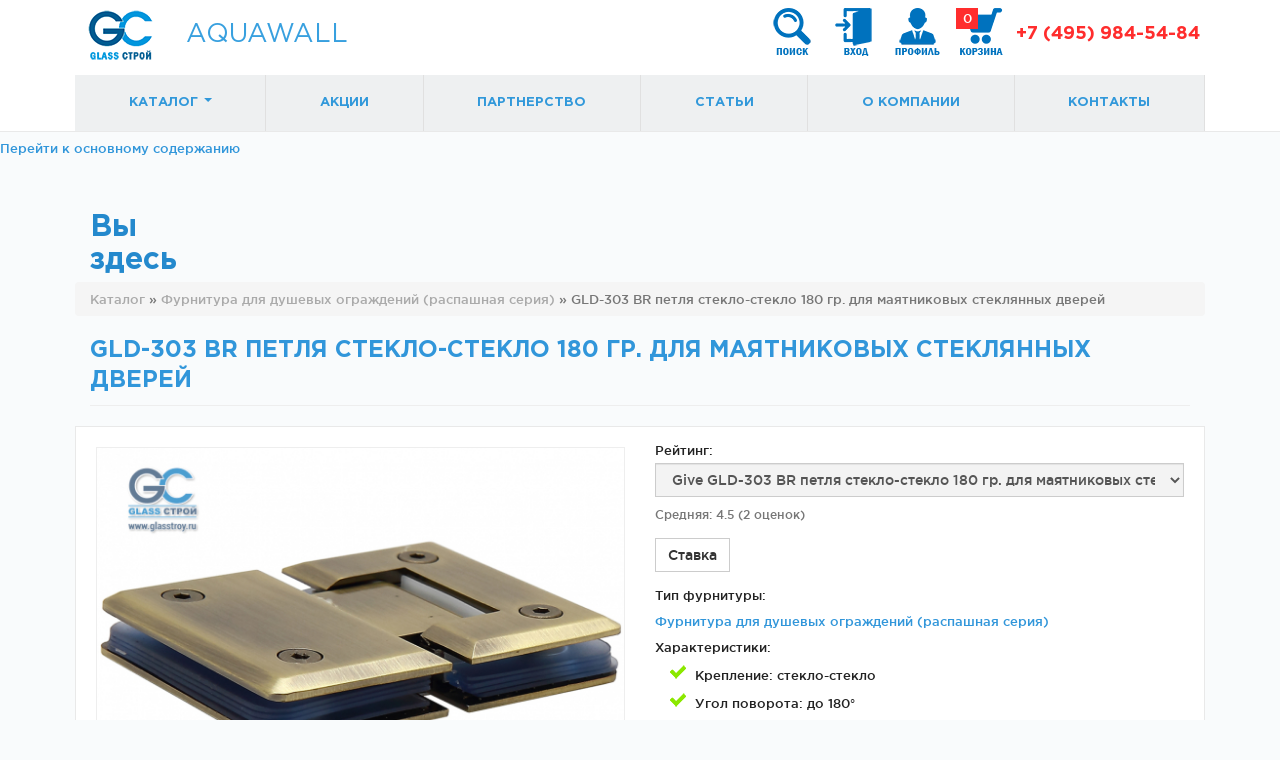

--- FILE ---
content_type: text/html; charset=utf-8
request_url: https://aqua-wall.ru/furnitura-dlya-dushevyh-ograzhdeniy-raspashnaya-seriya/gld-303-br-petlya-steklo-steklo-180-gr
body_size: 17885
content:
<!DOCTYPE html>
<html lang="ru" dir="ltr" prefix="content: http://purl.org/rss/1.0/modules/content/ dc: http://purl.org/dc/terms/ foaf: http://xmlns.com/foaf/0.1/ rdfs: http://www.w3.org/2000/01/rdf-schema# sioc: http://rdfs.org/sioc/ns# sioct: http://rdfs.org/sioc/types# skos: http://www.w3.org/2004/02/skos/core# xsd: http://www.w3.org/2001/XMLSchema#">
<head>
  <link rel="profile" href="http://www.w3.org/1999/xhtml/vocab" />
  <meta name="viewport" content="width=device-width, initial-scale=1.0">
  <meta http-equiv="Content-Type" content="text/html; charset=utf-8" />
<script src="https://www.google.com/recaptcha/api.js?hl=ru" async="async" defer="defer"></script>
<link rel="shortcut icon" href="https://aqua-wall.ru/sites/all/themes/cdn/favicon.ico" type="image/vnd.microsoft.icon" />
<script type="application/ld+json">{
    "@context": "https://schema.org",
    "@graph": [
        {
            "image": {
                "@type": "ImageObject",
                "url": "https://aqua-wall.ru/sites/default/files/styles/4x3__1024x768/public/gld-303-br_01.jpg?itok=YFAYSPUz"
            },
            "@type": "Article",
            "headline": "GLD-303 BR петля стекло-стекло 180 гр. для маятниковых стеклянных дверей",
            "name": "GLD-303 BR петля стекло-стекло 180 гр. для маятниковых стеклянных дверей",
            "description": "Крепление: стекло-стекло Угол поворота: до 180° Функция самодовода от 25° поворота в обе стороны Ширина двери: до 800 мм Масса двери: до 45 кг на две петли Толщина стекла: 8-12мм Цвет: бронза",
            "author": {
                "@type": "Person",
                "name": "Dmitriy Tarasov"
            },
            "publisher": {
                "@type": "Organization",
                "name": "Glasstroy - AquaWall",
                "logo": {
                    "@type": "ImageObject",
                    "url": "https://aqua-wall.ru/sites/default/files/pictures/logo71x54.png"
                }
            },
            "datePublished": "09/11/2018 - 10:06",
            "dateModified": "03/25/2020 - 13:42",
            "mainEntityOfPage": "https://aqua-wall.ru/furnitura-dlya-dushevyh-ograzhdeniy-raspashnaya-seriya/gld-303-br-petlya-steklo-steklo-180-gr"
        },
        {
            "image": {
                "@type": "ImageObject",
                "representativeOfPage": "True",
                "url": "https://aqua-wall.ru/sites/default/files/styles/4x3__1024x768/public/gld-303-br_01.jpg?itok=YFAYSPUz"
            },
            "aggregateRating": {
                "@type": "AggregateRating",
                "ratingValue": "90",
                "ratingCount": "2",
                "bestRating": "100",
                "worstRating": "1"
            },
            "@type": "Product",
            "name": "GLD-303 BR петля стекло-стекло 180 гр. для маятниковых стеклянных дверей",
            "description": "Крепление: стекло-стекло Угол поворота: до 180° Функция самодовода от 25° поворота в обе стороны Ширина двери: до 800 мм Масса двери: до 45 кг на две петли Толщина стекла: 8-12мм Цвет: бронза"
        }
    ]
}</script>
<meta name="description" content="Крепление: стекло-стекло Угол поворота: до 180° Функция самодовода от 25° поворота в обе стороны Ширина двери: до 800 мм Масса двери: до 45 кг на две петли Толщина стекла: 8-12мм Цвет: бронза" />
<meta name="generator" content="Drupal 7 (http://drupal.org)" />
<link rel="canonical" href="https://aqua-wall.ru/furnitura-dlya-dushevyh-ograzhdeniy-raspashnaya-seriya/gld-303-br-petlya-steklo-steklo-180-gr" />
<link rel="shortlink" href="https://aqua-wall.ru/node/221" />
<meta property="og:type" content="product" />
<meta property="og:url" content="https://aqua-wall.ru/furnitura-dlya-dushevyh-ograzhdeniy-raspashnaya-seriya/gld-303-br-petlya-steklo-steklo-180-gr" />
<meta property="og:title" content="GLD-303 BR петля стекло-стекло 180 гр. для маятниковых стеклянных дверей" />
<meta property="og:description" content="Крепление: стекло-стекло Угол поворота: до 180° Функция самодовода от 25° поворота в обе стороны Ширина двери: до 800 мм Масса двери: до 45 кг на две петли Толщина стекла: 8-12мм Цвет: бронза" />
<meta property="og:image" content="https://aqua-wall.ru/sites/default/files/gld-303-br_01.jpg" />
<meta property="og:image" content="https://aqua-wall.ru/sites/default/files/gld-303-br_02.jpg" />
<meta property="og:image" content="https://aqua-wall.ru/sites/default/files/gld-303-br_03.jpg" />
<meta property="og:image" content="https://aqua-wall.ru/sites/default/files/gld-303-br_04.jpg" />
<meta name="twitter:card" content="product" />
<meta name="twitter:creator" content="@glasstroy" />
<meta name="twitter:creator:id" content="1637322546" />
<meta name="twitter:url" content="https://aqua-wall.ru/furnitura-dlya-dushevyh-ograzhdeniy-raspashnaya-seriya/gld-303-br-petlya-steklo-steklo-180-gr" />
<meta name="twitter:title" content="GLD-303 BR петля стекло-стекло 180 гр. для маятниковых стеклянных" />
<meta name="twitter:description" content="Крепление: стекло-стекло Угол поворота: до 180° Функция самодовода от 25° поворота в обе стороны Ширина двери: до 800 мм Масса двери: до 45 кг на две петли Толщина стекла: 8-12мм Цвет: бронза" />
<meta name="twitter:image" content="https://aqua-wall.ru/sites/default/files/gld-303-br_01.jpg" />
  <title>GLD-303 BR петля стекло-стекло 180 гр. для маятниковых стеклянных дверей</title>
  <style>
@import url("https://aqua-wall.ru/modules/system/system.base.css?ruok2w");
</style>
<style>
@import url("https://aqua-wall.ru/sites/all/modules/jquery_update/replace/ui/themes/base/minified/jquery.ui.core.min.css?ruok2w");
@import url("https://aqua-wall.ru/sites/all/modules/jquery_update/replace/ui/themes/base/minified/jquery.ui.theme.min.css?ruok2w");
@import url("https://aqua-wall.ru/sites/all/modules/cloud_zoom/css/cloud_zoom.css?ruok2w");
</style>
<style>
@import url("https://aqua-wall.ru/modules/field/theme/field.css?ruok2w");
@import url("https://aqua-wall.ru/modules/node/node.css?ruok2w");
@import url("https://aqua-wall.ru/sites/all/modules/video_filter/video_filter.css?ruok2w");
@import url("https://aqua-wall.ru/sites/all/modules/views/css/views.css?ruok2w");
</style>
<style>
@import url("https://aqua-wall.ru/sites/all/modules/colorbox/styles/default/colorbox_style.css?ruok2w");
@import url("https://aqua-wall.ru/sites/all/modules/ctools/css/ctools.css?ruok2w");
@import url("https://aqua-wall.ru/sites/all/libraries/fancybox/source/jquery.fancybox.css?ruok2w");
@import url("https://aqua-wall.ru/sites/all/modules/lightbox2/css/lightbox.css?ruok2w");
@import url("https://aqua-wall.ru/sites/all/modules/ctools/css/modal.css?ruok2w");
@import url("https://aqua-wall.ru/sites/all/modules/modal_forms/css/modal_forms_popup.css?ruok2w");
@import url("https://aqua-wall.ru/sites/all/modules/panels/css/panels.css?ruok2w");
</style>
<link type="text/css" rel="stylesheet" href="https://cdnjs.cloudflare.com/ajax/libs/font-awesome/4.4.0/css/font-awesome.min.css" media="all" />
<style>
@import url("https://aqua-wall.ru/sites/all/modules/tb_megamenu/css/bootstrap.css?ruok2w");
@import url("https://aqua-wall.ru/sites/all/modules/tb_megamenu/css/base.css?ruok2w");
@import url("https://aqua-wall.ru/sites/all/modules/tb_megamenu/css/default.css?ruok2w");
@import url("https://aqua-wall.ru/sites/all/modules/tb_megamenu/css/compatibility.css?ruok2w");
</style>
<style>.tb-megamenu.animate .mega > .mega-dropdown-menu,.tb-megamenu.animate.slide .mega > .mega-dropdown-menu > div{transition-delay:200ms;-webkit-transition-delay:200ms;-ms-transition-delay:200ms;-o-transition-delay:200ms;transition-duration:400ms;-webkit-transition-duration:400ms;-ms-transition-duration:400ms;-o-transition-duration:400ms;}
</style>
<style>
@import url("https://aqua-wall.ru/sites/all/modules/path_breadcrumbs/css/path_breadcrumbs.css?ruok2w");
@import url("https://aqua-wall.ru/sites/all/modules/fivestar/css/fivestar.css?ruok2w");
@import url("https://aqua-wall.ru/sites/all/modules/fivestar/widgets/oxygen/oxygen.css?ruok2w");
@import url("https://aqua-wall.ru/sites/all/modules/commerce_extra/modules/quantity/commerce_extra_quantity.css?ruok2w");
@import url("https://aqua-wall.ru/sites/all/modules/commerce_fancy_attributes/commerce_fancy_attributes.css?ruok2w");
</style>
<link type="text/css" rel="stylesheet" href="https://cdn.jsdelivr.net/npm/bootstrap@3.3.7/dist/css/bootstrap.css" media="all" />
<link type="text/css" rel="stylesheet" href="https://cdn.jsdelivr.net/npm/@unicorn-fail/drupal-bootstrap-styles@0.0.2/dist/3.3.1/7.x-3.x/drupal-bootstrap.css" media="all" />
<style>
@import url("https://aqua-wall.ru/sites/all/themes/cdn/css/style.css?ruok2w");
@import url("https://aqua-wall.ru/sites/all/themes/cdn/css/fontawesome-all.css?ruok2w");
</style>
<style>
@import url("https://aqua-wall.ru/sites/default/files/fontyourface/wysiwyg.css?ruok2w");
@import url("https://aqua-wall.ru/sites/default/files/fontyourface/font.css?ruok2w");
@import url("https://aqua-wall.ru/sites/default/files/fontyourface/local_fonts/GothamProBold-normal-bold/stylesheet.css?ruok2w");
@import url("https://aqua-wall.ru/sites/default/files/fontyourface/local_fonts/GothamProLight-normal-lighter/stylesheet.css?ruok2w");
@import url("https://aqua-wall.ru/sites/default/files/fontyourface/local_fonts/GothamProMedium-normal-normal/stylesheet.css?ruok2w");
@import url("https://aqua-wall.ru/sites/default/files/fontyourface/local_fonts/GothamProMediumItalic-italic-normal/stylesheet.css?ruok2w");
@import url("https://aqua-wall.ru/sites/default/files/fontyourface/local_fonts/GothamProRegular-normal-normal/stylesheet.css?ruok2w");
</style>
  <!-- HTML5 element support for IE6-8 -->
  <!--[if lt IE 9]>
    <script src="https://cdn.jsdelivr.net/html5shiv/3.7.3/html5shiv-printshiv.min.js"></script>
  <![endif]-->
  <script src="//ajax.googleapis.com/ajax/libs/jquery/2.2.4/jquery.min.js"></script>
<script>window.jQuery || document.write("<script src='/sites/all/modules/jquery_update/replace/jquery/2.2/jquery.min.js'>\x3C/script>")</script>
<script src="https://aqua-wall.ru/misc/jquery-extend-3.4.0.js?v=2.2.4"></script>
<script src="https://aqua-wall.ru/misc/jquery-html-prefilter-3.5.0-backport.js?v=2.2.4"></script>
<script src="https://aqua-wall.ru/misc/jquery.once.js?v=1.2"></script>
<script src="https://aqua-wall.ru/misc/drupal.js?ruok2w"></script>
<script src="https://aqua-wall.ru/sites/all/modules/jquery_update/js/jquery_browser.js?v=0.0.1"></script>
<script src="//ajax.googleapis.com/ajax/libs/jqueryui/1.10.2/jquery-ui.min.js"></script>
<script>window.jQuery.ui || document.write("<script src='/sites/all/modules/jquery_update/replace/ui/ui/minified/jquery-ui.min.js'>\x3C/script>")</script>
<script src="https://aqua-wall.ru/sites/all/modules/jquery_update/replace/ui/external/jquery.cookie.js?v=67fb34f6a866c40d0570"></script>
<script src="https://aqua-wall.ru/sites/all/modules/jquery_update/replace/jquery.form/4/jquery.form.min.js?v=4.2.1"></script>
<script src="https://aqua-wall.ru/sites/all/libraries/cloud-zoom/cloud-zoom.1.0.3.min.js-?v=1.0.3"></script>
<script src="https://aqua-wall.ru/sites/all/modules/cloud_zoom/js/cloud_zoom.js?v=1.0.3"></script>
<script src="https://aqua-wall.ru/misc/ajax.js?v=7.95"></script>
<script src="https://aqua-wall.ru/sites/all/modules/jquery_update/js/jquery_update.js?v=0.0.1"></script>
<script src="https://cdn.jsdelivr.net/npm/bootstrap@3.3.7/dist/js/bootstrap.js"></script>
<script src="https://aqua-wall.ru/sites/all/modules/admin_menu/admin_devel/admin_devel.js?ruok2w"></script>
<script src="https://aqua-wall.ru/sites/all/modules/entityreference/js/entityreference.js?ruok2w"></script>
<script src="https://aqua-wall.ru/sites/default/files/languages/ru_lvMrjbfblAA9Dy4jDIro27XodP-xtgaqVJHOqq56eeg.js?ruok2w"></script>
<script src="https://aqua-wall.ru/sites/all/libraries/colorbox/jquery.colorbox-min.js?ruok2w"></script>
<script src="https://aqua-wall.ru/sites/all/modules/colorbox/js/colorbox.js?ruok2w"></script>
<script src="https://aqua-wall.ru/sites/all/modules/colorbox/styles/default/colorbox_style.js?ruok2w"></script>
<script src="https://aqua-wall.ru/sites/all/modules/commerce_buy_one_click/commerce_buy_one_click.js?ruok2w"></script>
<script src="https://aqua-wall.ru/misc/jquery.form.js?ruok2w"></script>
<script src="https://aqua-wall.ru/sites/all/themes/bootstrap/js/misc/_progress.js?v=7.95"></script>
<script src="https://aqua-wall.ru/sites/all/libraries/maskedinput/jquery.maskedinput-1.3.js?ruok2w"></script>
<script src="https://aqua-wall.ru/sites/all/modules/commerce_buy_one_click_phone/commerce_buy_one_click_phone.js?ruok2w"></script>
<script src="https://aqua-wall.ru/sites/all/modules/fancybox/fancybox.js?ruok2w"></script>
<script src="https://aqua-wall.ru/sites/all/libraries/fancybox/source/jquery.fancybox.pack.js?ruok2w"></script>
<script src="https://aqua-wall.ru/sites/all/libraries/fancybox/lib/jquery.mousewheel-3.0.6.pack.js?ruok2w"></script>
<script src="https://aqua-wall.ru/sites/all/modules/lightbox2/js/lightbox.js?ruok2w"></script>
<script src="https://aqua-wall.ru/sites/all/modules/ctools/js/modal.js?ruok2w"></script>
<script src="https://aqua-wall.ru/sites/all/modules/modal_forms/js/modal_forms_popup.js?ruok2w"></script>
<script src="https://aqua-wall.ru/sites/all/modules/captcha/captcha.js?ruok2w"></script>
<script src="https://aqua-wall.ru/sites/all/themes/cdn/scripts/tb-megamenu-frontend-custom.js?ruok2w"></script>
<script src="https://aqua-wall.ru/sites/all/themes/cdn/scripts/tb-megamenu-touch-custom.js?ruok2w"></script>
<script src="https://aqua-wall.ru/sites/all/modules/fivestar/js/fivestar.ajax.js?ruok2w"></script>
<script src="https://aqua-wall.ru/sites/all/modules/commerce_extra/modules/quantity/commerce_extra_quantity.js?ruok2w"></script>
<script src="https://aqua-wall.ru/sites/all/modules/fivestar/js/fivestar.js?ruok2w"></script>
<script src="https://aqua-wall.ru/sites/all/modules/commerce_fancy_attributes/commerce_fancy_attributes.js?ruok2w"></script>
<script src="https://aqua-wall.ru/sites/all/themes/cdn/scripts/custom.js?ruok2w"></script>
<script src="https://aqua-wall.ru/sites/all/themes/bootstrap/js/misc/ajax.js?ruok2w"></script>
<script src="https://aqua-wall.ru/sites/all/themes/bootstrap/js/modules/ctools/js/modal.js?ruok2w"></script>
<script>jQuery.extend(Drupal.settings, {"basePath":"\/","pathPrefix":"","setHasJsCookie":0,"ajaxPageState":{"theme":"cdn","theme_token":"HpyKrtrqlz7Mw77v5eBlN27wVAWloTfbzxg5D7rXIBk","jquery_version":"2.1","jquery_version_token":"pMtUiQUL13XjzoMQS6O5_GlnBalfZvGikYprE9MGwEA","js":{"sites\/all\/themes\/bootstrap\/js\/bootstrap.js":1,"\/\/ajax.googleapis.com\/ajax\/libs\/jquery\/2.2.4\/jquery.min.js":1,"0":1,"misc\/jquery-extend-3.4.0.js":1,"misc\/jquery-html-prefilter-3.5.0-backport.js":1,"misc\/jquery.once.js":1,"misc\/drupal.js":1,"sites\/all\/modules\/jquery_update\/js\/jquery_browser.js":1,"\/\/ajax.googleapis.com\/ajax\/libs\/jqueryui\/1.10.2\/jquery-ui.min.js":1,"1":1,"sites\/all\/modules\/jquery_update\/replace\/ui\/external\/jquery.cookie.js":1,"sites\/all\/modules\/jquery_update\/replace\/jquery.form\/4\/jquery.form.min.js":1,"sites\/all\/libraries\/cloud-zoom\/cloud-zoom.1.0.3.min.js-":1,"sites\/all\/modules\/cloud_zoom\/js\/cloud_zoom.js":1,"misc\/ajax.js":1,"sites\/all\/modules\/jquery_update\/js\/jquery_update.js":1,"https:\/\/cdn.jsdelivr.net\/npm\/bootstrap@3.3.7\/dist\/js\/bootstrap.js":1,"sites\/all\/modules\/admin_menu\/admin_devel\/admin_devel.js":1,"sites\/all\/modules\/entityreference\/js\/entityreference.js":1,"public:\/\/languages\/ru_lvMrjbfblAA9Dy4jDIro27XodP-xtgaqVJHOqq56eeg.js":1,"sites\/all\/libraries\/colorbox\/jquery.colorbox-min.js":1,"sites\/all\/modules\/colorbox\/js\/colorbox.js":1,"sites\/all\/modules\/colorbox\/styles\/default\/colorbox_style.js":1,"sites\/all\/modules\/commerce_buy_one_click\/commerce_buy_one_click.js":1,"misc\/jquery.form.js":1,"sites\/all\/themes\/bootstrap\/js\/misc\/_progress.js":1,"sites\/all\/libraries\/maskedinput\/jquery.maskedinput-1.3.js":1,"sites\/all\/modules\/commerce_buy_one_click_phone\/commerce_buy_one_click_phone.js":1,"sites\/all\/modules\/fancybox\/fancybox.js":1,"sites\/all\/libraries\/fancybox\/source\/jquery.fancybox.pack.js":1,"sites\/all\/libraries\/fancybox\/lib\/jquery.mousewheel-3.0.6.pack.js":1,"sites\/all\/modules\/lightbox2\/js\/lightbox.js":1,"sites\/all\/modules\/ctools\/js\/modal.js":1,"sites\/all\/modules\/modal_forms\/js\/modal_forms_popup.js":1,"sites\/all\/modules\/captcha\/captcha.js":1,"sites\/all\/modules\/tb_megamenu\/js\/tb-megamenu-frontend.js":1,"sites\/all\/modules\/tb_megamenu\/js\/tb-megamenu-touch.js":1,"sites\/all\/modules\/fivestar\/js\/fivestar.ajax.js":1,"sites\/all\/modules\/commerce_extra\/modules\/quantity\/commerce_extra_quantity.js":1,"sites\/all\/modules\/fivestar\/js\/fivestar.js":1,"sites\/all\/modules\/commerce_fancy_attributes\/commerce_fancy_attributes.js":1,"sites\/all\/themes\/cdn\/scripts\/custom.js":1,"sites\/all\/themes\/bootstrap\/js\/misc\/ajax.js":1,"sites\/all\/themes\/bootstrap\/js\/modules\/ctools\/js\/modal.js":1},"css":{"modules\/system\/system.base.css":1,"misc\/ui\/jquery.ui.core.css":1,"misc\/ui\/jquery.ui.theme.css":1,"cloud-zoom.1.0.3.min.js-\/cloud-zoom.css":1,"sites\/all\/modules\/cloud_zoom\/css\/cloud_zoom.css":1,"modules\/field\/theme\/field.css":1,"modules\/node\/node.css":1,"sites\/all\/modules\/video_filter\/video_filter.css":1,"sites\/all\/modules\/views\/css\/views.css":1,"sites\/all\/modules\/colorbox\/styles\/default\/colorbox_style.css":1,"sites\/all\/modules\/ctools\/css\/ctools.css":1,"sites\/all\/libraries\/fancybox\/source\/jquery.fancybox.css":1,"sites\/all\/modules\/lightbox2\/css\/lightbox.css":1,"sites\/all\/modules\/ctools\/css\/modal.css":1,"sites\/all\/modules\/modal_forms\/css\/modal_forms_popup.css":1,"sites\/all\/modules\/panels\/css\/panels.css":1,"https:\/\/cdnjs.cloudflare.com\/ajax\/libs\/font-awesome\/4.4.0\/css\/font-awesome.min.css":1,"sites\/all\/modules\/tb_megamenu\/css\/bootstrap.css":1,"sites\/all\/modules\/tb_megamenu\/css\/base.css":1,"sites\/all\/modules\/tb_megamenu\/css\/default.css":1,"sites\/all\/modules\/tb_megamenu\/css\/compatibility.css":1,"0":1,"sites\/all\/modules\/path_breadcrumbs\/css\/path_breadcrumbs.css":1,"sites\/all\/modules\/fivestar\/css\/fivestar.css":1,"sites\/all\/modules\/fivestar\/widgets\/oxygen\/oxygen.css":1,"sites\/all\/modules\/commerce_extra\/modules\/quantity\/commerce_extra_quantity.css":1,"sites\/all\/modules\/commerce_fancy_attributes\/commerce_fancy_attributes.css":1,"https:\/\/cdn.jsdelivr.net\/npm\/bootstrap@3.3.7\/dist\/css\/bootstrap.css":1,"https:\/\/cdn.jsdelivr.net\/npm\/@unicorn-fail\/drupal-bootstrap-styles@0.0.2\/dist\/3.3.1\/7.x-3.x\/drupal-bootstrap.css":1,"sites\/all\/themes\/cdn\/css\/style.css":1,"sites\/all\/themes\/cdn\/css\/fontawesome-all.css":1,"sites\/default\/files\/fontyourface\/wysiwyg.css":1,"sites\/default\/files\/fontyourface\/font.css":1,"public:\/\/fontyourface\/local_fonts\/GothamProBold-normal-bold\/stylesheet.css":1,"public:\/\/fontyourface\/local_fonts\/GothamProLight-normal-lighter\/stylesheet.css":1,"public:\/\/fontyourface\/local_fonts\/GothamProMedium-normal-normal\/stylesheet.css":1,"public:\/\/fontyourface\/local_fonts\/GothamProMediumItalic-italic-normal\/stylesheet.css":1,"public:\/\/fontyourface\/local_fonts\/GothamProRegular-normal-normal\/stylesheet.css":1}},"colorbox":{"transition":"elastic","speed":"350","opacity":"0.85","slideshow":false,"slideshowAuto":true,"slideshowSpeed":"2500","slideshowStart":"start slideshow","slideshowStop":"stop slideshow","current":"{current} of {total}","previous":"\u00ab \u041f\u0440\u0435\u0434","next":"\u0421\u043b\u0435\u0434 \u00bb","close":"\u0417\u0430\u043a\u0440\u044b\u0442\u044c","overlayClose":true,"returnFocus":true,"maxWidth":"98%","maxHeight":"98%","initialWidth":"300","initialHeight":"250","fixed":true,"scrolling":true,"mobiledetect":false,"mobiledevicewidth":"480px","file_public_path":"\/sites\/default\/files","specificPagesDefaultValue":"admin*\nimagebrowser*\nimg_assist*\nimce*\nnode\/add\/*\nnode\/*\/edit\nprint\/*\nprintpdf\/*\nsystem\/ajax\nsystem\/ajax\/*"},"commerce_buy_one_click":{"commerce_buy_one_click_respect_quantity_widget":1,"commerce_buy_one_click_quantity_input_selector":"input[name=\u0027quantity\u0027]"},"fancybox":[],"lightbox2":{"rtl":"0","file_path":"\/(\\w\\w\/)public:\/","default_image":"\/sites\/all\/modules\/lightbox2\/images\/brokenimage.jpg","border_size":10,"font_color":"000","box_color":"fff","top_position":"","overlay_opacity":"0.8","overlay_color":"000","disable_close_click":true,"resize_sequence":0,"resize_speed":400,"fade_in_speed":400,"slide_down_speed":600,"use_alt_layout":false,"disable_resize":false,"disable_zoom":false,"force_show_nav":false,"show_caption":true,"loop_items":false,"node_link_text":"\u0421\u043c\u043e\u0442\u0440\u0435\u0442\u044c \u043f\u043e\u0434\u0440\u043e\u0431\u043d\u043e\u0441\u0442\u0438 \u0438\u0437\u043e\u0431\u0440\u0430\u0436\u0435\u043d\u0438\u044f","node_link_target":false,"image_count":"\u0418\u0437\u043e\u0431\u0440\u0430\u0436\u0435\u043d\u0438\u0435 !current \u0438\u0437 !total","video_count":"\u0412\u0438\u0434\u0435\u043e !current \u0438\u0437 !total","page_count":"\u0421\u0442\u0440\u0430\u043d\u0438\u0446\u0430 !current \u0438\u0437 !total","lite_press_x_close":"\u043d\u0430\u0436\u043c\u0438\u0442\u0435 \u003Ca href=\u0022#\u0022 onclick=\u0022hideLightbox(); return FALSE;\u0022\u003E\u003Ckbd\u003Ex\u003C\/kbd\u003E\u003C\/a\u003E \u0447\u0442\u043e\u0431\u044b \u0437\u0430\u043a\u0440\u044b\u0442\u044c","download_link_text":"","enable_login":false,"enable_contact":false,"keys_close":"c x 27","keys_previous":"p 37","keys_next":"n 39","keys_zoom":"z","keys_play_pause":"32","display_image_size":"original","image_node_sizes":"()","trigger_lightbox_classes":"","trigger_lightbox_group_classes":"","trigger_slideshow_classes":"","trigger_lightframe_classes":"","trigger_lightframe_group_classes":"","custom_class_handler":0,"custom_trigger_classes":"","disable_for_gallery_lists":true,"disable_for_acidfree_gallery_lists":true,"enable_acidfree_videos":true,"slideshow_interval":5000,"slideshow_automatic_start":true,"slideshow_automatic_exit":true,"show_play_pause":true,"pause_on_next_click":false,"pause_on_previous_click":true,"loop_slides":false,"iframe_width":600,"iframe_height":400,"iframe_border":1,"enable_video":false,"useragent":"Mozilla\/5.0 (Macintosh; Intel Mac OS X 10_15_7) AppleWebKit\/537.36 (KHTML, like Gecko) Chrome\/131.0.0.0 Safari\/537.36; ClaudeBot\/1.0; +claudebot@anthropic.com)"},"CToolsModal":{"loadingText":"\u0417\u0430\u0433\u0440\u0443\u0437\u043a\u0430...","closeText":"\u0417\u0430\u043a\u0440\u044b\u0442\u044c \u043e\u043a\u043d\u043e","closeImage":"\u003Cimg typeof=\u0022foaf:Image\u0022 class=\u0022img-responsive\u0022 src=\u0022https:\/\/aqua-wall.ru\/sites\/all\/modules\/ctools\/images\/icon-close-window.png\u0022 alt=\u0022\u0417\u0430\u043a\u0440\u044b\u0442\u044c \u043e\u043a\u043d\u043e\u0022 title=\u0022\u0417\u0430\u043a\u0440\u044b\u0442\u044c \u043e\u043a\u043d\u043e\u0022 \/\u003E","throbber":"\u003Cimg typeof=\u0022foaf:Image\u0022 class=\u0022img-responsive\u0022 src=\u0022https:\/\/aqua-wall.ru\/sites\/all\/modules\/ctools\/images\/throbber.gif\u0022 alt=\u0022\u0417\u0430\u0433\u0440\u0443\u0437\u043a\u0430\u0022 title=\u0022\u0417\u0430\u0433\u0440\u0443\u0437\u043a\u0430...\u0022 \/\u003E"},"modal-popup-small":{"modalSize":{"type":"fixed","width":300,"height":300},"modalOptions":{"opacity":0.84999999999999998,"background":"#000"},"animation":"fadeIn","modalTheme":"ModalFormsPopup","throbber":"\u003Cimg typeof=\u0022foaf:Image\u0022 class=\u0022img-responsive\u0022 src=\u0022https:\/\/aqua-wall.ru\/sites\/all\/modules\/modal_forms\/images\/loading_animation.gif\u0022 alt=\u0022\u0417\u0430\u0433\u0440\u0443\u0437\u043a\u0430...\u0022 title=\u0022\u0417\u0430\u0433\u0440\u0443\u0437\u043a\u0430\u0022 \/\u003E","closeText":"\u0417\u0430\u043a\u0440\u044b\u0442\u044c"},"modal-popup-medium":{"modalSize":{"type":"fixed","width":550,"height":450},"modalOptions":{"opacity":0.84999999999999998,"background":"#000"},"animation":"fadeIn","modalTheme":"ModalFormsPopup","throbber":"\u003Cimg typeof=\u0022foaf:Image\u0022 class=\u0022img-responsive\u0022 src=\u0022https:\/\/aqua-wall.ru\/sites\/all\/modules\/modal_forms\/images\/loading_animation.gif\u0022 alt=\u0022\u0417\u0430\u0433\u0440\u0443\u0437\u043a\u0430...\u0022 title=\u0022\u0417\u0430\u0433\u0440\u0443\u0437\u043a\u0430\u0022 \/\u003E","closeText":"\u0417\u0430\u043a\u0440\u044b\u0442\u044c"},"modal-popup-large":{"modalSize":{"type":"scale","width":0.80000000000000004,"height":0.80000000000000004},"modalOptions":{"opacity":0.84999999999999998,"background":"#000"},"animation":"fadeIn","modalTheme":"ModalFormsPopup","throbber":"\u003Cimg typeof=\u0022foaf:Image\u0022 class=\u0022img-responsive\u0022 src=\u0022https:\/\/aqua-wall.ru\/sites\/all\/modules\/modal_forms\/images\/loading_animation.gif\u0022 alt=\u0022\u0417\u0430\u0433\u0440\u0443\u0437\u043a\u0430...\u0022 title=\u0022\u0417\u0430\u0433\u0440\u0443\u0437\u043a\u0430\u0022 \/\u003E","closeText":"\u0417\u0430\u043a\u0440\u044b\u0442\u044c"},"urlIsAjaxTrusted":{"\/furnitura-dlya-dushevyh-ograzhdeniy-raspashnaya-seriya\/gld-303-br-petlya-steklo-steklo-180-gr":true,"\/system\/ajax":true},"ajax":{"edit-vote--2":{"callback":"fivestar_ajax_submit","event":"change","url":"\/system\/ajax","submit":{"_triggering_element_name":"vote"}}},"bootstrap":{"anchorsFix":"0","anchorsSmoothScrolling":"0","formHasError":1,"popoverEnabled":1,"popoverOptions":{"animation":1,"html":0,"placement":"right","selector":"","trigger":"click","triggerAutoclose":1,"title":"","content":"","delay":0,"container":"body"},"tooltipEnabled":1,"tooltipOptions":{"animation":1,"html":0,"placement":"auto top","selector":"","trigger":"hover focus","delay":0,"container":"body"}}});</script>
</head>
<body class="navbar-is-fixed-top html not-front not-logged-in no-sidebars page-node page-node- page-node-221 node-type-finding">
  <div id="skip-link">
    <a href="#main-content" class="element-invisible element-focusable">Перейти к основному содержанию</a>
  </div>
    <!-- Roistat-->
<script>
(function(w, d, s, h, id) {
    w.roistatProjectId = id; w.roistatHost = h;
    var p = d.location.protocol == "https:" ? "https://" : "http://";
    var u = /^.*roistat_visit=[^;]+(.*)?$/.test(d.cookie) ? "/dist/module.js" : "/api/site/1.0/"+id+"/init";
    var js = d.createElement(s); js.async = 1; js.src = p+h+u; var js2 = d.getElementsByTagName(s)[0]; js2.parentNode.insertBefore(js, js2);
})(window, document, 'script', 'cloud.roistat.com', 'b8273e084d4258c7c2be0a8a2cd20b56');
</script>
<!-- Roistat-->

<header id="navbar" role="banner" class="navbar navbar-fixed-top navbar-default">
  <div class="container">
    <div class="navbar-header">
              <a class="logo navbar-btn pull-left" href="/" title="Главная">
          <img src="https://aqua-wall.ru/sites/all/themes/cdn/logo.png" alt="Главная" />
        </a>
      
              <a class="name navbar-brand" href="/" title="Главная">AQUAWALL</a>
      
              <button type="button" class="navbar-toggle" data-toggle="collapse" data-target=".navbar-collapse">
          <span class="sr-only">Toggle navigation</span>
          <span class="icon-bar"></span>
          <span class="icon-bar"></span>
          <span class="icon-bar"></span>
        </button>
          </div>

          <div class="navbar-collapse collapse">
        <nav role="navigation">
                      <ul class="menu nav navbar-nav"><li class="first leaf"><a href="/catalog">Каталог</a></li>
<li class="leaf"><a href="/actions" title="">Акции</a></li>
<li class="leaf"><a href="/partnership">Партнерство</a></li>
<li class="leaf"><a href="/articles">Статьи</a></li>
<li class="leaf"><a href="/about">О компании</a></li>
<li class="last leaf"><a href="/contacts">Контакты</a></li>
</ul>                                            <div class="region region-navigation">
    <section id="block-block-2" class="block block-block clearfix">

      
  <!--<div class="topline" style="text-align: right;">Горячая линия</div>-->
<p></p>
<div class="topphone" style="text-align: right;"><a class="ph3 head-phone" href="tel: +74959845484">+7 (495) 984-54-84</a></div>
</section>
<section id="block-block-8" class="block block-block clearfix">

      
  <span class="shopping-cart-items-count" ><a href="/cart">0 </a></span>
</section>
<section id="block-block-9" class="block block-block clearfix">

      
  <div class="aw-user-block"><a href="/user"> </a></div>
</section>
<section id="block-block-20" class="block block-block clearfix">

      
  <div class="aw-user-block"><a href="/user/login"> </a></div>
</section>
<section id="block-block-22" class="block block-block clearfix">

      
  <div class="aw-user-block"><a href="/search/node"> </a></div>
</section>
<section id="block-tb-megamenu-main-menu" class="block block-tb-megamenu clearfix">

      
  <div  data-duration="400" data-delay="200" id="tb-megamenu-main-menu" class="tb-megamenu tb-megamenu-main-menu animate fading" role="navigation" aria-label="Основная навигация">
      <button data-target=".nav-collapse" data-toggle="collapse" class="btn btn-navbar tb-megamenu-button" type="button">
      <i class="fa fa-reorder"></i>
    </button>
    <div class="nav-collapse ">
    <ul  class="tb-megamenu-nav nav level-0 items-6">
  <li  data-id="218" data-level="1" data-type="menu_item" data-class="" data-xicon="" data-caption="" data-alignsub="" data-group="0" data-hidewcol="0" data-hidesub="0" class="tb-megamenu-item level-1 mega dropdown">
      <a href="/catalog"  class="dropdown-toggle">
            Каталог              <span class="caret"></span>
                </a>
    <div  data-class="" data-width="" class="tb-megamenu-submenu dropdown-menu mega-dropdown-menu nav-child">
  <div class="mega-dropdown-inner">
    <div  class="tb-megamenu-row row-fluid">
  <div  data-showblocktitle="1" data-class="" data-width="12" data-hidewcol="" id="tb-megamenu-column-1" class="tb-megamenu-column span12  mega-col-nav">
  <div class="tb-megamenu-column-inner mega-inner clearfix">
        <div  data-type="block" data-block="block--37" class="tb-megamenu-block tb-block tb-megamenu-block">
  <div class="block-inner">
    <section id="block-block-37" class="block block-block clearfix">

      
  <div class="container menu-catalog">
	<div class="row">
		<div class="col-sm-2 catelement">
			<a href="/furnitura-dlya-razdvizhnyh-dverey-zakrytye-mehanizmy">
				<p>
					<img class="img-responsive" src="/sites/default/files/styles/4x3__378x282/public/gld-200.jpg" width="378" height="282" />
				</p>
				<h3>Фурнитура для раздвижных дверей (закрытые механизмы)</h3>
			</a>			
		</div>
		<div class="col-sm-2 catelement">
			<a href="/furnitura-dlya-razdvizhnyh-dverey-otkrytye-mehanizmy/gld-805-nabor-dlya-razdvizhnoy-dveri-seriya">
				<p>
					<img class="img-responsive" src="/sites/default/files/styles/4x3__378x282/public/gld-805-sss.jpg" width="378" height="282" />
				</p>
				<h3>Фурнитура для раздвижных дверей (открытые механизмы)</h3>
			</a>
		</div>
		<div class="col-sm-2 catelement">
			<a href="/furnitura-dlya-mayatnikovyh-dverey">
				<p>
					<img class="img-responsive" src="/sites/default/files/styles/4x3__378x282/public/gld-110-12d-sss.jpg" width="378" height="282" />
				</p>
				<h3>Фурнитура для маятниковых дверей</h3>
			</a>
		</div>
		<div class="col-sm-2 catelement">
			<a href="/ruchki-knoby">
				<p>
					<img class="img-responsive" src="/sites/default/files/styles/4x3__378x282/public/gld-58.jpg" width="378" height="282" />
				</p>
				<h3>Ручки, кнобы</h3>
			</a>
		</div>
		<div class="col-sm-2 catelement">
			<a href="/dovodchiki">
				<p>
					<img class="img-responsive" src="/sites/default/files/styles/4x3__378x282/public/gld-880-f90-sss.jpg" width="378" height="282" />
				</p>
				<h3>Доводчики</h3>
			</a>
		</div>
		<div class="col-sm-2 catelement">
			<a href="/zamki-i-otvetki">
				<p>
					<img class="img-responsive" src="/sites/default/files/styles/4x3__378x282/public/gld-86-al.jpg" width="378" height="282" />
				</p>
				<h3>Замки и ответки</h3>
			</a>
		</div>
	</div>

	
	<div class="row">		
		<div class="col-sm-2 catelement">
			<a href="/zazhimnye-profili">
				<p>
					<img class="img-responsive" src="/sites/default/files/styles/4x3__378x282/public/gld-40-t-1.jpg" width="378" height="282" />
				</p>
				<h3>Зажимные профили</h3>
			</a>
		</div>
		<div class="col-sm-2 catelement">
			<a href="/furnitura-dlya-mezhkomnatnyh-dverey">
				<p>
					<img class="img-responsive" src="/sites/default/files/styles/4x3__378x282/public/gld-80-4-2_01.jpg" width="378" height="282" />
				</p>
				<h3>Фурнитура для межкомнатных дверей</h3>
			</a>
		</div>
		<div class="col-sm-2 catelement">
			<a href="/furnitura-dlya-dushevyh-ograzhdeniy-razdvizhnaya-seriya">
				<p>
					<img class="img-responsive" src="/sites/default/files/styles/4x3__378x282/public/gld-1302-sss.jpg" width="378" height="282" />
				</p>
				<h3>Фурнитура для душевых ограждений (раздвижная серия)</h3>
			</a>
		</div>
		<div class="col-sm-2 catelement">
			<a href="/furnitura-dlya-dushevyh-ograzhdeniy-raspashnaya-seriya">
				<p>
					<img class="img-responsive" src="/sites/default/files/styles/4x3__378x282/public/gld-301-8-12-1.jpg" width="378" height="282" />
				</p>
				<h3>Фурнитура для душевых ограждений (распашная серия)</h3>
			</a>
		</div>
		<div class="col-sm-2 catelement">
			<a href="/dveri-mezhkomnatnye">
				<p>
					<img class="img-responsive" src="/sites/default/files/styles/4x3__378x282/public/basic01.jpg" width="378" height="282" />
				</p>
				<h3>Двери межкомнатные цельностеклянные</h3>
			</a>
		</div>

	</div>

</div>
</section>
  </div>
</div>
  </div>
</div>
</div>
  </div>
</div>
</li>

<li  data-id="7097" data-level="1" data-type="menu_item" data-class="" data-xicon="" data-caption="" data-alignsub="" data-group="0" data-hidewcol="0" data-hidesub="0" class="tb-megamenu-item level-1 mega">
      <a href="/actions"  title="Акции">
            Акции                </a>
    </li>

<li  data-id="7098" data-level="1" data-type="menu_item" data-class="" data-xicon="" data-caption="" data-alignsub="" data-group="0" data-hidewcol="0" data-hidesub="0" class="tb-megamenu-item level-1 mega">
      <a href="/partnership" >
            Партнерство                </a>
    </li>

<li  data-id="7096" data-level="1" data-type="menu_item" data-class="" data-xicon="" data-caption="" data-alignsub="" data-group="0" data-hidewcol="0" data-hidesub="0" class="tb-megamenu-item level-1 mega">
      <a href="/articles" >
            Статьи                </a>
    </li>

<li  data-id="7100" data-level="1" data-type="menu_item" data-class="" data-xicon="" data-caption="" data-alignsub="" data-group="0" data-hidewcol="0" data-hidesub="0" class="tb-megamenu-item level-1 mega">
      <a href="/about" >
            О компании                </a>
    </li>

<li  data-id="7099" data-level="1" data-type="menu_item" data-class="" data-xicon="" data-caption="" data-alignsub="" data-group="0" data-hidewcol="0" data-hidesub="0" class="tb-megamenu-item level-1 mega">
      <a href="/contacts" >
            Контакты                </a>
    </li>
</ul>
      </div>
  </div>

</section>
  </div>
                  </nav>
      </div>
      </div>
</header>


  
<div class="main-container container">

  <header role="banner" id="page-header">
    
      </header> <!-- /#page-header -->

  <div class="row">

    
    <section class="col-sm-12">
            <h2 class="element-invisible">Вы здесь</h2><ol class="breadcrumb" itemscope itemtype="http://schema.org/BreadcrumbList"><li class="inline odd first" itemprop="itemListElement" itemscope itemtype="http://schema.org/ListItem"><a href="https://aqua-wall.ru/catalog" itemprop="item"><span itemprop="name">Каталог</span></a><meta itemprop="position" content="1"></li> <span class="delimiter">»</span> <li class="inline even" itemprop="itemListElement" itemscope itemtype="http://schema.org/ListItem"><a href="https://aqua-wall.ru/furnitura-dlya-dushevyh-ograzhdeniy-raspashnaya-seriya" itemprop="item"><span itemprop="name">Фурнитура для душевых ограждений (распашная серия)</span></a><meta itemprop="position" content="2"></li> <span class="delimiter">»</span> <li class="inline odd last" itemprop="itemListElement" itemscope itemtype="http://schema.org/ListItem"><span itemprop="name">GLD-303 BR петля стекло-стекло  180 гр. для маятниковых стеклянных дверей</span><meta itemprop="position" content="3"></li></ol>      <a id="main-content"></a>
                    <h1 class="page-header">GLD-303 BR петля стекло-стекло  180 гр. для маятниковых стеклянных дверей</h1>
                                                          <div class="region region-content">
    <section id="block-system-main" class="block block-system clearfix">

      
  
<div  about="/furnitura-dlya-dushevyh-ograzhdeniy-raspashnaya-seriya/gld-303-br-petlya-steklo-steklo-180-gr" typeof="sioc:Item foaf:Document" class="node node-finding view-mode-full">
          <div class="row">
      <div class="col-sm-6 ">
        <div class="cloud-zoom-container"><a href="https://aqua-wall.ru/sites/default/files/styles/4x3__800x600/public/gld-303-br_01.jpg?itok=JLFNRzUq" class="cloud-zoom" id="cloud-zoom" rel="zoomWidth:&#039;640&#039;, zoomHeight:&#039;480&#039;, position:&#039;right&#039;, adjustX:0, adjustY:0, tint:&#039;false&#039;, tintOpacity:&#039;0.5&#039;, lensOpacity:&#039;0.5&#039;, softFocus:true, smoothMove:&#039;3&#039;, showTitle:true, titleOpacity:&#039;0.5&#039;"><img typeof="foaf:Image" class="img-responsive" src="https://aqua-wall.ru/sites/default/files/styles/4x3__540x405/public/gld-303-br_01.jpg?itok=Z9DD2FzY" width="540" height="405" alt="" /></a><div class="cloud-zoom-gallery-thumbs"><a href="https://aqua-wall.ru/sites/default/files/styles/4x3__800x600/public/gld-303-br_01.jpg?itok=JLFNRzUq" class="cloud-zoom-gallery" rel="useZoom: &#039;cloud-zoom&#039;,smallImage: &#039;https://aqua-wall.ru/sites/default/files/styles/4x3__540x405/public/gld-303-br_01.jpg?itok=Z9DD2FzY&#039;"><img typeof="foaf:Image" class="img-responsive" src="https://aqua-wall.ru/sites/default/files/styles/4x3__76x57/public/gld-303-br_01.jpg?itok=eFLcPQV3" width="76" height="57" alt="" /></a><a href="https://aqua-wall.ru/sites/default/files/styles/4x3__800x600/public/gld-303-br_02.jpg?itok=EOmEKw-T" class="cloud-zoom-gallery" rel="useZoom: &#039;cloud-zoom&#039;,smallImage: &#039;https://aqua-wall.ru/sites/default/files/styles/4x3__540x405/public/gld-303-br_02.jpg?itok=AUAkURD6&#039;"><img typeof="foaf:Image" class="img-responsive" src="https://aqua-wall.ru/sites/default/files/styles/4x3__76x57/public/gld-303-br_02.jpg?itok=2dCiVs-q" width="76" height="57" alt="" /></a><a href="https://aqua-wall.ru/sites/default/files/styles/4x3__800x600/public/gld-303-br_03.jpg?itok=sIvgpOHp" class="cloud-zoom-gallery" rel="useZoom: &#039;cloud-zoom&#039;,smallImage: &#039;https://aqua-wall.ru/sites/default/files/styles/4x3__540x405/public/gld-303-br_03.jpg?itok=I-qOlCPJ&#039;"><img typeof="foaf:Image" class="img-responsive" src="https://aqua-wall.ru/sites/default/files/styles/4x3__76x57/public/gld-303-br_03.jpg?itok=dFWPTXTL" width="76" height="57" alt="" /></a><a href="https://aqua-wall.ru/sites/default/files/styles/4x3__800x600/public/gld-303-br_04.jpg?itok=g72oO3Zr" class="cloud-zoom-gallery" rel="useZoom: &#039;cloud-zoom&#039;,smallImage: &#039;https://aqua-wall.ru/sites/default/files/styles/4x3__540x405/public/gld-303-br_04.jpg?itok=33mmX0eb&#039;"><img typeof="foaf:Image" class="img-responsive" src="https://aqua-wall.ru/sites/default/files/styles/4x3__76x57/public/gld-303-br_04.jpg?itok=qWFiVUib" width="76" height="57" alt="" /></a></div></div>      </div>
      <div class="col-sm-6 ">
        <div class="field field-name-field-findings-rating field-type-fivestar field-label-above"><div class="field-label">Рейтинг:&nbsp;</div><div class="field-items"><div class="field-item even"><form class="fivestar-widget" action="/furnitura-dlya-dushevyh-ograzhdeniy-raspashnaya-seriya/gld-303-br-petlya-steklo-steklo-180-gr" method="post" id="fivestar-custom-widget" accept-charset="UTF-8"><div><div  class="clearfix fivestar-average-text fivestar-average-stars fivestar-form-item fivestar-oxygen"><div class="form-item form-item-vote form-type-fivestar form-group"><div class="form-item form-item-vote form-type-select form-group"><select class="form-control form-select" id="edit-vote--2" name="vote"><option value="-">Выберите оценку</option><option value="20">Give GLD-303 BR петля стекло-стекло  180 гр. для маятниковых стеклянных дверей 1/5</option><option value="40">Give GLD-303 BR петля стекло-стекло  180 гр. для маятниковых стеклянных дверей 2/5</option><option value="60">Give GLD-303 BR петля стекло-стекло  180 гр. для маятниковых стеклянных дверей 3/5</option><option value="80">Give GLD-303 BR петля стекло-стекло  180 гр. для маятниковых стеклянных дверей 4/5</option><option value="100" selected="selected">Give GLD-303 BR петля стекло-стекло  180 гр. для маятниковых стеклянных дверей 5/5</option></select><div class="help-block"><div class="fivestar-summary fivestar-summary-average-count"><span class="average-rating">Средняя: <span>4.5</span></span> <span class="total-votes">(<span>2</span> оценок)</span></div></div></div></div></div><button class="fivestar-submit btn btn-default form-submit" type="submit" id="edit-fivestar-submit" name="op" value="Ставка">Ставка</button>
<input type="hidden" name="form_build_id" value="form-mFSFCHTTX3x3wz6sSI_LhusF0zOrEnoHwUh-p8L1Jhk" />
<input type="hidden" name="form_id" value="fivestar_custom_widget" />
</div></form></div></div></div><div class="field field-name-field-fingings-type field-type-taxonomy-term-reference field-label-above"><div class="field-label">Тип фурнитуры:&nbsp;</div><div class="field-items"><div class="field-item even"><a href="/furnitura-dlya-dushevyh-ograzhdeniy-raspashnaya-seriya" typeof="skos:Concept" property="rdfs:label skos:prefLabel" datatype="">Фурнитура для душевых ограждений (распашная серия)</a></div></div></div><div class="field field-name-body field-type-text-with-summary field-label-above"><div class="field-label">Характеристики:&nbsp;</div><div class="field-items"><div class="field-item even" property="content:encoded"><ul type="disc">
<li>Крепление: стекло-стекло</li>
<li>Угол поворота: до 180°</li>
<li>Функция самодовода от 25° поворота в обе стороны</li>
<li>Ширина двери: до 800 мм</li>
<li>Масса двери: до 45 кг на две петли</li>
<li>Толщина стекла: 8-12мм</li>
<li>Цвет: бронза</li>
</ul>
</div></div></div><div class="field field-name-field-findings field-type-commerce-product-reference field-label-hidden"><div class="field-items"><div class="field-item even"><form class="commerce-add-to-cart commerce-cart-add-to-cart-form-316" autocomplete="off" action="/furnitura-dlya-dushevyh-ograzhdeniy-raspashnaya-seriya/gld-303-br-petlya-steklo-steklo-180-gr" method="post" id="commerce-cart-add-to-cart-form-316" accept-charset="UTF-8"><div><input type="hidden" name="product_id" value="316" />
<input type="hidden" name="form_build_id" value="form-qrw3oN6wloHBmCMBDSWYtstr2e6NVsUChvL6Bg0aWFk" />
<input type="hidden" name="form_id" value="commerce_cart_add_to_cart_form_316" />
<div id="edit-line-item-fields" class="form-wrapper form-group"></div><div class="form-item form-item-quantity form-type-textfield form-group"> <label class="control-label" for="edit-quantity">Количество</label>
<span class="commerce-quantity-plusminus-link commerce-quantity-plusminus-link-decrease commerce-quantity-plusminus-link-disabled"><a href="/furnitura-dlya-dushevyh-ograzhdeniy-raspashnaya-seriya/gld-303-br-petlya-steklo-steklo-180-gr" class="button" onclick="Drupal.commerce_extra_quantity_quantity(&#039;#edit-quantity&#039;, -1); return false;">-</a></span><input class="form-control form-text" type="text" id="edit-quantity" name="quantity" value="1" size="5" maxlength="128" /><span class="commerce-quantity-plusminus-link commerce-quantity-plusminus-link-increase commerce-quantity-plusminus-link-disabled"><a href="/furnitura-dlya-dushevyh-ograzhdeniy-raspashnaya-seriya/gld-303-br-petlya-steklo-steklo-180-gr" class="button" onclick="Drupal.commerce_extra_quantity_quantity(&#039;#edit-quantity&#039;, 1); return false;">+</a></span></div><button type="submit" id="edit-submit" name="op" value="Добавить в корзину" class="btn btn-success form-submit icon-before"><span class="icon glyphicon glyphicon-plus" aria-hidden="true"></span>
 Добавить в корзину</button>
<div class="commerce-buy-one-click-button-wrapper"><div class="commerce-buy-one-click-button-product-id element-hidden">316</div><div class="commerce-buy-one-click-button-add-product-to-cart element-hidden">1</div><div class="commerce-buy-one-click-button-quantity element-hidden">1</div><button class="commerce-buy-one-click-button btn btn-default form-submit" type="submit" id="edit-commerce-buy-one-click-button" name="op" value="Купить в один клик">Купить в один клик</button>
</div></div></form></div></div></div><div class="commerce-product-field commerce-product-field-commerce-price field-commerce-price node-221-product-commerce-price"><div class="field field-name-commerce-price field-type-commerce-price field-label-above"><div class="field-label">Цена:&nbsp;</div><div class="field-items"><div class="field-item even"> 2 443 ₽ </div></div></div></div>      </div>
    </div>
        </div>


<!-- Needed to activate display suite support on forms -->

</section>
<section id="block-views-similarterms-block" class="block block-views clearfix">

      
  <div class="view view-similarterms view-id-similarterms view-display-id-block view-dom-id-a245089e4c03e9fb34572845ea1650d1">
            <div class="view-header">
      <h3 class="block-title">Похожие товары</h3>    </div>
  
  
  
      <div class="view-content">
      

<div id="views-bootstrap-grid-1" class="views-bootstrap-grid-plugin-style">
  
          <div class="row">
                  <div class=" col-xs-12 col-sm-6 col-md-4 col-lg-3">
              
  <div class="views-field views-field-title">        <span class="field-content"><a href="/furnitura-dlya-dushevyh-ograzhdeniy-raspashnaya-seriya/gld-201-zhyostkiy-profil-l-2000-dlya-stekla-8">GLD-201 (жёсткий) Профиль L 2000 для стекла 8 мм душевых ограждений</a></span>  </div>  
  <div class="views-field views-field-field-findings-image">        <div class="field-content"><a href="/furnitura-dlya-dushevyh-ograzhdeniy-raspashnaya-seriya/gld-201-zhyostkiy-profil-l-2000-dlya-stekla-8"><img typeof="foaf:Image" class="img-responsive" src="https://aqua-wall.ru/sites/default/files/gld-201-01.jpg" width="1024" height="768" alt="" /></a></div>  </div>  
  <div class="views-field views-field-field-findings-rating">        <div class="field-content"><div class="clearfix fivestar-average-stars"><div class="fivestar-static-item"><div class="form-item form-type-item form-group"><div class="fivestar-oxygen"><div class="fivestar-widget-static fivestar-widget-static-vote fivestar-widget-static-5 clearfix"><div class="star star-1 star-odd star-first"><span class="on">5</span></div><div class="star star-2 star-even"><span class="on"></span></div><div class="star star-3 star-odd"><span class="on"></span></div><div class="star star-4 star-even"><span class="on"></span></div><div class="star star-5 star-odd star-last"><span class="on"></span></div></div></div><div class="help-block"><div class="fivestar-summary fivestar-summary-"></div></div></div></div></div></div>  </div>  
  <div class="views-field views-field-commerce-price">    <span class="views-label views-label-commerce-price">Цена: </span>    <div class="field-content"> 413 ₽ </div>  </div>  
  <div class="views-field views-field-add-to-cart-form">        <span class="field-content"><form class="commerce-add-to-cart commerce-cart-add-to-cart-form-278" autocomplete="off" action="/furnitura-dlya-dushevyh-ograzhdeniy-raspashnaya-seriya/gld-303-br-petlya-steklo-steklo-180-gr" method="post" id="commerce-cart-add-to-cart-form-278" accept-charset="UTF-8"><div><input type="hidden" name="product_id" value="278" />
<input type="hidden" name="form_build_id" value="form-hnYsQxxHE9ncWD8UeyFhLQAnPGs5qDE5aa0VoBNAuxU" />
<input type="hidden" name="form_id" value="commerce_cart_add_to_cart_form_278" />
<div id="edit-line-item-fields--2" class="form-wrapper form-group"></div><input type="hidden" name="quantity" value="1" />
<button type="submit" id="edit-submit--3" name="op" value="В корзину" class="btn btn-default form-submit">В корзину</button>
<div class="commerce-buy-one-click-button-wrapper"><div class="commerce-buy-one-click-button-product-id element-hidden">278</div><div class="commerce-buy-one-click-button-add-product-to-cart element-hidden">1</div><div class="commerce-buy-one-click-button-quantity element-hidden">1</div><button class="commerce-buy-one-click-button btn btn-default form-submit" type="submit" id="edit-commerce-buy-one-click-button--2" name="op" value="Купить в один клик">Купить в один клик</button>
</div></div></form></span>  </div>          </div>

                                      <div class=" col-xs-12 col-sm-6 col-md-4 col-lg-3">
              
  <div class="views-field views-field-title">        <span class="field-content"><a href="/furnitura-dlya-dushevyh-ograzhdeniy-raspashnaya-seriya/gld-203-25mm-profil-l-2000-8-mm">GLD-203 25мм Профиль для душевых стеклянных ограждений L 2000 8 мм </a></span>  </div>  
  <div class="views-field views-field-field-findings-image">        <div class="field-content"><a href="/furnitura-dlya-dushevyh-ograzhdeniy-raspashnaya-seriya/gld-203-25mm-profil-l-2000-8-mm"><img typeof="foaf:Image" class="img-responsive" src="https://aqua-wall.ru/sites/default/files/gld-203-01.jpg" width="1024" height="768" alt="" /></a></div>  </div>  
  <div class="views-field views-field-field-findings-rating">        <div class="field-content"><div class="clearfix fivestar-average-stars"><div class="fivestar-static-item"><div class="form-item form-type-item form-group"><div class="fivestar-oxygen"><div class="fivestar-widget-static fivestar-widget-static-vote fivestar-widget-static-5 clearfix"><div class="star star-1 star-odd star-first"><span class="on">3.6</span></div><div class="star star-2 star-even"><span class="on"></span></div><div class="star star-3 star-odd"><span class="on"></span></div><div class="star star-4 star-even"><span class="on" style="width: 60%"></span></div><div class="star star-5 star-odd star-last"><span class="off"></span></div></div></div><div class="help-block"><div class="fivestar-summary fivestar-summary-"></div></div></div></div></div></div>  </div>  
  <div class="views-field views-field-commerce-price">    <span class="views-label views-label-commerce-price">Цена: </span>    <div class="field-content"> 413 ₽ </div>  </div>  
  <div class="views-field views-field-add-to-cart-form">        <span class="field-content"><form class="commerce-add-to-cart commerce-cart-add-to-cart-form-279" autocomplete="off" action="/furnitura-dlya-dushevyh-ograzhdeniy-raspashnaya-seriya/gld-303-br-petlya-steklo-steklo-180-gr" method="post" id="commerce-cart-add-to-cart-form-279" accept-charset="UTF-8"><div><input type="hidden" name="product_id" value="279" />
<input type="hidden" name="form_build_id" value="form-_z7TK_YlsYIy0NEk7VzsG8bYZdCmbo3CC8cpt3dD2mk" />
<input type="hidden" name="form_id" value="commerce_cart_add_to_cart_form_279" />
<div id="edit-line-item-fields--3" class="form-wrapper form-group"></div><input type="hidden" name="quantity" value="1" />
<button type="submit" id="edit-submit--4" name="op" value="В корзину" class="btn btn-default form-submit">В корзину</button>
<div class="commerce-buy-one-click-button-wrapper"><div class="commerce-buy-one-click-button-product-id element-hidden">279</div><div class="commerce-buy-one-click-button-add-product-to-cart element-hidden">1</div><div class="commerce-buy-one-click-button-quantity element-hidden">1</div><button class="commerce-buy-one-click-button btn btn-default form-submit" type="submit" id="edit-commerce-buy-one-click-button--3" name="op" value="Купить в один клик">Купить в один клик</button>
</div></div></form></span>  </div>          </div>

                                                              <div class="clearfix visible-sm-block"></div>
                                                                                                          <div class=" col-xs-12 col-sm-6 col-md-4 col-lg-3">
              
  <div class="views-field views-field-title">        <span class="field-content"><a href="/furnitura-dlya-dushevyh-ograzhdeniy-raspashnaya-seriya/gld-206-profil-l-2000-8mm">GLD-206 Профиль L 2000 8мм для крепления стекла душевого ограждения</a></span>  </div>  
  <div class="views-field views-field-field-findings-image">        <div class="field-content"><a href="/furnitura-dlya-dushevyh-ograzhdeniy-raspashnaya-seriya/gld-206-profil-l-2000-8mm"><img typeof="foaf:Image" class="img-responsive" src="https://aqua-wall.ru/sites/default/files/gld-206-02.jpg" width="1024" height="768" alt="" /></a></div>  </div>  
  <div class="views-field views-field-field-findings-rating">        <div class="field-content"><div class="clearfix fivestar-average-stars"><div class="fivestar-static-item"><div class="form-item form-type-item form-group"><div class="fivestar-oxygen"><div class="fivestar-widget-static fivestar-widget-static-vote fivestar-widget-static-5 clearfix"><div class="star star-1 star-odd star-first"><span class="on">5</span></div><div class="star star-2 star-even"><span class="on"></span></div><div class="star star-3 star-odd"><span class="on"></span></div><div class="star star-4 star-even"><span class="on"></span></div><div class="star star-5 star-odd star-last"><span class="on"></span></div></div></div><div class="help-block"><div class="fivestar-summary fivestar-summary-"></div></div></div></div></div></div>  </div>  
  <div class="views-field views-field-commerce-price">    <span class="views-label views-label-commerce-price">Цена: </span>    <div class="field-content"> 490 ₽ </div>  </div>  
  <div class="views-field views-field-add-to-cart-form">        <span class="field-content"><form class="commerce-add-to-cart commerce-cart-add-to-cart-form-280" autocomplete="off" action="/furnitura-dlya-dushevyh-ograzhdeniy-raspashnaya-seriya/gld-303-br-petlya-steklo-steklo-180-gr" method="post" id="commerce-cart-add-to-cart-form-280" accept-charset="UTF-8"><div><input type="hidden" name="product_id" value="280" />
<input type="hidden" name="form_build_id" value="form-iuyLf1lxyQ5ykfTTiA25TTmLPuczxqfF8rK6vT2ZIpU" />
<input type="hidden" name="form_id" value="commerce_cart_add_to_cart_form_280" />
<div id="edit-line-item-fields--4" class="form-wrapper form-group"></div><input type="hidden" name="quantity" value="1" />
<button type="submit" id="edit-submit--5" name="op" value="В корзину" class="btn btn-default form-submit">В корзину</button>
<div class="commerce-buy-one-click-button-wrapper"><div class="commerce-buy-one-click-button-product-id element-hidden">280</div><div class="commerce-buy-one-click-button-add-product-to-cart element-hidden">1</div><div class="commerce-buy-one-click-button-quantity element-hidden">1</div><button class="commerce-buy-one-click-button btn btn-default form-submit" type="submit" id="edit-commerce-buy-one-click-button--4" name="op" value="Купить в один клик">Купить в один клик</button>
</div></div></form></span>  </div>          </div>

                                                                                        <div class="clearfix visible-md-block"></div>
                                                                                <div class=" col-xs-12 col-sm-6 col-md-4 col-lg-3">
              
  <div class="views-field views-field-title">        <span class="field-content"><a href="/furnitura-dlya-dushevyh-ograzhdeniy-raspashnaya-seriya/gld-209-profil-magnitnyy-90deg-180deg-l-2000">GLD-209 Профиль магнитный (90°, 180°) L 2000 8 мм для крепления стекла душевых ограждений</a></span>  </div>  
  <div class="views-field views-field-field-findings-image">        <div class="field-content"><a href="/furnitura-dlya-dushevyh-ograzhdeniy-raspashnaya-seriya/gld-209-profil-magnitnyy-90deg-180deg-l-2000"><img typeof="foaf:Image" class="img-responsive" src="https://aqua-wall.ru/sites/default/files/gld-209.jpg" width="1024" height="768" alt="" /></a></div>  </div>  
  <div class="views-field views-field-field-findings-rating">        <div class="field-content"><div class="clearfix fivestar-average-stars"><div class="fivestar-static-item"><div class="form-item form-type-item form-group"><div class="fivestar-oxygen"><div class="fivestar-widget-static fivestar-widget-static-vote fivestar-widget-static-5 clearfix"><div class="star star-1 star-odd star-first"><span class="on">4.333335</span></div><div class="star star-2 star-even"><span class="on"></span></div><div class="star star-3 star-odd"><span class="on"></span></div><div class="star star-4 star-even"><span class="on"></span></div><div class="star star-5 star-odd star-last"><span class="on" style="width: 33.3335%"></span></div></div></div><div class="help-block"><div class="fivestar-summary fivestar-summary-"></div></div></div></div></div></div>  </div>  
  <div class="views-field views-field-commerce-price">    <span class="views-label views-label-commerce-price">Цена: </span>    <div class="field-content"> 1 525 ₽ </div>  </div>  
  <div class="views-field views-field-add-to-cart-form">        <span class="field-content"><form class="commerce-add-to-cart commerce-cart-add-to-cart-form-281" autocomplete="off" action="/furnitura-dlya-dushevyh-ograzhdeniy-raspashnaya-seriya/gld-303-br-petlya-steklo-steklo-180-gr" method="post" id="commerce-cart-add-to-cart-form-281" accept-charset="UTF-8"><div><input type="hidden" name="product_id" value="281" />
<input type="hidden" name="form_build_id" value="form-CFC7Gr6fvpAqNYIGx7sey6FKcFjs2dVeaL2RmkK3dcM" />
<input type="hidden" name="form_id" value="commerce_cart_add_to_cart_form_281" />
<div id="edit-line-item-fields--5" class="form-wrapper form-group"></div><input type="hidden" name="quantity" value="1" />
<button type="submit" id="edit-submit--6" name="op" value="В корзину" class="btn btn-default form-submit">В корзину</button>
<div class="commerce-buy-one-click-button-wrapper"><div class="commerce-buy-one-click-button-product-id element-hidden">281</div><div class="commerce-buy-one-click-button-add-product-to-cart element-hidden">1</div><div class="commerce-buy-one-click-button-quantity element-hidden">1</div><button class="commerce-buy-one-click-button btn btn-default form-submit" type="submit" id="edit-commerce-buy-one-click-button--5" name="op" value="Купить в один клик">Купить в один клик</button>
</div></div></form></span>  </div>          </div>

                                                              <div class="clearfix visible-sm-block"></div>
                                                                                  <div class="clearfix visible-lg-block"></div>
                                                      <div class=" col-xs-12 col-sm-6 col-md-4 col-lg-3">
              
  <div class="views-field views-field-title">        <span class="field-content"><a href="/furnitura-dlya-dushevyh-ograzhdeniy-raspashnaya-seriya/gld-215-profil-silikonovyy-prozrachnyy-dlya">GLD-215 Профиль силиконовый прозрачный для установки в душевых ограждениях из стекла</a></span>  </div>  
  <div class="views-field views-field-field-findings-image">        <div class="field-content"><a href="/furnitura-dlya-dushevyh-ograzhdeniy-raspashnaya-seriya/gld-215-profil-silikonovyy-prozrachnyy-dlya"><img typeof="foaf:Image" class="img-responsive" src="https://aqua-wall.ru/sites/default/files/gld-215-2.jpg" width="1024" height="768" alt="" /></a></div>  </div>  
  <div class="views-field views-field-field-findings-rating">        <div class="field-content"><div class="clearfix fivestar-average-stars"><div class="fivestar-static-item"><div class="form-item form-type-item form-group"><div class="fivestar-oxygen"><div class="fivestar-widget-static fivestar-widget-static-vote fivestar-widget-static-5 clearfix"><div class="star star-1 star-odd star-first"><span class="on">3.75</span></div><div class="star star-2 star-even"><span class="on"></span></div><div class="star star-3 star-odd"><span class="on"></span></div><div class="star star-4 star-even"><span class="on" style="width: 75%"></span></div><div class="star star-5 star-odd star-last"><span class="off"></span></div></div></div><div class="help-block"><div class="fivestar-summary fivestar-summary-"></div></div></div></div></div></div>  </div>  
  <div class="views-field views-field-commerce-price">    <span class="views-label views-label-commerce-price">Цена: </span>    <div class="field-content"> 413 ₽ </div>  </div>  
  <div class="views-field views-field-add-to-cart-form">        <span class="field-content"><form class="commerce-add-to-cart commerce-cart-add-to-cart-form-282" autocomplete="off" action="/furnitura-dlya-dushevyh-ograzhdeniy-raspashnaya-seriya/gld-303-br-petlya-steklo-steklo-180-gr" method="post" id="commerce-cart-add-to-cart-form-282" accept-charset="UTF-8"><div><input type="hidden" name="product_id" value="282" />
<input type="hidden" name="form_build_id" value="form-bMKLAB4VxjcRQ--TS454YWdeR2ao8iE642P1gVgXQ9g" />
<input type="hidden" name="form_id" value="commerce_cart_add_to_cart_form_282" />
<div id="edit-line-item-fields--6" class="form-wrapper form-group"></div><input type="hidden" name="quantity" value="1" />
<button type="submit" id="edit-submit--7" name="op" value="В корзину" class="btn btn-default form-submit">В корзину</button>
<div class="commerce-buy-one-click-button-wrapper"><div class="commerce-buy-one-click-button-product-id element-hidden">282</div><div class="commerce-buy-one-click-button-add-product-to-cart element-hidden">1</div><div class="commerce-buy-one-click-button-quantity element-hidden">1</div><button class="commerce-buy-one-click-button btn btn-default form-submit" type="submit" id="edit-commerce-buy-one-click-button--6" name="op" value="Купить в один клик">Купить в один клик</button>
</div></div></form></span>  </div>          </div>

                                                                                                                                          <div class=" col-xs-12 col-sm-6 col-md-4 col-lg-3">
              
  <div class="views-field views-field-title">        <span class="field-content"><a href="/furnitura-dlya-dushevyh-ograzhdeniy-raspashnaya-seriya/gld-301-br-petlya-steklo-stena-dlya-stekla-8">GLD-301 BR петля стекло-стена для стекла 8-12мм для маятниковой стеклянной двери</a></span>  </div>  
  <div class="views-field views-field-field-findings-image">        <div class="field-content"><a href="/furnitura-dlya-dushevyh-ograzhdeniy-raspashnaya-seriya/gld-301-br-petlya-steklo-stena-dlya-stekla-8"><img typeof="foaf:Image" class="img-responsive" src="https://aqua-wall.ru/sites/default/files/gld-301-br_01.jpg" width="1024" height="768" alt="" /></a></div>  </div>  
  <div class="views-field views-field-field-findings-rating">        <div class="field-content"><div class="clearfix fivestar-average-stars"><div class="fivestar-static-item"><div class="form-item form-type-item form-group"><div class="fivestar-oxygen"><div class="fivestar-widget-static fivestar-widget-static-vote fivestar-widget-static-5 clearfix"><div class="star star-1 star-odd star-first"><span class="on">3.142855</span></div><div class="star star-2 star-even"><span class="on"></span></div><div class="star star-3 star-odd"><span class="on"></span></div><div class="star star-4 star-even"><span class="on" style="width: 14.2855%"></span></div><div class="star star-5 star-odd star-last"><span class="off"></span></div></div></div><div class="help-block"><div class="fivestar-summary fivestar-summary-"></div></div></div></div></div></div>  </div>  
  <div class="views-field views-field-commerce-price">    <span class="views-label views-label-commerce-price">Цена: </span>    <div class="field-content"> 1 784 ₽ </div>  </div>  
  <div class="views-field views-field-add-to-cart-form">        <span class="field-content"><form class="commerce-add-to-cart commerce-cart-add-to-cart-form-315" autocomplete="off" action="/furnitura-dlya-dushevyh-ograzhdeniy-raspashnaya-seriya/gld-303-br-petlya-steklo-steklo-180-gr" method="post" id="commerce-cart-add-to-cart-form-315" accept-charset="UTF-8"><div><input type="hidden" name="product_id" value="315" />
<input type="hidden" name="form_build_id" value="form-5DvJ2D_uzOuQ35w3jgrJzvwv1xyGniq5B2bAYSPj85g" />
<input type="hidden" name="form_id" value="commerce_cart_add_to_cart_form_315" />
<div id="edit-line-item-fields--7" class="form-wrapper form-group"></div><input type="hidden" name="quantity" value="1" />
<button type="submit" id="edit-submit--8" name="op" value="В корзину" class="btn btn-default form-submit">В корзину</button>
<div class="commerce-buy-one-click-button-wrapper"><div class="commerce-buy-one-click-button-product-id element-hidden">315</div><div class="commerce-buy-one-click-button-add-product-to-cart element-hidden">1</div><div class="commerce-buy-one-click-button-quantity element-hidden">1</div><button class="commerce-buy-one-click-button btn btn-default form-submit" type="submit" id="edit-commerce-buy-one-click-button--7" name="op" value="Купить в один клик">Купить в один клик</button>
</div></div></form></span>  </div>          </div>

                                                              <div class="clearfix visible-sm-block"></div>
                                                        <div class="clearfix visible-md-block"></div>
                                                                                <div class=" col-xs-12 col-sm-6 col-md-4 col-lg-3">
              
  <div class="views-field views-field-title">        <span class="field-content"><a href="/furnitura-dlya-dushevyh-ograzhdeniy-raspashnaya-seriya/gld-301-pc-petlya-steklo-stena">GLD-301 PC петля стекло-стена для крепления распашной двери душевого ограждения</a></span>  </div>  
  <div class="views-field views-field-field-findings-image">        <div class="field-content"><a href="/furnitura-dlya-dushevyh-ograzhdeniy-raspashnaya-seriya/gld-301-pc-petlya-steklo-stena"><img typeof="foaf:Image" class="img-responsive" src="https://aqua-wall.ru/sites/default/files/gld-301-8-12-1.jpg" width="1024" height="768" alt="" /></a></div>  </div>  
  <div class="views-field views-field-field-findings-rating">        <div class="field-content"><div class="clearfix fivestar-average-stars"><div class="fivestar-static-item"><div class="form-item form-type-item form-group"><div class="fivestar-oxygen"><div class="fivestar-widget-static fivestar-widget-static-vote fivestar-widget-static-5 clearfix"><div class="star star-1 star-odd star-first"><span class="on">5</span></div><div class="star star-2 star-even"><span class="on"></span></div><div class="star star-3 star-odd"><span class="on"></span></div><div class="star star-4 star-even"><span class="on"></span></div><div class="star star-5 star-odd star-last"><span class="on"></span></div></div></div><div class="help-block"><div class="fivestar-summary fivestar-summary-"></div></div></div></div></div></div>  </div>  
  <div class="views-field views-field-commerce-price">    <span class="views-label views-label-commerce-price">Цена: </span>    <div class="field-content"> 2 033 ₽ </div>  </div>  
  <div class="views-field views-field-add-to-cart-form">        <span class="field-content"><form class="commerce-add-to-cart commerce-cart-add-to-cart-form-201" autocomplete="off" action="/furnitura-dlya-dushevyh-ograzhdeniy-raspashnaya-seriya/gld-303-br-petlya-steklo-steklo-180-gr" method="post" id="commerce-cart-add-to-cart-form-201" accept-charset="UTF-8"><div><input type="hidden" name="product_id" value="201" />
<input type="hidden" name="form_build_id" value="form-g-1QT7eLDmxFrI7LS02obK_DXcWJkByb5ojapQgAl0E" />
<input type="hidden" name="form_id" value="commerce_cart_add_to_cart_form_201" />
<div id="edit-line-item-fields--8" class="form-wrapper form-group"></div><input type="hidden" name="quantity" value="1" />
<button type="submit" id="edit-submit--9" name="op" value="В корзину" class="btn btn-default form-submit">В корзину</button>
<div class="commerce-buy-one-click-button-wrapper"><div class="commerce-buy-one-click-button-product-id element-hidden">201</div><div class="commerce-buy-one-click-button-add-product-to-cart element-hidden">1</div><div class="commerce-buy-one-click-button-quantity element-hidden">1</div><button class="commerce-buy-one-click-button btn btn-default form-submit" type="submit" id="edit-commerce-buy-one-click-button--8" name="op" value="Купить в один клик">Купить в один клик</button>
</div></div></form></span>  </div>          </div>

                                                                                                                                          <div class=" col-xs-12 col-sm-6 col-md-4 col-lg-3">
              
  <div class="views-field views-field-title">        <span class="field-content"><a href="/furnitura-dlya-dushevyh-ograzhdeniy-raspashnaya-seriya/gld-301-ss-petlya-steklo-stena">GLD-301 SС петля стекло-стена для крепления двери душевого ограждения</a></span>  </div>  
  <div class="views-field views-field-field-findings-image">        <div class="field-content"><a href="/furnitura-dlya-dushevyh-ograzhdeniy-raspashnaya-seriya/gld-301-ss-petlya-steklo-stena"><img typeof="foaf:Image" class="img-responsive" src="https://aqua-wall.ru/sites/default/files/gld-301-8-12.jpg" width="1024" height="768" alt="" /></a></div>  </div>  
  <div class="views-field views-field-field-findings-rating">        <div class="field-content"><div class="clearfix fivestar-average-stars"><div class="fivestar-static-item"><div class="form-item form-type-item form-group"><div class="fivestar-oxygen"><div class="fivestar-widget-static fivestar-widget-static-vote fivestar-widget-static-5 clearfix"><div class="star star-1 star-odd star-first"><span class="on">5</span></div><div class="star star-2 star-even"><span class="on"></span></div><div class="star star-3 star-odd"><span class="on"></span></div><div class="star star-4 star-even"><span class="on"></span></div><div class="star star-5 star-odd star-last"><span class="on"></span></div></div></div><div class="help-block"><div class="fivestar-summary fivestar-summary-"></div></div></div></div></div></div>  </div>  
  <div class="views-field views-field-commerce-price">    <span class="views-label views-label-commerce-price">Цена: </span>    <div class="field-content"> 1 980 ₽ </div>  </div>  
  <div class="views-field views-field-add-to-cart-form">        <span class="field-content"><form class="commerce-add-to-cart commerce-cart-add-to-cart-form-242" autocomplete="off" action="/furnitura-dlya-dushevyh-ograzhdeniy-raspashnaya-seriya/gld-303-br-petlya-steklo-steklo-180-gr" method="post" id="commerce-cart-add-to-cart-form-242" accept-charset="UTF-8"><div><input type="hidden" name="product_id" value="242" />
<input type="hidden" name="form_build_id" value="form-zpWxpsOlJrWa_MIL8rTDq0ZNW2NNCLIa8nl8O_aTskk" />
<input type="hidden" name="form_id" value="commerce_cart_add_to_cart_form_242" />
<div id="edit-line-item-fields--9" class="form-wrapper form-group"></div><input type="hidden" name="quantity" value="1" />
<button type="submit" id="edit-submit--10" name="op" value="В корзину" class="btn btn-default form-submit">В корзину</button>
<div class="commerce-buy-one-click-button-wrapper"><div class="commerce-buy-one-click-button-product-id element-hidden">242</div><div class="commerce-buy-one-click-button-add-product-to-cart element-hidden">1</div><div class="commerce-buy-one-click-button-quantity element-hidden">1</div><button class="commerce-buy-one-click-button btn btn-default form-submit" type="submit" id="edit-commerce-buy-one-click-button--9" name="op" value="Купить в один клик">Купить в один клик</button>
</div></div></form></span>  </div>          </div>

                                                              <div class="clearfix visible-sm-block"></div>
                                                                                  <div class="clearfix visible-lg-block"></div>
                                                      <div class=" col-xs-12 col-sm-6 col-md-4 col-lg-3">
              
  <div class="views-field views-field-title">        <span class="field-content"><a href="/furnitura-dlya-dushevyh-ograzhdeniy-raspashnaya-seriya/gld-303-pc-petlya-steklo-steklo-180-gr">GLD-303 PC Петля стекло-стекло 180 гр. для ограждений душевых и крепления двери</a></span>  </div>  
  <div class="views-field views-field-field-findings-image">        <div class="field-content"><a href="/furnitura-dlya-dushevyh-ograzhdeniy-raspashnaya-seriya/gld-303-pc-petlya-steklo-steklo-180-gr"><img typeof="foaf:Image" class="img-responsive" src="https://aqua-wall.ru/sites/default/files/gld-303-8-12-1.jpg" width="1024" height="768" alt="" /></a></div>  </div>  
  <div class="views-field views-field-field-findings-rating">        <div class="field-content"><div class="clearfix fivestar-average-stars"><div class="fivestar-static-item"><div class="form-item form-type-item form-group"><div class="fivestar-oxygen"><div class="fivestar-widget-static fivestar-widget-static-vote fivestar-widget-static-5 clearfix"><div class="star star-1 star-odd star-first"><span class="on">3.666665</span></div><div class="star star-2 star-even"><span class="on"></span></div><div class="star star-3 star-odd"><span class="on"></span></div><div class="star star-4 star-even"><span class="on" style="width: 66.6665%"></span></div><div class="star star-5 star-odd star-last"><span class="off"></span></div></div></div><div class="help-block"><div class="fivestar-summary fivestar-summary-"></div></div></div></div></div></div>  </div>  
  <div class="views-field views-field-commerce-price">    <span class="views-label views-label-commerce-price">Цена: </span>    <div class="field-content"> 2 859 ₽ </div>  </div>  
  <div class="views-field views-field-add-to-cart-form">        <span class="field-content"><form class="commerce-add-to-cart commerce-cart-add-to-cart-form-202" autocomplete="off" action="/furnitura-dlya-dushevyh-ograzhdeniy-raspashnaya-seriya/gld-303-br-petlya-steklo-steklo-180-gr" method="post" id="commerce-cart-add-to-cart-form-202" accept-charset="UTF-8"><div><input type="hidden" name="product_id" value="202" />
<input type="hidden" name="form_build_id" value="form-TL0Au3xvxTUQgMlNgue_qtQOk0K9fgsq1SAun03oduA" />
<input type="hidden" name="form_id" value="commerce_cart_add_to_cart_form_202" />
<div id="edit-line-item-fields--10" class="form-wrapper form-group"></div><input type="hidden" name="quantity" value="1" />
<button type="submit" id="edit-submit--11" name="op" value="В корзину" class="btn btn-default form-submit">В корзину</button>
<div class="commerce-buy-one-click-button-wrapper"><div class="commerce-buy-one-click-button-product-id element-hidden">202</div><div class="commerce-buy-one-click-button-add-product-to-cart element-hidden">1</div><div class="commerce-buy-one-click-button-quantity element-hidden">1</div><button class="commerce-buy-one-click-button btn btn-default form-submit" type="submit" id="edit-commerce-buy-one-click-button--10" name="op" value="Купить в один клик">Купить в один клик</button>
</div></div></form></span>  </div>          </div>

                                                                                        <div class="clearfix visible-md-block"></div>
                                                                                <div class=" col-xs-12 col-sm-6 col-md-4 col-lg-3">
              
  <div class="views-field views-field-title">        <span class="field-content"><a href="/furnitura-dlya-dushevyh-ograzhdeniy-raspashnaya-seriya/gld-303-ss-petlya-steklo-steklo-180-gr">GLD-303 SС петля стекло-стекло 180 гр. для душевой двери ограждения</a></span>  </div>  
  <div class="views-field views-field-field-findings-image">        <div class="field-content"><a href="/furnitura-dlya-dushevyh-ograzhdeniy-raspashnaya-seriya/gld-303-ss-petlya-steklo-steklo-180-gr"><img typeof="foaf:Image" class="img-responsive" src="https://aqua-wall.ru/sites/default/files/gld-303-8-12.jpg" width="1024" height="768" alt="" /></a></div>  </div>  
  <div class="views-field views-field-field-findings-rating">        <div class="field-content"><div class="clearfix fivestar-average-stars"><div class="fivestar-static-item"><div class="form-item form-type-item form-group"><div class="fivestar-oxygen"><div class="fivestar-widget-static fivestar-widget-static-vote fivestar-widget-static-5 clearfix"><div class="star star-1 star-odd star-first"><span class="on">5</span></div><div class="star star-2 star-even"><span class="on"></span></div><div class="star star-3 star-odd"><span class="on"></span></div><div class="star star-4 star-even"><span class="on"></span></div><div class="star star-5 star-odd star-last"><span class="on"></span></div></div></div><div class="help-block"><div class="fivestar-summary fivestar-summary-"></div></div></div></div></div></div>  </div>  
  <div class="views-field views-field-commerce-price">    <span class="views-label views-label-commerce-price">Цена: </span>    <div class="field-content"> 2 805 ₽ </div>  </div>  
  <div class="views-field views-field-add-to-cart-form">        <span class="field-content"><form class="commerce-add-to-cart commerce-cart-add-to-cart-form-243" autocomplete="off" action="/furnitura-dlya-dushevyh-ograzhdeniy-raspashnaya-seriya/gld-303-br-petlya-steklo-steklo-180-gr" method="post" id="commerce-cart-add-to-cart-form-243" accept-charset="UTF-8"><div><input type="hidden" name="product_id" value="243" />
<input type="hidden" name="form_build_id" value="form-VCK-bHpU9-MkZm3hg3_q87B57hFgM8kHu3gTJMZEnDA" />
<input type="hidden" name="form_id" value="commerce_cart_add_to_cart_form_243" />
<div id="edit-line-item-fields--11" class="form-wrapper form-group"></div><input type="hidden" name="quantity" value="1" />
<button type="submit" id="edit-submit--12" name="op" value="В корзину" class="btn btn-default form-submit">В корзину</button>
<div class="commerce-buy-one-click-button-wrapper"><div class="commerce-buy-one-click-button-product-id element-hidden">243</div><div class="commerce-buy-one-click-button-add-product-to-cart element-hidden">1</div><div class="commerce-buy-one-click-button-quantity element-hidden">1</div><button class="commerce-buy-one-click-button btn btn-default form-submit" type="submit" id="edit-commerce-buy-one-click-button--11" name="op" value="Купить в один клик">Купить в один клик</button>
</div></div></form></span>  </div>          </div>

                                                              <div class="clearfix visible-sm-block"></div>
                                                                                                          <div class=" col-xs-12 col-sm-6 col-md-4 col-lg-3">
              
  <div class="views-field views-field-title">        <span class="field-content"><a href="/furnitura-dlya-dushevyh-ograzhdeniy-raspashnaya-seriya/gld-305-pc-petlya-steklo-stena-odnostoronnee">GLD-305 PC петля стекло-стена, одностороннее крепление душевого ограждения</a></span>  </div>  
  <div class="views-field views-field-field-findings-image">        <div class="field-content"><a href="/furnitura-dlya-dushevyh-ograzhdeniy-raspashnaya-seriya/gld-305-pc-petlya-steklo-stena-odnostoronnee"><img typeof="foaf:Image" class="img-responsive" src="https://aqua-wall.ru/sites/default/files/gld-305-8-12.jpg" width="1024" height="768" alt="" /></a></div>  </div>  
  <div class="views-field views-field-field-findings-rating">        <div class="field-content"><div class="clearfix fivestar-average-stars"><div class="fivestar-static-item"><div class="form-item form-type-item form-group"><div class="fivestar-oxygen"><div class="fivestar-widget-static fivestar-widget-static-vote fivestar-widget-static-5 clearfix"><div class="star star-1 star-odd star-first"><span class="on">4.857145</span></div><div class="star star-2 star-even"><span class="on"></span></div><div class="star star-3 star-odd"><span class="on"></span></div><div class="star star-4 star-even"><span class="on"></span></div><div class="star star-5 star-odd star-last"><span class="on" style="width: 85.7145%"></span></div></div></div><div class="help-block"><div class="fivestar-summary fivestar-summary-"></div></div></div></div></div></div>  </div>  
  <div class="views-field views-field-commerce-price">    <span class="views-label views-label-commerce-price">Цена: </span>    <div class="field-content"> 2 033 ₽ </div>  </div>  
  <div class="views-field views-field-add-to-cart-form">        <span class="field-content"><form class="commerce-add-to-cart commerce-cart-add-to-cart-form-203" autocomplete="off" action="/furnitura-dlya-dushevyh-ograzhdeniy-raspashnaya-seriya/gld-303-br-petlya-steklo-steklo-180-gr" method="post" id="commerce-cart-add-to-cart-form-203" accept-charset="UTF-8"><div><input type="hidden" name="product_id" value="203" />
<input type="hidden" name="form_build_id" value="form-DgP4_7dygOKQ8cvf3l5RtCT9C19cpm0DgFzeP_UMK1U" />
<input type="hidden" name="form_id" value="commerce_cart_add_to_cart_form_203" />
<div id="edit-line-item-fields--12" class="form-wrapper form-group"></div><input type="hidden" name="quantity" value="1" />
<button type="submit" id="edit-submit--13" name="op" value="В корзину" class="btn btn-default form-submit">В корзину</button>
<div class="commerce-buy-one-click-button-wrapper"><div class="commerce-buy-one-click-button-product-id element-hidden">203</div><div class="commerce-buy-one-click-button-add-product-to-cart element-hidden">1</div><div class="commerce-buy-one-click-button-quantity element-hidden">1</div><button class="commerce-buy-one-click-button btn btn-default form-submit" type="submit" id="edit-commerce-buy-one-click-button--12" name="op" value="Купить в один клик">Купить в один клик</button>
</div></div></form></span>  </div>          </div>

                                                                                                                                          <div class=" col-xs-12 col-sm-6 col-md-4 col-lg-3">
              
  <div class="views-field views-field-title">        <span class="field-content"><a href="/furnitura-dlya-dushevyh-ograzhdeniy-raspashnaya-seriya/gld-701-pc-konnektor-dlya-stekla-8-12-mm-hrom">GLD-701 PC Коннектор для стекла душевого ограждения 8-12 мм хром</a></span>  </div>  
  <div class="views-field views-field-field-findings-image">        <div class="field-content"><a href="/furnitura-dlya-dushevyh-ograzhdeniy-raspashnaya-seriya/gld-701-pc-konnektor-dlya-stekla-8-12-mm-hrom"><img typeof="foaf:Image" class="img-responsive" src="https://aqua-wall.ru/sites/default/files/gld-701-6-12-pss.jpg" width="1024" height="768" alt="" /></a></div>  </div>  
  <div class="views-field views-field-field-findings-rating">        <div class="field-content"><div class="clearfix fivestar-average-stars"><div class="fivestar-static-item"><div class="form-item form-type-item form-group"><div class="fivestar-oxygen"><div class="fivestar-widget-static fivestar-widget-static-vote fivestar-widget-static-5 clearfix"><div class="star star-1 star-odd star-first"><span class="on">4.285715</span></div><div class="star star-2 star-even"><span class="on"></span></div><div class="star star-3 star-odd"><span class="on"></span></div><div class="star star-4 star-even"><span class="on"></span></div><div class="star star-5 star-odd star-last"><span class="on" style="width: 28.5715%"></span></div></div></div><div class="help-block"><div class="fivestar-summary fivestar-summary-"></div></div></div></div></div></div>  </div>  
  <div class="views-field views-field-commerce-price">    <span class="views-label views-label-commerce-price">Цена: </span>    <div class="field-content"> 686 ₽ </div>  </div>  
  <div class="views-field views-field-add-to-cart-form">        <span class="field-content"><form class="commerce-add-to-cart commerce-cart-add-to-cart-form-198" autocomplete="off" action="/furnitura-dlya-dushevyh-ograzhdeniy-raspashnaya-seriya/gld-303-br-petlya-steklo-steklo-180-gr" method="post" id="commerce-cart-add-to-cart-form-198" accept-charset="UTF-8"><div><input type="hidden" name="product_id" value="198" />
<input type="hidden" name="form_build_id" value="form-FbhPW_bEGGYMtfsRokVZ44vw9UclnPBaAdXEO5MsIuo" />
<input type="hidden" name="form_id" value="commerce_cart_add_to_cart_form_198" />
<div id="edit-line-item-fields--13" class="form-wrapper form-group"></div><input type="hidden" name="quantity" value="1" />
<button type="submit" id="edit-submit--14" name="op" value="В корзину" class="btn btn-default form-submit">В корзину</button>
<div class="commerce-buy-one-click-button-wrapper"><div class="commerce-buy-one-click-button-product-id element-hidden">198</div><div class="commerce-buy-one-click-button-add-product-to-cart element-hidden">1</div><div class="commerce-buy-one-click-button-quantity element-hidden">1</div><button class="commerce-buy-one-click-button btn btn-default form-submit" type="submit" id="edit-commerce-buy-one-click-button--13" name="op" value="Купить в один клик">Купить в один клик</button>
</div></div></form></span>  </div>          </div>

                                                              <div class="clearfix visible-sm-block"></div>
                                                        <div class="clearfix visible-md-block"></div>
                                                        <div class="clearfix visible-lg-block"></div>
                                                      <div class=" col-xs-12 col-sm-6 col-md-4 col-lg-3">
              
  <div class="views-field views-field-title">        <span class="field-content"><a href="/furnitura-dlya-dushevyh-ograzhdeniy-raspashnaya-seriya/gld-701-sc-konnektor-dlya-stekla-8-12mm-cvet">GLD-701 SC Коннектор для стекла душевого ограждения кабины 8-12мм цвет мат. хром</a></span>  </div>  
  <div class="views-field views-field-field-findings-image">        <div class="field-content"><a href="/furnitura-dlya-dushevyh-ograzhdeniy-raspashnaya-seriya/gld-701-sc-konnektor-dlya-stekla-8-12mm-cvet"><img typeof="foaf:Image" class="img-responsive" src="https://aqua-wall.ru/sites/default/files/gld701sc-2.jpg" width="1024" height="768" alt="" /></a></div>  </div>  
  <div class="views-field views-field-field-findings-rating">        <div class="field-content"><div class="clearfix fivestar-average-stars"><div class="fivestar-static-item"><div class="form-item form-type-item form-group"><div class="fivestar-oxygen"><div class="fivestar-widget-static fivestar-widget-static-vote fivestar-widget-static-5 clearfix"><div class="star star-1 star-odd star-first"><span class="on">4</span></div><div class="star star-2 star-even"><span class="on"></span></div><div class="star star-3 star-odd"><span class="on"></span></div><div class="star star-4 star-even"><span class="on"></span></div><div class="star star-5 star-odd star-last"><span class="off"></span></div></div></div><div class="help-block"><div class="fivestar-summary fivestar-summary-"></div></div></div></div></div></div>  </div>  
  <div class="views-field views-field-commerce-price">    <span class="views-label views-label-commerce-price">Цена: </span>    <div class="field-content"> 686 ₽ </div>  </div>  
  <div class="views-field views-field-add-to-cart-form">        <span class="field-content"><form class="commerce-add-to-cart commerce-cart-add-to-cart-form-264" autocomplete="off" action="/furnitura-dlya-dushevyh-ograzhdeniy-raspashnaya-seriya/gld-303-br-petlya-steklo-steklo-180-gr" method="post" id="commerce-cart-add-to-cart-form-264" accept-charset="UTF-8"><div><input type="hidden" name="product_id" value="264" />
<input type="hidden" name="form_build_id" value="form-_B2XwWQPohAvzeknL8X01rN7ecqA2y1t7WZfIrEwQiQ" />
<input type="hidden" name="form_id" value="commerce_cart_add_to_cart_form_264" />
<div id="edit-line-item-fields--14" class="form-wrapper form-group"></div><input type="hidden" name="quantity" value="1" />
<button type="submit" id="edit-submit--15" name="op" value="В корзину" class="btn btn-default form-submit">В корзину</button>
<div class="commerce-buy-one-click-button-wrapper"><div class="commerce-buy-one-click-button-product-id element-hidden">264</div><div class="commerce-buy-one-click-button-add-product-to-cart element-hidden">1</div><div class="commerce-buy-one-click-button-quantity element-hidden">1</div><button class="commerce-buy-one-click-button btn btn-default form-submit" type="submit" id="edit-commerce-buy-one-click-button--14" name="op" value="Купить в один клик">Купить в один клик</button>
</div></div></form></span>  </div>          </div>

                                                                                                                                          <div class=" col-xs-12 col-sm-6 col-md-4 col-lg-3">
              
  <div class="views-field views-field-title">        <span class="field-content"><a href="/furnitura-dlya-dushevyh-ograzhdeniy-raspashnaya-seriya/gld-721-br-konnektor-dlya-stekla-8-12m">GLD-721 BR коннектор для стекла 8-12м для стеклянных дверей душевых ограждений</a></span>  </div>  
  <div class="views-field views-field-field-findings-image">        <div class="field-content"><a href="/furnitura-dlya-dushevyh-ograzhdeniy-raspashnaya-seriya/gld-721-br-konnektor-dlya-stekla-8-12m"><img typeof="foaf:Image" class="img-responsive" src="https://aqua-wall.ru/sites/default/files/gld-721-br_01.jpg" width="1024" height="768" alt="" /></a></div>  </div>  
  <div class="views-field views-field-field-findings-rating">        <div class="field-content"><div class="clearfix fivestar-average-stars"><div class="fivestar-static-item"><div class="form-item form-type-item form-group"><div class="fivestar-oxygen"><div class="fivestar-widget-static fivestar-widget-static-vote fivestar-widget-static-5 clearfix"><div class="star star-1 star-odd star-first"><span class="on">3.166665</span></div><div class="star star-2 star-even"><span class="on"></span></div><div class="star star-3 star-odd"><span class="on"></span></div><div class="star star-4 star-even"><span class="on" style="width: 16.6665%"></span></div><div class="star star-5 star-odd star-last"><span class="off"></span></div></div></div><div class="help-block"><div class="fivestar-summary fivestar-summary-"></div></div></div></div></div></div>  </div>  
  <div class="views-field views-field-commerce-price">    <span class="views-label views-label-commerce-price">Цена: </span>    <div class="field-content"> 693 ₽ </div>  </div>  
  <div class="views-field views-field-add-to-cart-form">        <span class="field-content"><form class="commerce-add-to-cart commerce-cart-add-to-cart-form-318" autocomplete="off" action="/furnitura-dlya-dushevyh-ograzhdeniy-raspashnaya-seriya/gld-303-br-petlya-steklo-steklo-180-gr" method="post" id="commerce-cart-add-to-cart-form-318" accept-charset="UTF-8"><div><input type="hidden" name="product_id" value="318" />
<input type="hidden" name="form_build_id" value="form-xS033LBSeiDQK9rmmsIeQoE2D7RkLRlXiuZOe_Pyicc" />
<input type="hidden" name="form_id" value="commerce_cart_add_to_cart_form_318" />
<div id="edit-line-item-fields--15" class="form-wrapper form-group"></div><input type="hidden" name="quantity" value="1" />
<button type="submit" id="edit-submit--16" name="op" value="В корзину" class="btn btn-default form-submit">В корзину</button>
<div class="commerce-buy-one-click-button-wrapper"><div class="commerce-buy-one-click-button-product-id element-hidden">318</div><div class="commerce-buy-one-click-button-add-product-to-cart element-hidden">1</div><div class="commerce-buy-one-click-button-quantity element-hidden">1</div><button class="commerce-buy-one-click-button btn btn-default form-submit" type="submit" id="edit-commerce-buy-one-click-button--15" name="op" value="Купить в один клик">Купить в один клик</button>
</div></div></form></span>  </div>          </div>

                                                              <div class="clearfix visible-sm-block"></div>
                                                                                                          <div class=" col-xs-12 col-sm-6 col-md-4 col-lg-3">
              
  <div class="views-field views-field-title">        <span class="field-content"><a href="/furnitura-dlya-dushevyh-ograzhdeniy-raspashnaya-seriya/gld-721-304-konnektor-dlya-stekla-8-12-mm">GLD-721-304 Коннектор для стекла душевой кабины 8-12 мм матовый хром</a></span>  </div>  
  <div class="views-field views-field-field-findings-image">        <div class="field-content"><a href="/furnitura-dlya-dushevyh-ograzhdeniy-raspashnaya-seriya/gld-721-304-konnektor-dlya-stekla-8-12-mm"><img typeof="foaf:Image" class="img-responsive" src="https://aqua-wall.ru/sites/default/files/gld-721-304-8-12.jpg" width="1024" height="768" alt="" /></a></div>  </div>  
  <div class="views-field views-field-field-findings-rating">        <div class="field-content"><div class="clearfix fivestar-average-stars"><div class="fivestar-static-item"><div class="form-item form-type-item form-group"><div class="fivestar-oxygen"><div class="fivestar-widget-static fivestar-widget-static-vote fivestar-widget-static-5 clearfix"><div class="star star-1 star-odd star-first"><span class="on">5</span></div><div class="star star-2 star-even"><span class="on"></span></div><div class="star star-3 star-odd"><span class="on"></span></div><div class="star star-4 star-even"><span class="on"></span></div><div class="star star-5 star-odd star-last"><span class="on"></span></div></div></div><div class="help-block"><div class="fivestar-summary fivestar-summary-"></div></div></div></div></div></div>  </div>  
  <div class="views-field views-field-commerce-price">    <span class="views-label views-label-commerce-price">Цена: </span>    <div class="field-content"> 485 ₽ </div>  </div>  
  <div class="views-field views-field-add-to-cart-form">        <span class="field-content"><form class="commerce-add-to-cart commerce-cart-add-to-cart-form-244" autocomplete="off" action="/furnitura-dlya-dushevyh-ograzhdeniy-raspashnaya-seriya/gld-303-br-petlya-steklo-steklo-180-gr" method="post" id="commerce-cart-add-to-cart-form-244" accept-charset="UTF-8"><div><input type="hidden" name="product_id" value="244" />
<input type="hidden" name="form_build_id" value="form-mqtSOmf0_-dv19_ephXojf5h3KMHcx_nlWLLXc_9GG0" />
<input type="hidden" name="form_id" value="commerce_cart_add_to_cart_form_244" />
<div id="edit-line-item-fields--16" class="form-wrapper form-group"></div><input type="hidden" name="quantity" value="1" />
<button type="submit" id="edit-submit--17" name="op" value="В корзину" class="btn btn-default form-submit">В корзину</button>
<div class="commerce-buy-one-click-button-wrapper"><div class="commerce-buy-one-click-button-product-id element-hidden">244</div><div class="commerce-buy-one-click-button-add-product-to-cart element-hidden">1</div><div class="commerce-buy-one-click-button-quantity element-hidden">1</div><button class="commerce-buy-one-click-button btn btn-default form-submit" type="submit" id="edit-commerce-buy-one-click-button--16" name="op" value="Купить в один клик">Купить в один клик</button>
</div></div></form></span>  </div>          </div>

                                                                                        <div class="clearfix visible-md-block"></div>
                                                                                <div class=" col-xs-12 col-sm-6 col-md-4 col-lg-3">
              
  <div class="views-field views-field-title">        <span class="field-content"><a href="/furnitura-dlya-dushevyh-ograzhdeniy-raspashnaya-seriya/gld-721-kv-konnektor-8-12-mm-hrom">GLD-721-KV Коннектор для крепления стекла душевой кабины 8-12 мм хром</a></span>  </div>  
  <div class="views-field views-field-field-findings-image">        <div class="field-content"><a href="/furnitura-dlya-dushevyh-ograzhdeniy-raspashnaya-seriya/gld-721-kv-konnektor-8-12-mm-hrom"><img typeof="foaf:Image" class="img-responsive" src="https://aqua-wall.ru/sites/default/files/gld-721-kv-8-10-pss.jpg" width="1024" height="768" alt="" /></a></div>  </div>  
  <div class="views-field views-field-field-findings-rating">        <div class="field-content"><div class="clearfix fivestar-average-stars"><div class="fivestar-static-item"><div class="form-item form-type-item form-group"><div class="fivestar-oxygen"><div class="fivestar-widget-static fivestar-widget-static-vote fivestar-widget-static-5 clearfix"><div class="star star-1 star-odd star-first"><span class="on">3.8</span></div><div class="star star-2 star-even"><span class="on"></span></div><div class="star star-3 star-odd"><span class="on"></span></div><div class="star star-4 star-even"><span class="on" style="width: 80%"></span></div><div class="star star-5 star-odd star-last"><span class="off"></span></div></div></div><div class="help-block"><div class="fivestar-summary fivestar-summary-"></div></div></div></div></div></div>  </div>  
  <div class="views-field views-field-commerce-price">    <span class="views-label views-label-commerce-price">Цена: </span>    <div class="field-content"> 546 ₽ </div>  </div>  
  <div class="views-field views-field-add-to-cart-form">        <span class="field-content"><form class="commerce-add-to-cart commerce-cart-add-to-cart-form-200" autocomplete="off" action="/furnitura-dlya-dushevyh-ograzhdeniy-raspashnaya-seriya/gld-303-br-petlya-steklo-steklo-180-gr" method="post" id="commerce-cart-add-to-cart-form-200" accept-charset="UTF-8"><div><input type="hidden" name="product_id" value="200" />
<input type="hidden" name="form_build_id" value="form-KjVuSqSraRoCHkiHixYbzfaZCHLjVs6cnD4uH3TTsGs" />
<input type="hidden" name="form_id" value="commerce_cart_add_to_cart_form_200" />
<div id="edit-line-item-fields--17" class="form-wrapper form-group"></div><input type="hidden" name="quantity" value="1" />
<button type="submit" id="edit-submit--18" name="op" value="В корзину" class="btn btn-default form-submit">В корзину</button>
<div class="commerce-buy-one-click-button-wrapper"><div class="commerce-buy-one-click-button-product-id element-hidden">200</div><div class="commerce-buy-one-click-button-add-product-to-cart element-hidden">1</div><div class="commerce-buy-one-click-button-quantity element-hidden">1</div><button class="commerce-buy-one-click-button btn btn-default form-submit" type="submit" id="edit-commerce-buy-one-click-button--17" name="op" value="Купить в один клик">Купить в один клик</button>
</div></div></form></span>  </div>          </div>

                                                              <div class="clearfix visible-sm-block"></div>
                                                                                  <div class="clearfix visible-lg-block"></div>
                                                      <div class=" col-xs-12 col-sm-6 col-md-4 col-lg-3">
              
  <div class="views-field views-field-title">        <span class="field-content"><a href="/furnitura-dlya-dushevyh-ograzhdeniy-raspashnaya-seriya/gld-724-304-konnektor-steklo-steklo-8-12-mm">GLD-724-304 Коннектор стекло-стекло душевого ограждения 8-12 мм матовый хром</a></span>  </div>  
  <div class="views-field views-field-field-findings-image">        <div class="field-content"><a href="/furnitura-dlya-dushevyh-ograzhdeniy-raspashnaya-seriya/gld-724-304-konnektor-steklo-steklo-8-12-mm"><img typeof="foaf:Image" class="img-responsive" src="https://aqua-wall.ru/sites/default/files/gld-725-304-8-12-sss.jpg" width="1024" height="768" alt="" /></a></div>  </div>  
  <div class="views-field views-field-field-findings-rating">        <div class="field-content"><div class="clearfix fivestar-average-stars"><div class="fivestar-static-item"><div class="form-item form-type-item form-group"><div class="fivestar-oxygen"><div class="fivestar-widget-static fivestar-widget-static-vote fivestar-widget-static-5 clearfix"><div class="star star-1 star-odd star-first"><span class="on">4.333335</span></div><div class="star star-2 star-even"><span class="on"></span></div><div class="star star-3 star-odd"><span class="on"></span></div><div class="star star-4 star-even"><span class="on"></span></div><div class="star star-5 star-odd star-last"><span class="on" style="width: 33.3335%"></span></div></div></div><div class="help-block"><div class="fivestar-summary fivestar-summary-"></div></div></div></div></div></div>  </div>  
  <div class="views-field views-field-commerce-price">    <span class="views-label views-label-commerce-price">Цена: </span>    <div class="field-content"> 839 ₽ </div>  </div>  
  <div class="views-field views-field-add-to-cart-form">        <span class="field-content"><form class="commerce-add-to-cart commerce-cart-add-to-cart-form-245" autocomplete="off" action="/furnitura-dlya-dushevyh-ograzhdeniy-raspashnaya-seriya/gld-303-br-petlya-steklo-steklo-180-gr" method="post" id="commerce-cart-add-to-cart-form-245" accept-charset="UTF-8"><div><input type="hidden" name="product_id" value="245" />
<input type="hidden" name="form_build_id" value="form-Y5xlqwx-tWmiNBxbQ5CcKltzJrjyldU5MNl4x_7aQpU" />
<input type="hidden" name="form_id" value="commerce_cart_add_to_cart_form_245" />
<div id="edit-line-item-fields--18" class="form-wrapper form-group"></div><input type="hidden" name="quantity" value="1" />
<button type="submit" id="edit-submit--19" name="op" value="В корзину" class="btn btn-default form-submit">В корзину</button>
<div class="commerce-buy-one-click-button-wrapper"><div class="commerce-buy-one-click-button-product-id element-hidden">245</div><div class="commerce-buy-one-click-button-add-product-to-cart element-hidden">1</div><div class="commerce-buy-one-click-button-quantity element-hidden">1</div><button class="commerce-buy-one-click-button btn btn-default form-submit" type="submit" id="edit-commerce-buy-one-click-button--18" name="op" value="Купить в один клик">Купить в один клик</button>
</div></div></form></span>  </div>          </div>

                                                                                                                                          <div class=" col-xs-12 col-sm-6 col-md-4 col-lg-3">
              
  <div class="views-field views-field-title">        <span class="field-content"><a href="/furnitura-dlya-dushevyh-ograzhdeniy-raspashnaya-seriya/gld-725-304-konnektor-steklo-steklo-90deg-8">GLD-725-304 Коннектор стекло-стекло для распашного душевого ограждения 90° 8-12 мм матовый хром</a></span>  </div>  
  <div class="views-field views-field-field-findings-image">        <div class="field-content"><a href="/furnitura-dlya-dushevyh-ograzhdeniy-raspashnaya-seriya/gld-725-304-konnektor-steklo-steklo-90deg-8"><img typeof="foaf:Image" class="img-responsive" src="https://aqua-wall.ru/sites/default/files/gld-724-304-8-12-sss.jpg" width="1024" height="768" alt="" /></a></div>  </div>  
  <div class="views-field views-field-field-findings-rating">        <div class="field-content"><div class="clearfix fivestar-average-stars"><div class="fivestar-static-item"><div class="form-item form-type-item form-group"><div class="fivestar-oxygen"><div class="fivestar-widget-static fivestar-widget-static-vote fivestar-widget-static-5 clearfix"><div class="star star-1 star-odd star-first"><span class="on">5</span></div><div class="star star-2 star-even"><span class="on"></span></div><div class="star star-3 star-odd"><span class="on"></span></div><div class="star star-4 star-even"><span class="on"></span></div><div class="star star-5 star-odd star-last"><span class="on"></span></div></div></div><div class="help-block"><div class="fivestar-summary fivestar-summary-"></div></div></div></div></div></div>  </div>  
  <div class="views-field views-field-commerce-price">    <span class="views-label views-label-commerce-price">Цена: </span>    <div class="field-content"> 839 ₽ </div>  </div>  
  <div class="views-field views-field-add-to-cart-form">        <span class="field-content"><form class="commerce-add-to-cart commerce-cart-add-to-cart-form-246" autocomplete="off" action="/furnitura-dlya-dushevyh-ograzhdeniy-raspashnaya-seriya/gld-303-br-petlya-steklo-steklo-180-gr" method="post" id="commerce-cart-add-to-cart-form-246" accept-charset="UTF-8"><div><input type="hidden" name="product_id" value="246" />
<input type="hidden" name="form_build_id" value="form-8Ax4PVfcTzoxwKlC9PK7HGjp95jIQ3u6vk8-UHnjRGU" />
<input type="hidden" name="form_id" value="commerce_cart_add_to_cart_form_246" />
<div id="edit-line-item-fields--19" class="form-wrapper form-group"></div><input type="hidden" name="quantity" value="1" />
<button type="submit" id="edit-submit--20" name="op" value="В корзину" class="btn btn-default form-submit">В корзину</button>
<div class="commerce-buy-one-click-button-wrapper"><div class="commerce-buy-one-click-button-product-id element-hidden">246</div><div class="commerce-buy-one-click-button-add-product-to-cart element-hidden">1</div><div class="commerce-buy-one-click-button-quantity element-hidden">1</div><button class="commerce-buy-one-click-button btn btn-default form-submit" type="submit" id="edit-commerce-buy-one-click-button--19" name="op" value="Купить в один клик">Купить в один клик</button>
</div></div></form></span>  </div>          </div>

                                                              <div class="clearfix visible-sm-block"></div>
                                                        <div class="clearfix visible-md-block"></div>
                                                                                <div class=" col-xs-12 col-sm-6 col-md-4 col-lg-3">
              
  <div class="views-field views-field-title">        <span class="field-content"><a href="/furnitura-dlya-dushevyh-ograzhdeniy-raspashnaya-seriya/gld-727-304-sc-konnektor-t-obraznyy-8-12mm">GLD-727-304 SC коннектор для ограждений из стекла Т-образный 8-12мм матовый хром</a></span>  </div>  
  <div class="views-field views-field-field-findings-image">        <div class="field-content"><a href="/furnitura-dlya-dushevyh-ograzhdeniy-raspashnaya-seriya/gld-727-304-sc-konnektor-t-obraznyy-8-12mm"><img typeof="foaf:Image" class="img-responsive" src="https://aqua-wall.ru/sites/default/files/gld-727-304-1.jpg" width="1024" height="768" alt="" /></a></div>  </div>  
  <div class="views-field views-field-field-findings-rating">        <div class="field-content"><div class="clearfix fivestar-average-stars"><div class="fivestar-static-item"><div class="form-item form-type-item form-group"><div class="fivestar-oxygen"><div class="fivestar-widget-static fivestar-widget-static-vote fivestar-widget-static-5 clearfix"><div class="star star-1 star-odd star-first"><span class="on">3.25</span></div><div class="star star-2 star-even"><span class="on"></span></div><div class="star star-3 star-odd"><span class="on"></span></div><div class="star star-4 star-even"><span class="on" style="width: 25%"></span></div><div class="star star-5 star-odd star-last"><span class="off"></span></div></div></div><div class="help-block"><div class="fivestar-summary fivestar-summary-"></div></div></div></div></div></div>  </div>  
  <div class="views-field views-field-commerce-price">    <span class="views-label views-label-commerce-price">Цена: </span>    <div class="field-content"> 1 239 ₽ </div>  </div>  
  <div class="views-field views-field-add-to-cart-form">        <span class="field-content"><form class="commerce-add-to-cart commerce-cart-add-to-cart-form-272" autocomplete="off" action="/furnitura-dlya-dushevyh-ograzhdeniy-raspashnaya-seriya/gld-303-br-petlya-steklo-steklo-180-gr" method="post" id="commerce-cart-add-to-cart-form-272" accept-charset="UTF-8"><div><input type="hidden" name="product_id" value="272" />
<input type="hidden" name="form_build_id" value="form-q4AlPH-6uWGaSMKDczTwa-arhBwyfBm2ihXw2SoHOC0" />
<input type="hidden" name="form_id" value="commerce_cart_add_to_cart_form_272" />
<div id="edit-line-item-fields--20" class="form-wrapper form-group"></div><input type="hidden" name="quantity" value="1" />
<button type="submit" id="edit-submit--21" name="op" value="В корзину" class="btn btn-default form-submit">В корзину</button>
<div class="commerce-buy-one-click-button-wrapper"><div class="commerce-buy-one-click-button-product-id element-hidden">272</div><div class="commerce-buy-one-click-button-add-product-to-cart element-hidden">1</div><div class="commerce-buy-one-click-button-quantity element-hidden">1</div><button class="commerce-buy-one-click-button btn btn-default form-submit" type="submit" id="edit-commerce-buy-one-click-button--20" name="op" value="Купить в один клик">Купить в один клик</button>
</div></div></form></span>  </div>          </div>

                                                                                                                                          <div class=" col-xs-12 col-sm-6 col-md-4 col-lg-3">
              
  <div class="views-field views-field-title">        <span class="field-content"><a href="/furnitura-dlya-dushevyh-ograzhdeniy-raspashnaya-seriya/gld-900-br-truba-l-2m-diametr-o19mm-cvet">GLD-900 BR труба L-2м. диаметр Ø19мм цвет бронза для крепления душевых ограждений</a></span>  </div>  
  <div class="views-field views-field-field-findings-image">        <div class="field-content"><a href="/furnitura-dlya-dushevyh-ograzhdeniy-raspashnaya-seriya/gld-900-br-truba-l-2m-diametr-o19mm-cvet"><img typeof="foaf:Image" class="img-responsive" src="https://aqua-wall.ru/sites/default/files/gld-900-br_01.jpg" width="1024" height="768" alt="" /></a></div>  </div>  
  <div class="views-field views-field-field-findings-rating">        <div class="field-content"><div class="clearfix fivestar-average-stars"><div class="fivestar-static-item"><div class="form-item form-type-item form-group"><div class="fivestar-oxygen"><div class="fivestar-widget-static fivestar-widget-static-vote fivestar-widget-static-5 clearfix"><div class="star star-1 star-odd star-first"><span class="on">5</span></div><div class="star star-2 star-even"><span class="on"></span></div><div class="star star-3 star-odd"><span class="on"></span></div><div class="star star-4 star-even"><span class="on"></span></div><div class="star star-5 star-odd star-last"><span class="on"></span></div></div></div><div class="help-block"><div class="fivestar-summary fivestar-summary-"></div></div></div></div></div></div>  </div>  
  <div class="views-field views-field-commerce-price">    <span class="views-label views-label-commerce-price">Цена: </span>    <div class="field-content"> 5 787 ₽ </div>  </div>  
  <div class="views-field views-field-add-to-cart-form">        <span class="field-content"><form class="commerce-add-to-cart commerce-cart-add-to-cart-form-319" autocomplete="off" action="/furnitura-dlya-dushevyh-ograzhdeniy-raspashnaya-seriya/gld-303-br-petlya-steklo-steklo-180-gr" method="post" id="commerce-cart-add-to-cart-form-319" accept-charset="UTF-8"><div><input type="hidden" name="product_id" value="319" />
<input type="hidden" name="form_build_id" value="form-2VhUlXwXJ1Pk2q_z-3cgbMHg08Ve3rlCWhfMgkuMLDA" />
<input type="hidden" name="form_id" value="commerce_cart_add_to_cart_form_319" />
<div id="edit-line-item-fields--21" class="form-wrapper form-group"></div><input type="hidden" name="quantity" value="1" />
<button type="submit" id="edit-submit--22" name="op" value="В корзину" class="btn btn-default form-submit">В корзину</button>
<div class="commerce-buy-one-click-button-wrapper"><div class="commerce-buy-one-click-button-product-id element-hidden">319</div><div class="commerce-buy-one-click-button-add-product-to-cart element-hidden">1</div><div class="commerce-buy-one-click-button-quantity element-hidden">1</div><button class="commerce-buy-one-click-button btn btn-default form-submit" type="submit" id="edit-commerce-buy-one-click-button--21" name="op" value="Купить в один клик">Купить в один клик</button>
</div></div></form></span>  </div>          </div>

                                                              <div class="clearfix visible-sm-block"></div>
                                                                                  <div class="clearfix visible-lg-block"></div>
                                                      <div class=" col-xs-12 col-sm-6 col-md-4 col-lg-3">
              
  <div class="views-field views-field-title">        <span class="field-content"><a href="/furnitura-dlya-dushevyh-ograzhdeniy-raspashnaya-seriya/gld-900-cs-truba-diametr-18mm-cvet-matovyy">GLD-900 CS труба для крепления душевого ограждения диаметр 18мм цвет матовый хром</a></span>  </div>  
  <div class="views-field views-field-field-findings-image">        <div class="field-content"><a href="/furnitura-dlya-dushevyh-ograzhdeniy-raspashnaya-seriya/gld-900-cs-truba-diametr-18mm-cvet-matovyy"><img typeof="foaf:Image" class="img-responsive" src="https://aqua-wall.ru/sites/default/files/gld-900_1_0.jpg" width="1024" height="768" alt="" /></a></div>  </div>  
  <div class="views-field views-field-field-findings-rating">        <div class="field-content"><div class="clearfix fivestar-average-stars"><div class="fivestar-static-item"><div class="form-item form-type-item form-group"><div class="fivestar-oxygen"><div class="fivestar-widget-static fivestar-widget-static-vote fivestar-widget-static-5 clearfix"><div class="star star-1 star-odd star-first"><span class="on">3</span></div><div class="star star-2 star-even"><span class="on"></span></div><div class="star star-3 star-odd"><span class="on"></span></div><div class="star star-4 star-even"><span class="off"></span></div><div class="star star-5 star-odd star-last"><span class="off"></span></div></div></div><div class="help-block"><div class="fivestar-summary fivestar-summary-"></div></div></div></div></div></div>  </div>  
  <div class="views-field views-field-commerce-price">    <span class="views-label views-label-commerce-price">Цена: </span>    <div class="field-content"> 1 386 ₽ </div>  </div>  
  <div class="views-field views-field-add-to-cart-form">        <span class="field-content"><form class="commerce-add-to-cart commerce-cart-add-to-cart-form-204" autocomplete="off" action="/furnitura-dlya-dushevyh-ograzhdeniy-raspashnaya-seriya/gld-303-br-petlya-steklo-steklo-180-gr" method="post" id="commerce-cart-add-to-cart-form-204" accept-charset="UTF-8"><div><input type="hidden" name="product_id" value="204" />
<input type="hidden" name="form_build_id" value="form-_Z7cWvJU2zbpeWiAVrBGvrJeG6V0Y5XrkfjeC43DzKg" />
<input type="hidden" name="form_id" value="commerce_cart_add_to_cart_form_204" />
<div id="edit-line-item-fields--22" class="form-wrapper form-group"></div><input type="hidden" name="quantity" value="1" />
<button type="submit" id="edit-submit--23" name="op" value="В корзину" class="btn btn-default form-submit">В корзину</button>
<div class="commerce-buy-one-click-button-wrapper"><div class="commerce-buy-one-click-button-product-id element-hidden">204</div><div class="commerce-buy-one-click-button-add-product-to-cart element-hidden">1</div><div class="commerce-buy-one-click-button-quantity element-hidden">1</div><button class="commerce-buy-one-click-button btn btn-default form-submit" type="submit" id="edit-commerce-buy-one-click-button--22" name="op" value="Купить в один клик">Купить в один клик</button>
</div></div></form></span>  </div>          </div>

                                                                                        <div class="clearfix visible-md-block"></div>
                                                                                <div class=" col-xs-12 col-sm-6 col-md-4 col-lg-3">
              
  <div class="views-field views-field-title">        <span class="field-content"><a href="/furnitura-dlya-dushevyh-ograzhdeniy-raspashnaya-seriya/gld-900-ps-truba-diametr-18mm-cvet-hrom">GLD-900 PS труба для крепления ограждения душевой диаметр 18мм цвет хром</a></span>  </div>  
  <div class="views-field views-field-field-findings-image">        <div class="field-content"><a href="/furnitura-dlya-dushevyh-ograzhdeniy-raspashnaya-seriya/gld-900-ps-truba-diametr-18mm-cvet-hrom"><img typeof="foaf:Image" class="img-responsive" src="https://aqua-wall.ru/sites/default/files/gld-900_1_0_0.jpg" width="1024" height="768" alt="" /></a></div>  </div>  
  <div class="views-field views-field-field-findings-rating">        <div class="field-content"><div class="clearfix fivestar-average-stars"><div class="fivestar-static-item"><div class="form-item form-type-item form-group"><div class="fivestar-oxygen"><div class="fivestar-widget-static fivestar-widget-static-vote fivestar-widget-static-5 clearfix"><div class="star star-1 star-odd star-first"><span class="on">4</span></div><div class="star star-2 star-even"><span class="on"></span></div><div class="star star-3 star-odd"><span class="on"></span></div><div class="star star-4 star-even"><span class="on"></span></div><div class="star star-5 star-odd star-last"><span class="off"></span></div></div></div><div class="help-block"><div class="fivestar-summary fivestar-summary-"></div></div></div></div></div></div>  </div>  
  <div class="views-field views-field-commerce-price">    <span class="views-label views-label-commerce-price">Цена: </span>    <div class="field-content"> 1 386 ₽ </div>  </div>  
  <div class="views-field views-field-add-to-cart-form">        <span class="field-content"><form class="commerce-add-to-cart commerce-cart-add-to-cart-form-284" autocomplete="off" action="/furnitura-dlya-dushevyh-ograzhdeniy-raspashnaya-seriya/gld-303-br-petlya-steklo-steklo-180-gr" method="post" id="commerce-cart-add-to-cart-form-284" accept-charset="UTF-8"><div><input type="hidden" name="product_id" value="284" />
<input type="hidden" name="form_build_id" value="form-WulCou0eOOoA2EWiX8EknBf9nyUB1HDBi1mGDppgToA" />
<input type="hidden" name="form_id" value="commerce_cart_add_to_cart_form_284" />
<div id="edit-line-item-fields--23" class="form-wrapper form-group"></div><input type="hidden" name="quantity" value="1" />
<button type="submit" id="edit-submit--24" name="op" value="В корзину" class="btn btn-default form-submit">В корзину</button>
<div class="commerce-buy-one-click-button-wrapper"><div class="commerce-buy-one-click-button-product-id element-hidden">284</div><div class="commerce-buy-one-click-button-add-product-to-cart element-hidden">1</div><div class="commerce-buy-one-click-button-quantity element-hidden">1</div><button class="commerce-buy-one-click-button btn btn-default form-submit" type="submit" id="edit-commerce-buy-one-click-button--23" name="op" value="Купить в один клик">Купить в один клик</button>
</div></div></form></span>  </div>          </div>

                                                              <div class="clearfix visible-sm-block"></div>
                                                                                                          <div class=" col-xs-12 col-sm-6 col-md-4 col-lg-3">
              
  <div class="views-field views-field-title">        <span class="field-content"><a href="/furnitura-dlya-dushevyh-ograzhdeniy-raspashnaya-seriya/gld-907-br-o19mm-soedinitel-truba-stena-cvet">GLD-907 BR Ø19мм соединитель труба-стена цвет бронза для душевых ограждений</a></span>  </div>  
  <div class="views-field views-field-field-findings-image">        <div class="field-content"><a href="/furnitura-dlya-dushevyh-ograzhdeniy-raspashnaya-seriya/gld-907-br-o19mm-soedinitel-truba-stena-cvet"><img typeof="foaf:Image" class="img-responsive" src="https://aqua-wall.ru/sites/default/files/gld-907-br_01.jpg" width="1024" height="768" alt="" /></a></div>  </div>  
  <div class="views-field views-field-field-findings-rating">        <div class="field-content"><div class="clearfix fivestar-average-stars"><div class="fivestar-static-item"><div class="form-item form-type-item form-group"><div class="fivestar-oxygen"><div class="fivestar-widget-static fivestar-widget-static-vote fivestar-widget-static-5 clearfix"><div class="star star-1 star-odd star-first"><span class="on">3</span></div><div class="star star-2 star-even"><span class="on"></span></div><div class="star star-3 star-odd"><span class="on"></span></div><div class="star star-4 star-even"><span class="off"></span></div><div class="star star-5 star-odd star-last"><span class="off"></span></div></div></div><div class="help-block"><div class="fivestar-summary fivestar-summary-"></div></div></div></div></div></div>  </div>  
  <div class="views-field views-field-commerce-price">    <span class="views-label views-label-commerce-price">Цена: </span>    <div class="field-content"> 589 ₽ </div>  </div>  
  <div class="views-field views-field-add-to-cart-form">        <span class="field-content"><form class="commerce-add-to-cart commerce-cart-add-to-cart-form-320" autocomplete="off" action="/furnitura-dlya-dushevyh-ograzhdeniy-raspashnaya-seriya/gld-303-br-petlya-steklo-steklo-180-gr" method="post" id="commerce-cart-add-to-cart-form-320" accept-charset="UTF-8"><div><input type="hidden" name="product_id" value="320" />
<input type="hidden" name="form_build_id" value="form-4g4ZD77sHZw1t1mMlRrtVmLBIKV_YIzX8fyKBXRQuNA" />
<input type="hidden" name="form_id" value="commerce_cart_add_to_cart_form_320" />
<div id="edit-line-item-fields--24" class="form-wrapper form-group"></div><input type="hidden" name="quantity" value="1" />
<button type="submit" id="edit-submit--25" name="op" value="В корзину" class="btn btn-default form-submit">В корзину</button>
<div class="commerce-buy-one-click-button-wrapper"><div class="commerce-buy-one-click-button-product-id element-hidden">320</div><div class="commerce-buy-one-click-button-add-product-to-cart element-hidden">1</div><div class="commerce-buy-one-click-button-quantity element-hidden">1</div><button class="commerce-buy-one-click-button btn btn-default form-submit" type="submit" id="edit-commerce-buy-one-click-button--24" name="op" value="Купить в один клик">Купить в один клик</button>
</div></div></form></span>  </div>          </div>

                                                                                                                                          <div class=" col-xs-12 col-sm-6 col-md-4 col-lg-3">
              
  <div class="views-field views-field-title">        <span class="field-content"><a href="/furnitura-dlya-dushevyh-ograzhdeniy-raspashnaya-seriya/gld-907-pc-soedinitel-truba-stena">GLD-907 PC Соединитель для стеклянного душевого ограждения труба-стена</a></span>  </div>  
  <div class="views-field views-field-field-findings-image">        <div class="field-content"><a href="/furnitura-dlya-dushevyh-ograzhdeniy-raspashnaya-seriya/gld-907-pc-soedinitel-truba-stena"><img typeof="foaf:Image" class="img-responsive" src="https://aqua-wall.ru/sites/default/files/gld-907-19mm-pss.jpg" width="1024" height="768" alt="" /></a></div>  </div>  
  <div class="views-field views-field-field-findings-rating">        <div class="field-content"><div class="clearfix fivestar-average-stars"><div class="fivestar-static-item"><div class="form-item form-type-item form-group"><div class="fivestar-oxygen"><div class="fivestar-widget-static fivestar-widget-static-vote fivestar-widget-static-5 clearfix"><div class="star star-1 star-odd star-first"><span class="on">4.5</span></div><div class="star star-2 star-even"><span class="on"></span></div><div class="star star-3 star-odd"><span class="on"></span></div><div class="star star-4 star-even"><span class="on"></span></div><div class="star star-5 star-odd star-last"><span class="on" style="width: 50%"></span></div></div></div><div class="help-block"><div class="fivestar-summary fivestar-summary-"></div></div></div></div></div></div>  </div>  
  <div class="views-field views-field-commerce-price">    <span class="views-label views-label-commerce-price">Цена: </span>    <div class="field-content"> 985 ₽ </div>  </div>  
  <div class="views-field views-field-add-to-cart-form">        <span class="field-content"><form class="commerce-add-to-cart commerce-cart-add-to-cart-form-205" autocomplete="off" action="/furnitura-dlya-dushevyh-ograzhdeniy-raspashnaya-seriya/gld-303-br-petlya-steklo-steklo-180-gr" method="post" id="commerce-cart-add-to-cart-form-205" accept-charset="UTF-8"><div><input type="hidden" name="product_id" value="205" />
<input type="hidden" name="form_build_id" value="form-BBzqlC4fza8hYs5XU8ZoWQrA15KzyzgwetKsH2oIHvU" />
<input type="hidden" name="form_id" value="commerce_cart_add_to_cart_form_205" />
<div id="edit-line-item-fields--25" class="form-wrapper form-group"></div><input type="hidden" name="quantity" value="1" />
<button type="submit" id="edit-submit--26" name="op" value="В корзину" class="btn btn-default form-submit">В корзину</button>
<div class="commerce-buy-one-click-button-wrapper"><div class="commerce-buy-one-click-button-product-id element-hidden">205</div><div class="commerce-buy-one-click-button-add-product-to-cart element-hidden">1</div><div class="commerce-buy-one-click-button-quantity element-hidden">1</div><button class="commerce-buy-one-click-button btn btn-default form-submit" type="submit" id="edit-commerce-buy-one-click-button--25" name="op" value="Купить в один клик">Купить в один клик</button>
</div></div></form></span>  </div>          </div>

                                                              <div class="clearfix visible-sm-block"></div>
                                                        <div class="clearfix visible-md-block"></div>
                                                        <div class="clearfix visible-lg-block"></div>
                                                      <div class=" col-xs-12 col-sm-6 col-md-4 col-lg-3">
              
  <div class="views-field views-field-title">        <span class="field-content"><a href="/furnitura-dlya-dushevyh-ograzhdeniy-raspashnaya-seriya/gld-907-ss-soedinitel-truba-stena">GLD-907 SС Соединитель труба-стена для крепления душевого ограждения из стекла</a></span>  </div>  
  <div class="views-field views-field-field-findings-image">        <div class="field-content"><a href="/furnitura-dlya-dushevyh-ograzhdeniy-raspashnaya-seriya/gld-907-ss-soedinitel-truba-stena"><img typeof="foaf:Image" class="img-responsive" src="https://aqua-wall.ru/sites/default/files/gld-907-19mm-sss.jpg" width="1024" height="768" alt="" /></a></div>  </div>  
  <div class="views-field views-field-field-findings-rating">        <div class="field-content"><div class="clearfix fivestar-average-stars"><div class="fivestar-static-item"><div class="form-item form-type-item form-group"><div class="fivestar-oxygen"><div class="fivestar-widget-static fivestar-widget-static-vote fivestar-widget-static-5 clearfix"><div class="star star-1 star-odd star-first"><span class="on">5</span></div><div class="star star-2 star-even"><span class="on"></span></div><div class="star star-3 star-odd"><span class="on"></span></div><div class="star star-4 star-even"><span class="on"></span></div><div class="star star-5 star-odd star-last"><span class="on"></span></div></div></div><div class="help-block"><div class="fivestar-summary fivestar-summary-"></div></div></div></div></div></div>  </div>  
  <div class="views-field views-field-commerce-price">    <span class="views-label views-label-commerce-price">Цена: </span>    <div class="field-content"> 751 ₽ </div>  </div>  
  <div class="views-field views-field-add-to-cart-form">        <span class="field-content"><form class="commerce-add-to-cart commerce-cart-add-to-cart-form-250" autocomplete="off" action="/furnitura-dlya-dushevyh-ograzhdeniy-raspashnaya-seriya/gld-303-br-petlya-steklo-steklo-180-gr" method="post" id="commerce-cart-add-to-cart-form-250" accept-charset="UTF-8"><div><input type="hidden" name="product_id" value="250" />
<input type="hidden" name="form_build_id" value="form-xVkLcEqNR9pbU9Q-YiWYgnbVaEmH5dUYoyGytSmLEEM" />
<input type="hidden" name="form_id" value="commerce_cart_add_to_cart_form_250" />
<div id="edit-line-item-fields--26" class="form-wrapper form-group"></div><input type="hidden" name="quantity" value="1" />
<button type="submit" id="edit-submit--27" name="op" value="В корзину" class="btn btn-default form-submit">В корзину</button>
<div class="commerce-buy-one-click-button-wrapper"><div class="commerce-buy-one-click-button-product-id element-hidden">250</div><div class="commerce-buy-one-click-button-add-product-to-cart element-hidden">1</div><div class="commerce-buy-one-click-button-quantity element-hidden">1</div><button class="commerce-buy-one-click-button btn btn-default form-submit" type="submit" id="edit-commerce-buy-one-click-button--26" name="op" value="Купить в один клик">Купить в один клик</button>
</div></div></form></span>  </div>          </div>

                                                                                                                                          <div class=" col-xs-12 col-sm-6 col-md-4 col-lg-3">
              
  <div class="views-field views-field-title">        <span class="field-content"><a href="/furnitura-dlya-dushevyh-ograzhdeniy-raspashnaya-seriya/gld-914-br-o19mm-derzhatel-stekla-skvoznoy">GLD-914 BR Ø19мм держатель стекла сквозной цвет бронза для душевых ограждений</a></span>  </div>  
  <div class="views-field views-field-field-findings-image">        <div class="field-content"><a href="/furnitura-dlya-dushevyh-ograzhdeniy-raspashnaya-seriya/gld-914-br-o19mm-derzhatel-stekla-skvoznoy"><img typeof="foaf:Image" class="img-responsive" src="https://aqua-wall.ru/sites/default/files/gld-914-br_01.jpg" width="1024" height="768" alt="" /></a></div>  </div>  
  <div class="views-field views-field-field-findings-rating">        <div class="field-content"><div class="clearfix fivestar-average-stars"><div class="fivestar-static-item"><div class="form-item form-type-item form-group"><div class="fivestar-oxygen"><div class="fivestar-widget-static fivestar-widget-static-vote fivestar-widget-static-5 clearfix"><div class="star star-1 star-odd star-first"><span class="on">2.75</span></div><div class="star star-2 star-even"><span class="on"></span></div><div class="star star-3 star-odd"><span class="on" style="width: 75%"></span></div><div class="star star-4 star-even"><span class="off"></span></div><div class="star star-5 star-odd star-last"><span class="off"></span></div></div></div><div class="help-block"><div class="fivestar-summary fivestar-summary-"></div></div></div></div></div></div>  </div>  
  <div class="views-field views-field-commerce-price">    <span class="views-label views-label-commerce-price">Цена: </span>    <div class="field-content"> 953 ₽ </div>  </div>  
  <div class="views-field views-field-add-to-cart-form">        <span class="field-content"><form class="commerce-add-to-cart commerce-cart-add-to-cart-form-321" autocomplete="off" action="/furnitura-dlya-dushevyh-ograzhdeniy-raspashnaya-seriya/gld-303-br-petlya-steklo-steklo-180-gr" method="post" id="commerce-cart-add-to-cart-form-321" accept-charset="UTF-8"><div><input type="hidden" name="product_id" value="321" />
<input type="hidden" name="form_build_id" value="form-lCJ3TR2Y9llQIP4tQI_eFlF8lO67svi7DTJTbIYz5zU" />
<input type="hidden" name="form_id" value="commerce_cart_add_to_cart_form_321" />
<div id="edit-line-item-fields--27" class="form-wrapper form-group"></div><input type="hidden" name="quantity" value="1" />
<button type="submit" id="edit-submit--28" name="op" value="В корзину" class="btn btn-default form-submit">В корзину</button>
<div class="commerce-buy-one-click-button-wrapper"><div class="commerce-buy-one-click-button-product-id element-hidden">321</div><div class="commerce-buy-one-click-button-add-product-to-cart element-hidden">1</div><div class="commerce-buy-one-click-button-quantity element-hidden">1</div><button class="commerce-buy-one-click-button btn btn-default form-submit" type="submit" id="edit-commerce-buy-one-click-button--27" name="op" value="Купить в один клик">Купить в один клик</button>
</div></div></form></span>  </div>          </div>

                                                              <div class="clearfix visible-sm-block"></div>
                                                                                                          <div class=" col-xs-12 col-sm-6 col-md-4 col-lg-3">
              
  <div class="views-field views-field-title">        <span class="field-content"><a href="/furnitura-dlya-dushevyh-ograzhdeniy-raspashnaya-seriya/gld-914-pc-derzhatel-stekla-skvoznoy">GLD-914 PC Держатель стекла душевого ограждения сквозной</a></span>  </div>  
  <div class="views-field views-field-field-findings-image">        <div class="field-content"><a href="/furnitura-dlya-dushevyh-ograzhdeniy-raspashnaya-seriya/gld-914-pc-derzhatel-stekla-skvoznoy"><img typeof="foaf:Image" class="img-responsive" src="https://aqua-wall.ru/sites/default/files/gld-914-19-pss.jpg" width="1024" height="768" alt="" /></a></div>  </div>  
  <div class="views-field views-field-field-findings-rating">        <div class="field-content"><div class="clearfix fivestar-average-stars"><div class="fivestar-static-item"><div class="form-item form-type-item form-group"><div class="fivestar-oxygen"><div class="fivestar-widget-static fivestar-widget-static-vote fivestar-widget-static-5 clearfix"><div class="star star-1 star-odd star-first"><span class="on">3.75</span></div><div class="star star-2 star-even"><span class="on"></span></div><div class="star star-3 star-odd"><span class="on"></span></div><div class="star star-4 star-even"><span class="on" style="width: 75%"></span></div><div class="star star-5 star-odd star-last"><span class="off"></span></div></div></div><div class="help-block"><div class="fivestar-summary fivestar-summary-"></div></div></div></div></div></div>  </div>  
  <div class="views-field views-field-commerce-price">    <span class="views-label views-label-commerce-price">Цена: </span>    <div class="field-content"> 1 175 ₽ </div>  </div>  
  <div class="views-field views-field-add-to-cart-form">        <span class="field-content"><form class="commerce-add-to-cart commerce-cart-add-to-cart-form-206" autocomplete="off" action="/furnitura-dlya-dushevyh-ograzhdeniy-raspashnaya-seriya/gld-303-br-petlya-steklo-steklo-180-gr" method="post" id="commerce-cart-add-to-cart-form-206" accept-charset="UTF-8"><div><input type="hidden" name="product_id" value="206" />
<input type="hidden" name="form_build_id" value="form-UrXVOL9PWCvQ6-Taqq89lK_lwncVqVQA_JyrEKPLbgI" />
<input type="hidden" name="form_id" value="commerce_cart_add_to_cart_form_206" />
<div id="edit-line-item-fields--28" class="form-wrapper form-group"></div><input type="hidden" name="quantity" value="1" />
<button type="submit" id="edit-submit--29" name="op" value="В корзину" class="btn btn-default form-submit">В корзину</button>
<div class="commerce-buy-one-click-button-wrapper"><div class="commerce-buy-one-click-button-product-id element-hidden">206</div><div class="commerce-buy-one-click-button-add-product-to-cart element-hidden">1</div><div class="commerce-buy-one-click-button-quantity element-hidden">1</div><button class="commerce-buy-one-click-button btn btn-default form-submit" type="submit" id="edit-commerce-buy-one-click-button--28" name="op" value="Купить в один клик">Купить в один клик</button>
</div></div></form></span>  </div>          </div>

                                                                                        <div class="clearfix visible-md-block"></div>
                                                                                <div class=" col-xs-12 col-sm-6 col-md-4 col-lg-3">
              
  <div class="views-field views-field-title">        <span class="field-content"><a href="/furnitura-dlya-dushevyh-ograzhdeniy-raspashnaya-seriya/gld-914-sc-derzhatel-stekla-skvoznoy">GLD-914 SC Держатель стекла сквозной для ограждения душа из стекла</a></span>  </div>  
  <div class="views-field views-field-field-findings-image">        <div class="field-content"><a href="/furnitura-dlya-dushevyh-ograzhdeniy-raspashnaya-seriya/gld-914-sc-derzhatel-stekla-skvoznoy"><img typeof="foaf:Image" class="img-responsive" src="https://aqua-wall.ru/sites/default/files/gld-914-19-sss.jpg" width="1024" height="768" alt="" /></a></div>  </div>  
  <div class="views-field views-field-field-findings-rating">        <div class="field-content"><div class="clearfix fivestar-average-stars"><div class="fivestar-static-item"><div class="form-item form-type-item form-group"><div class="fivestar-oxygen"><div class="fivestar-widget-static fivestar-widget-static-vote fivestar-widget-static-5 clearfix"><div class="star star-1 star-odd star-first"><span class="on">4.666665</span></div><div class="star star-2 star-even"><span class="on"></span></div><div class="star star-3 star-odd"><span class="on"></span></div><div class="star star-4 star-even"><span class="on"></span></div><div class="star star-5 star-odd star-last"><span class="on" style="width: 66.6665%"></span></div></div></div><div class="help-block"><div class="fivestar-summary fivestar-summary-"></div></div></div></div></div></div>  </div>  
  <div class="views-field views-field-commerce-price">    <span class="views-label views-label-commerce-price">Цена: </span>    <div class="field-content"> 1 097 ₽ </div>  </div>  
  <div class="views-field views-field-add-to-cart-form">        <span class="field-content"><form class="commerce-add-to-cart commerce-cart-add-to-cart-form-251" autocomplete="off" action="/furnitura-dlya-dushevyh-ograzhdeniy-raspashnaya-seriya/gld-303-br-petlya-steklo-steklo-180-gr" method="post" id="commerce-cart-add-to-cart-form-251" accept-charset="UTF-8"><div><input type="hidden" name="product_id" value="251" />
<input type="hidden" name="form_build_id" value="form--XEDOAl7lFSAb0Sphgy8-ZQOfXi00gYw1vSPKnBvq94" />
<input type="hidden" name="form_id" value="commerce_cart_add_to_cart_form_251" />
<div id="edit-line-item-fields--29" class="form-wrapper form-group"></div><input type="hidden" name="quantity" value="1" />
<button type="submit" id="edit-submit--30" name="op" value="В корзину" class="btn btn-default form-submit">В корзину</button>
<div class="commerce-buy-one-click-button-wrapper"><div class="commerce-buy-one-click-button-product-id element-hidden">251</div><div class="commerce-buy-one-click-button-add-product-to-cart element-hidden">1</div><div class="commerce-buy-one-click-button-quantity element-hidden">1</div><button class="commerce-buy-one-click-button btn btn-default form-submit" type="submit" id="edit-commerce-buy-one-click-button--29" name="op" value="Купить в один клик">Купить в один клик</button>
</div></div></form></span>  </div>          </div>

                                                              <div class="clearfix visible-sm-block"></div>
                                                                                  <div class="clearfix visible-lg-block"></div>
                                                      <div class=" col-xs-12 col-sm-6 col-md-4 col-lg-3">
              
  <div class="views-field views-field-title">        <span class="field-content"><a href="/furnitura-dlya-dushevyh-ograzhdeniy-raspashnaya-seriya/gld-914a-derzhatel-stekla-torcevoy">GLD-914А Держатель стекла торцевой для ограждения душевой кабины</a></span>  </div>  
  <div class="views-field views-field-field-findings-image">        <div class="field-content"><a href="/furnitura-dlya-dushevyh-ograzhdeniy-raspashnaya-seriya/gld-914a-derzhatel-stekla-torcevoy"><img typeof="foaf:Image" class="img-responsive" src="https://aqua-wall.ru/sites/default/files/gld-914a-19-pss.jpg" width="1024" height="768" alt="" /></a></div>  </div>  
  <div class="views-field views-field-field-findings-rating">        <div class="field-content"><div class="clearfix fivestar-average-stars"><div class="fivestar-static-item"><div class="form-item form-type-item form-group"><div class="fivestar-oxygen"><div class="fivestar-widget-static fivestar-widget-static-vote fivestar-widget-static-5 clearfix"><div class="star star-1 star-odd star-first"><span class="on">3.75</span></div><div class="star star-2 star-even"><span class="on"></span></div><div class="star star-3 star-odd"><span class="on"></span></div><div class="star star-4 star-even"><span class="on" style="width: 75%"></span></div><div class="star star-5 star-odd star-last"><span class="off"></span></div></div></div><div class="help-block"><div class="fivestar-summary fivestar-summary-"></div></div></div></div></div></div>  </div>  
  <div class="views-field views-field-commerce-price">    <span class="views-label views-label-commerce-price">Цена: </span>    <div class="field-content"> 1 155 ₽ </div>  </div>  
  <div class="views-field views-field-add-to-cart-form">        <span class="field-content"><form class="commerce-add-to-cart commerce-cart-add-to-cart-form-207" autocomplete="off" action="/furnitura-dlya-dushevyh-ograzhdeniy-raspashnaya-seriya/gld-303-br-petlya-steklo-steklo-180-gr" method="post" id="commerce-cart-add-to-cart-form-207" accept-charset="UTF-8"><div><input type="hidden" name="product_id" value="207" />
<input type="hidden" name="form_build_id" value="form-sMaIjz85dMtWC6jU6cg-eHMVyKkwD4WbwR4tygiWkf4" />
<input type="hidden" name="form_id" value="commerce_cart_add_to_cart_form_207" />
<div id="edit-line-item-fields--30" class="form-wrapper form-group"></div><input type="hidden" name="quantity" value="1" />
<button type="submit" id="edit-submit--31" name="op" value="В корзину" class="btn btn-default form-submit">В корзину</button>
<div class="commerce-buy-one-click-button-wrapper"><div class="commerce-buy-one-click-button-product-id element-hidden">207</div><div class="commerce-buy-one-click-button-add-product-to-cart element-hidden">1</div><div class="commerce-buy-one-click-button-quantity element-hidden">1</div><button class="commerce-buy-one-click-button btn btn-default form-submit" type="submit" id="edit-commerce-buy-one-click-button--30" name="op" value="Купить в один клик">Купить в один клик</button>
</div></div></form></span>  </div>          </div>

                                                                                                                                          <div class=" col-xs-12 col-sm-6 col-md-4 col-lg-3">
              
  <div class="views-field views-field-title">        <span class="field-content"><a href="/furnitura-dlya-dushevyh-ograzhdeniy-raspashnaya-seriya/gld-915-br-soedinitel-truba-truba">GLD-915 BR соединитель труба-труба для крепления душевых ограждений</a></span>  </div>  
  <div class="views-field views-field-field-findings-image">        <div class="field-content"><a href="/furnitura-dlya-dushevyh-ograzhdeniy-raspashnaya-seriya/gld-915-br-soedinitel-truba-truba"><img typeof="foaf:Image" class="img-responsive" src="https://aqua-wall.ru/sites/default/files/gld-915-br_01.jpg" width="1024" height="768" alt="" /></a></div>  </div>  
  <div class="views-field views-field-field-findings-rating">        <div class="field-content"><div class="clearfix fivestar-average-stars"><div class="fivestar-static-item"><div class="form-item form-type-item form-group"><div class="fivestar-oxygen"><div class="fivestar-widget-static fivestar-widget-static-vote fivestar-widget-static-5 clearfix"><div class="star star-1 star-odd star-first"><span class="on">4</span></div><div class="star star-2 star-even"><span class="on"></span></div><div class="star star-3 star-odd"><span class="on"></span></div><div class="star star-4 star-even"><span class="on"></span></div><div class="star star-5 star-odd star-last"><span class="off"></span></div></div></div><div class="help-block"><div class="fivestar-summary fivestar-summary-"></div></div></div></div></div></div>  </div>  
  <div class="views-field views-field-commerce-price">    <span class="views-label views-label-commerce-price">Цена: </span>    <div class="field-content"> 1 040 ₽ </div>  </div>  
  <div class="views-field views-field-add-to-cart-form">        <span class="field-content"><form class="commerce-add-to-cart commerce-cart-add-to-cart-form-322" autocomplete="off" action="/furnitura-dlya-dushevyh-ograzhdeniy-raspashnaya-seriya/gld-303-br-petlya-steklo-steklo-180-gr" method="post" id="commerce-cart-add-to-cart-form-322" accept-charset="UTF-8"><div><input type="hidden" name="product_id" value="322" />
<input type="hidden" name="form_build_id" value="form-OnTGOccO7YMm49YNS-ZYrV-hnB8EpFDyITtbllzcWTY" />
<input type="hidden" name="form_id" value="commerce_cart_add_to_cart_form_322" />
<div id="edit-line-item-fields--31" class="form-wrapper form-group"></div><input type="hidden" name="quantity" value="1" />
<button type="submit" id="edit-submit--32" name="op" value="В корзину" class="btn btn-default form-submit">В корзину</button>
<div class="commerce-buy-one-click-button-wrapper"><div class="commerce-buy-one-click-button-product-id element-hidden">322</div><div class="commerce-buy-one-click-button-add-product-to-cart element-hidden">1</div><div class="commerce-buy-one-click-button-quantity element-hidden">1</div><button class="commerce-buy-one-click-button btn btn-default form-submit" type="submit" id="edit-commerce-buy-one-click-button--31" name="op" value="Купить в один клик">Купить в один клик</button>
</div></div></form></span>  </div>          </div>

                                                              <div class="clearfix visible-sm-block"></div>
                                                        <div class="clearfix visible-md-block"></div>
                                                                                <div class=" col-xs-12 col-sm-6 col-md-4 col-lg-3">
              
  <div class="views-field views-field-title">        <span class="field-content"><a href="/furnitura-dlya-dushevyh-ograzhdeniy-raspashnaya-seriya/gld-915-pc-soedinitel-truba-truba">GLD-915 PC Соединитель труба-труба для крепления стекла ограждения душевой кабины</a></span>  </div>  
  <div class="views-field views-field-field-findings-image">        <div class="field-content"><a href="/furnitura-dlya-dushevyh-ograzhdeniy-raspashnaya-seriya/gld-915-pc-soedinitel-truba-truba"><img typeof="foaf:Image" class="img-responsive" src="https://aqua-wall.ru/sites/default/files/gld-915-19-pss-1.jpg" width="1024" height="768" alt="" /></a></div>  </div>  
  <div class="views-field views-field-field-findings-rating">        <div class="field-content"><div class="clearfix fivestar-average-stars"><div class="fivestar-static-item"><div class="form-item form-type-item form-group"><div class="fivestar-oxygen"><div class="fivestar-widget-static fivestar-widget-static-vote fivestar-widget-static-5 clearfix"><div class="star star-1 star-odd star-first"><span class="on">4.25</span></div><div class="star star-2 star-even"><span class="on"></span></div><div class="star star-3 star-odd"><span class="on"></span></div><div class="star star-4 star-even"><span class="on"></span></div><div class="star star-5 star-odd star-last"><span class="on" style="width: 25%"></span></div></div></div><div class="help-block"><div class="fivestar-summary fivestar-summary-"></div></div></div></div></div></div>  </div>  
  <div class="views-field views-field-commerce-price">    <span class="views-label views-label-commerce-price">Цена: </span>    <div class="field-content"> 1 486 ₽ </div>  </div>  
  <div class="views-field views-field-add-to-cart-form">        <span class="field-content"><form class="commerce-add-to-cart commerce-cart-add-to-cart-form-208" autocomplete="off" action="/furnitura-dlya-dushevyh-ograzhdeniy-raspashnaya-seriya/gld-303-br-petlya-steklo-steklo-180-gr" method="post" id="commerce-cart-add-to-cart-form-208" accept-charset="UTF-8"><div><input type="hidden" name="product_id" value="208" />
<input type="hidden" name="form_build_id" value="form-9iU7CIuKcv7sMZi-nJWItKZYlylSpq4Fasa9kob1W7w" />
<input type="hidden" name="form_id" value="commerce_cart_add_to_cart_form_208" />
<div id="edit-line-item-fields--32" class="form-wrapper form-group"></div><input type="hidden" name="quantity" value="1" />
<button type="submit" id="edit-submit--33" name="op" value="В корзину" class="btn btn-default form-submit">В корзину</button>
<div class="commerce-buy-one-click-button-wrapper"><div class="commerce-buy-one-click-button-product-id element-hidden">208</div><div class="commerce-buy-one-click-button-add-product-to-cart element-hidden">1</div><div class="commerce-buy-one-click-button-quantity element-hidden">1</div><button class="commerce-buy-one-click-button btn btn-default form-submit" type="submit" id="edit-commerce-buy-one-click-button--32" name="op" value="Купить в один клик">Купить в один клик</button>
</div></div></form></span>  </div>          </div>

                                                                                                                                          <div class=" col-xs-12 col-sm-6 col-md-4 col-lg-3">
              
  <div class="views-field views-field-title">        <span class="field-content"><a href="/furnitura-dlya-dushevyh-ograzhdeniy-raspashnaya-seriya/gld-915-ss-soedinitel-truba-truba">GLD-915 SС Соединитель труба-труба для крепления ограждения душевой кабины</a></span>  </div>  
  <div class="views-field views-field-field-findings-image">        <div class="field-content"><a href="/furnitura-dlya-dushevyh-ograzhdeniy-raspashnaya-seriya/gld-915-ss-soedinitel-truba-truba"><img typeof="foaf:Image" class="img-responsive" src="https://aqua-wall.ru/sites/default/files/gld-915-19-pss.jpg" width="1024" height="768" alt="" /></a></div>  </div>  
  <div class="views-field views-field-field-findings-rating">        <div class="field-content"><div class="clearfix fivestar-average-stars"><div class="fivestar-static-item"><div class="form-item form-type-item form-group"><div class="fivestar-oxygen"><div class="fivestar-widget-static fivestar-widget-static-vote fivestar-widget-static-5 clearfix"><div class="star star-1 star-odd star-first"><span class="on">3.5</span></div><div class="star star-2 star-even"><span class="on"></span></div><div class="star star-3 star-odd"><span class="on"></span></div><div class="star star-4 star-even"><span class="on" style="width: 50%"></span></div><div class="star star-5 star-odd star-last"><span class="off"></span></div></div></div><div class="help-block"><div class="fivestar-summary fivestar-summary-"></div></div></div></div></div></div>  </div>  
  <div class="views-field views-field-commerce-price">    <span class="views-label views-label-commerce-price">Цена: </span>    <div class="field-content"> 1 386 ₽ </div>  </div>  
  <div class="views-field views-field-add-to-cart-form">        <span class="field-content"><form class="commerce-add-to-cart commerce-cart-add-to-cart-form-252" autocomplete="off" action="/furnitura-dlya-dushevyh-ograzhdeniy-raspashnaya-seriya/gld-303-br-petlya-steklo-steklo-180-gr" method="post" id="commerce-cart-add-to-cart-form-252" accept-charset="UTF-8"><div><input type="hidden" name="product_id" value="252" />
<input type="hidden" name="form_build_id" value="form-u4DYfCIn1yA5Nj3652Y9BkLSM5KVHalzcRQ-vxQiv14" />
<input type="hidden" name="form_id" value="commerce_cart_add_to_cart_form_252" />
<div id="edit-line-item-fields--33" class="form-wrapper form-group"></div><input type="hidden" name="quantity" value="1" />
<button type="submit" id="edit-submit--34" name="op" value="В корзину" class="btn btn-default form-submit">В корзину</button>
<div class="commerce-buy-one-click-button-wrapper"><div class="commerce-buy-one-click-button-product-id element-hidden">252</div><div class="commerce-buy-one-click-button-add-product-to-cart element-hidden">1</div><div class="commerce-buy-one-click-button-quantity element-hidden">1</div><button class="commerce-buy-one-click-button btn btn-default form-submit" type="submit" id="edit-commerce-buy-one-click-button--33" name="op" value="Купить в один клик">Купить в один клик</button>
</div></div></form></span>  </div>          </div>

                                                              <div class="clearfix visible-sm-block"></div>
                                                                                  <div class="clearfix visible-lg-block"></div>
                                                      <div class=" col-xs-12 col-sm-6 col-md-4 col-lg-3">
              
  <div class="views-field views-field-title">        <span class="field-content"><a href="/furnitura-dlya-dushevyh-ograzhdeniy-raspashnaya-seriya/gld-km-1410945-soedinitel-truba-stena-45gr">GLD-КМ-1410/945 Соединитель труба - стена для ограждения душевой кабины 45гр. цвет хром</a></span>  </div>  
  <div class="views-field views-field-field-findings-image">        <div class="field-content"><a href="/furnitura-dlya-dushevyh-ograzhdeniy-raspashnaya-seriya/gld-km-1410945-soedinitel-truba-stena-45gr"><img typeof="foaf:Image" class="img-responsive" src="https://aqua-wall.ru/sites/default/files/gld-km-1410-pss.jpg" width="1024" height="768" alt="" /></a></div>  </div>  
  <div class="views-field views-field-field-findings-rating">        <div class="field-content"><div class="clearfix fivestar-average-stars"><div class="fivestar-static-item"><div class="form-item form-type-item form-group"><div class="fivestar-oxygen"><div class="fivestar-widget-static fivestar-widget-static-vote fivestar-widget-static-5 clearfix"><div class="star star-1 star-odd star-first"><span class="on">4</span></div><div class="star star-2 star-even"><span class="on"></span></div><div class="star star-3 star-odd"><span class="on"></span></div><div class="star star-4 star-even"><span class="on"></span></div><div class="star star-5 star-odd star-last"><span class="off"></span></div></div></div><div class="help-block"><div class="fivestar-summary fivestar-summary-"></div></div></div></div></div></div>  </div>  
  <div class="views-field views-field-commerce-price">    <span class="views-label views-label-commerce-price">Цена: </span>    <div class="field-content"> 667 ₽ </div>  </div>  
  <div class="views-field views-field-add-to-cart-form">        <span class="field-content"><form class="commerce-add-to-cart commerce-cart-add-to-cart-form-254" autocomplete="off" action="/furnitura-dlya-dushevyh-ograzhdeniy-raspashnaya-seriya/gld-303-br-petlya-steklo-steklo-180-gr" method="post" id="commerce-cart-add-to-cart-form-254" accept-charset="UTF-8"><div><input type="hidden" name="product_id" value="254" />
<input type="hidden" name="form_build_id" value="form-_oI2_TaU_UXntY7Y8Ul2D58fArhIr5SW6qlaWE_h2l8" />
<input type="hidden" name="form_id" value="commerce_cart_add_to_cart_form_254" />
<div id="edit-line-item-fields--34" class="form-wrapper form-group"></div><input type="hidden" name="quantity" value="1" />
<button type="submit" id="edit-submit--35" name="op" value="В корзину" class="btn btn-default form-submit">В корзину</button>
<div class="commerce-buy-one-click-button-wrapper"><div class="commerce-buy-one-click-button-product-id element-hidden">254</div><div class="commerce-buy-one-click-button-add-product-to-cart element-hidden">1</div><div class="commerce-buy-one-click-button-quantity element-hidden">1</div><button class="commerce-buy-one-click-button btn btn-default form-submit" type="submit" id="edit-commerce-buy-one-click-button--34" name="op" value="Купить в один клик">Купить в один клик</button>
</div></div></form></span>  </div>          </div>

                                                                                        <div class="clearfix visible-md-block"></div>
                                                                            </div>
    
  </div>
    </div>
  
  
  
  
  
  
</div>
</section>
  </div>
    </section>

    
  </div>
</div>



  <footer class="footer container">
      <div class="region region-footer">
    <section id="block-block-33" class="block block-block clearfix">

      
  <div class="row org-row-footer">
	<div class="col-sm-4">
		<h3>База знаний</h3>
		<p>
			<a href="/furnitura-dlya-dushevyh-ograzhdeniy-art">Фурнитура для душевых ограждений</a><br>
			<a href="/furnitura-dlya-mezhkomnatnyh-dverey-art">Фурнитура для межкомнатных дверей</a><br>
			<a href="/furnitura-dlya-mayatnikovyh-dverey-art">Фурнитура для маятниковых дверей</a><br>
			<a href="/furnitura-dlya-razdvizhnyh-dverey-art">Фурнитура для раздвижных дверей</a><br>
			<a href="/zazhimnye-profili-art">Зажимные профили</a><br>
			<a href="/zamki-i-otvetki-art">Замки и ответки</a><br>
			<a href="/ruchki-knoby-art">Ручки, кнобы</a><br>
			<a href="/dovodchiki-art">Доводчики</a><br>
			<a href="/dushevye-ograzhdeniya-art">Душевые ограждения</a><br>
			<a href="/tualetnye-kabiny-art">Туалетные кабины</a><br>
			<a href="/sovremennye-steklyannye-konstrukcii-art">Современные стеклянные конструкции</a><br>
			<a href="/steklyannye-dveri-art">Стеклянные двери</a><br>
			<a href="/steklyannye-peregorodki-art">Стеклянные перегородки</a><br>
		</p>
	</div>
	<div class="col-sm-4">
		<!--noindex-->
		<div class="org-footer-social">
			<h3>Aqua-Wall в соцсетях</h3>
			<a rel="nofollow" href="https://www.youtube.com/channel/UCsUqNIx-3bqFkBeUXd9K-uQ" target="_blank">
				<i class="fab fa-youtube org-social-ico"></i>&nbsp;Youtube
			</a><br>
			<a rel="nofollow" href="https://vk.com/glasstroy_ru" target="_blank">
				<i class="fab fa-vk org-social-ico"></i>&nbsp;Вконтакте
			</a><br>
			<a rel="nofollow" href="https://www.facebook.com/glasstroy/" target="_blank">
				<i class="fab fa-facebook-f org-social-ico"></i>&nbsp;Facebook
			</a><br>
			<a rel="nofollow" href="https://www.ok.ru/group/52479425839173" target="_blank">
				<i class="fab fa-odnoklassniki org-social-ico"></i>&nbsp;Одноклассники
			</a><br>
			<a rel="nofollow" href="https://twitter.com/glasstroy" target="_blank">
				<i class="fab fa-twitter org-social-ico"></i>&nbsp;Twitter
			</a><br>
			<a rel="nofollow" href="https://www.instagram.com/glasstroy_ru/" target="_blank">
				<i class="fab fa-instagram org-social-ico"></i>&nbsp;Instagram
			</a><br>


			<br>

		</div>
		<!--/noindex-->

	</div>
	<div class="col-sm-4">
		<h3>Контакты</h3>
		<div class="address-footer"><p><strong>Склад: </strong>Россия, Москва, Газгольдерная улица, 10А строение 9</p>
		<p><strong>Центральный офис: </strong>Россия, Москва, ул. Большая Калитниковская д. 42 офис 315.</p><p><strong>E-Mail: </strong><a class="address-footer-email" href="mailto:glass-fittings@yandex.ru">glass-fittings@yandex.ru</a></p></div>
		<div class="phone_foot">
			<div class="topline">Горячая линия</div>
			<div class="topphone"><a class="ph3 footer-phone" href="tel:+74959845484">+7 (495) 984-54-84</a></div>
			<div class="press-to-call">▲ Нажмите, чтобы позвонить</div>
		</div>
		<div class="glasstroy-logo"><img src="/sites/default/files/pictures/logo71x54.png" width="71" height="54" /></div>
		<div class="aquawall">AQUAWALL</div>
		<div class="processing"></div>

	</div>
</div>
</section>
  </div>
  </footer>


<!-- Yandex.Metrika counter -->
<script type="text/javascript">
    (function (d, w, c) {
        (w[c] = w[c] || []).push(function() {
            try {
                w.yaCounter33815904 = new Ya.Metrika({
                    id:33815904,
                    clickmap:true,
                    trackLinks:true,
                    accurateTrackBounce:true,
                    webvisor:true
                });
            } catch(e) { }
        });

        var n = d.getElementsByTagName("script")[0],
            s = d.createElement("script"),
            f = function () { n.parentNode.insertBefore(s, n); };
        s.type = "text/javascript";
        s.async = true;
        s.src = "https://mc.yandex.ru/metrika/watch.js";

        if (w.opera == "[object Opera]") {
            d.addEventListener("DOMContentLoaded", f, false);
        } else { f(); }
    })(document, window, "yandex_metrika_callbacks");
</script>
<noscript><div><img src="https://mc.yandex.ru/watch/33815904" style="position:absolute; left:-9999px;" alt="" /></div></noscript>
<!-- /Yandex.Metrika counter -->

<script>
  (function(i,s,o,g,r,a,m){i['GoogleAnalyticsObject']=r;i[r]=i[r]||function(){
  (i[r].q=i[r].q||[]).push(arguments)},i[r].l=1*new Date();a=s.createElement(o),
  m=s.getElementsByTagName(o)[0];a.async=1;a.src=g;m.parentNode.insertBefore(a,m)
  })(window,document,'script','//www.google-analytics.com/analytics.js','ga');

  ga('create', 'UA-55157650-2', 'auto');
  ga('send', 'pageview');

</script>

<!--  Social Network Widgets -->

<div id="fb-root"></div>
<script>(function(d, s, id) {
  var js, fjs = d.getElementsByTagName(s)[0];
  if (d.getElementById(id)) return;
  js = d.createElement(s); js.id = id;
  js.src = "//connect.facebook.net/ru_RU/sdk.js#xfbml=1&version=v2.5";
  fjs.parentNode.insertBefore(js, fjs);
}(document, 'script', 'facebook-jssdk'));</script>

<!--  End Of Social Network Widgets -->


  <script src="https://aqua-wall.ru/sites/all/themes/bootstrap/js/bootstrap.js?ruok2w"></script>
</body>
</html>


--- FILE ---
content_type: text/css
request_url: https://aqua-wall.ru/sites/all/themes/cdn/css/style.css?ruok2w
body_size: 8969
content:
/**
 * Place your custom styles here.
 */

body{
  font-size: 1.3em;
  line-height: 2em;
	background-color: #F9FBFC;
	color: #232323;
}

body.navbar-is-fixed-top {
	padding-top: 135px;

}
.navbar-fixed-top{
	border-width: 0;
}

#canvas{
	position: absolute;
	top: 0;
	left: 0;
	width: 100%;
	height: 850px;
}
td, th{
	padding: 2px 10px;
	border: 1px solid #E9EEEF;

}
tr:hover{
	background: #FFF;
}
table{
	width: 100%;
	margin-bottom: 20px;
	margin-top: 20px;
}
.views-view-grid{
	margin-bottom: 0;	
}
img{
	max-width: 100%;
	height: auto;
}
.imgleft{
	float: left;
	margin: 15px 30px 15px 0;
}
.imgright{
	float: right;
	margin: 15px 0px 15px 30px;
}

a{
	color: #3196DA;
	transition: 0.4s linear;
}
a:hover, a:focus{
	color: #447EA3;
	text-decoration: none;
}
h1, h2, h3, h4, h5, h6 {
  color: #2489CD;
  margin-top: 24px;
  
}

h4{
	line-height: 1.4em;
}

blockquote{
  padding: 15px 20px;
  margin: 0 0 20px;
  font-size: 1.2em;
  border-left: 5px solid #3196DA;
	
  background: #F4F6F7;
}

blockquote p{
	font-style: italic; !important
}

iframe {
  max-width: 100%;
}

button:active, 
button:focus,
a:active,
a:focus {
  outline: none !important;
}
button::-moz-focus-inner,
a::-moz-focus-inner, {
  border: 0 !important;
}


.table-hover > tbody > tr:hover {
	background-color: #fff;
}

.main-container{
	margin-top: 50px;
}

.region-content{
	margin-left: -15px;
	margin-right: -15px;
}

#block-tb-megamenu-main-menu .tb-megamenu {
    background-color: white;
  }

#block-tb-megamenu-main-menu{
	float: left;
	display: block;
	width: 100%;
	padding: 0 5px;
	margin-top: 5px;
}

#block-tb-megamenu-main-menu .tb-megamenu-nav{
    display: flex;
    justify-content: center;
    align-items: stretch;
}

#block-tb-megamenu-main-menu .tb-megamenu-item{
	flex-shrink: 1;
	flex-grow: 1;
	text-align: center;
}

#block-tb-megamenu-main-menu .tb-megamenu .nav > li > a {
	background-color: #EEF0F1;
	color: #3198DA;
  border-right: 1px solid #E0E0E0;
  font-family: "GothamProBold", sans-serif;
  text-transform: uppercase;
}

#block-tb-megamenu-main-menu .tb-megamenu .nav > li > a:hover,
#block-tb-megamenu-main-menu .tb-megamenu .nav > li > a:focus{
	background-color: #3198DA;
	color: #FFF;
}

#block-tb-megamenu-main-menu .tb-megamenu .nav > .active > a{
	background-color: #FF2D2D;
	color: #FFF;
	border: 0;
	
}
#block-tb-megamenu-main-menu .tb-megamenu .nav > .active > a:hover, 
#block-tb-megamenu-main-menu .tb-megamenu .nav > .active > a:focus {
	background-color: #FF6161;
	color: #FFF;
}



.head-phone{
	color: #FF2D2D;
}
.head-phone:hover,
.head-phone:focus,
.head-phone:active{
	color: #FF7171;
	border-bottom: 3px solid #FF7171;
}


.btn{
	transition: 0.4s linear;
	border-radius: 0;
	background-image: none;
}

.btn-danger,
#edit-continue-button{
	color: #fff;
	background-color: #FF2D2D;
	border-color: #BF4949;
}
.btn-danger{
	background-color: #CCC;
	border-color: #BBB;
}


.btn-info {
    color: #fff;
    background-color: #3198DA;
    border-color: #3090D0;
}
.btn-info:hover {
    color: #fff;
    background-color: #41A8EA;
    border-color: #40A0E0;
}
.form-control{
	border-radius: 0;
}

.breadcrumb{
	/*background: white;
	border: 1px solid #e9e9e9;
	border-radius: 0;*/
	padding: 4px 15px 4px;
	margin: 5px -15px 20px;
	color: #777;
}
.breadcrumb a{
	color: #aaa;
}
.breadcrumb a:hover,
.breadcrumb a:focus,
.breadcrumb a:active{
	color: #3198DA;
}
.views-field-title{
	font-size: 1.2em;
	color: #0071ba;
	font-weight: normal;
	margin-top: 5px;

}
.view-findings{
	padding-left: 15px;
	padding-right: 15px;
}
.view-findings-catalog .col-xs-12{
	transition: 0.4s linear;
}
.view-findings-catalog .col-xs-12:hover,
.view-findings-catalog .col-xs-12:focus{
	background: #DAEEFB;
}



.footer{
	background: #EEF0F1;
	width: 100%;
  margin-top: 0px;
  padding-bottom: 90px;
}
.region-footer{
	max-width: 1170px;
	margin: 0 auto;
	background: none;
	padding: 25px;
}

.phone_foot{
	padding: 0 0 30px;
}

.region-footer .glasstroy-logo{
	padding: 15px 15px 15px 0;
}

.org-footer-social a{
	font-size: 1.5rem;
	line-height: 2.7rem;
}
.org-footer-social i{
	width: 20px;
}

#block-block-33{
	background: none;
}
.region-footer .col-sm-4{
	
}
.block-title{
	color: #3196DA;
	text-transform: uppercase;
	font-size: 1.6em;
	line-height: 32px;	
}


.prefooter{
	background: url(../images/handshake02.jpg) no-repeat center #FFF;
	padding: 120px 0 140px;
	border-top: 1px solid #372420;
	border-bottom: 2px solid #372420;
}
.bigslider{
	background-image: url(../images/bg1.jpg);
	background-size: cover;
	margin-top: -40px;
}
.page-node-315,
.page-node-316,
.page-node-317,
.page-node-318,
.page-node-319{
	background: transparent;
	background-image: url(../images/bg1.jpg);
	background-attachment: fixed;
	background-size: cover;
}
.page-node-315 .page-header,
.page-node-316 .page-header,
.page-node-317 .page-header,
.page-node-318 .page-header,
.page-node-319 .page-header,
.page-node-315 .block-title,
.page-node-316 .block-title,
.page-node-317 .block-title,
.page-node-318 .block-title,
.page-node-319 .block-title{
	color: #FFF;
}

.prefootercontent{
	background-color: rgba(10, 10, 10, 0.7);
	padding: 30px 20px;
	margin-left: auto;
	margin-right: auto;
	margin-top: 50px;
	margin-bottom: 50px;
	max-width: 480px;
}
.slidercontent{
	max-width: 1170px;
	margin: 0 auto;
	padding: 30px 20px;
	/*background: white;*/
}

.slidercontent .webform-client-form,
.prefootercontent .webform-client-form{
	max-width: 300px;
	margin: 0 auto;
}
.slidercontent .block-title,
.prefootercontent .block-title{
	max-width: 400px;
	margin: 0 auto;
	color: #FFE689;
	margin-bottom: 30px;
}
.slidercontent .control-label,
.prefootercontent .control-label{
	color: #FFF;
	font-weight: normal;
}
.slidercontent .form-actions,
.prefootercontent .form-actions{
	margin-top: 45px;
}
.slidercontent .webform-submit,
.prefootercontent .webform-submit{
	background: #3196DA;
	color: #FFF;
	font-size: 22px;
	text-transform: uppercase;
	font-size: 16px;
	font-weight: normal;
	border-radius: 0;
	border: 0;
	padding: 15px 30px;
	width: 100%;
}

.slidercontent .webform-submit:hover,
.slidercontent .webform-submit:focus,
.prefootercontent .webform-submit:hover,,
.prefootercontent .webform-submit:focus{
	background: #63B6ED;
	color: #FFFFFF;
}
.slidercontent .webform-submit:active,
.prefootercontent .webform-submit:active{
	background: #FEEA7D;	
	color: #4F0000;
}

.slidercontent h2,
.prefootercontent h2{
	text-align: center;
}

.slidercontent input,
.prefootercontent input{
	border-radius: 0;
}
.slidercontent .webform-confirmation,
.prefootercontent .webform-confirmation{
	font-size: 22px;
	color: white;
	padding: 20px 39px 120px;
	line-height: 1.4em;
}

.procatalog h2{
	text-align: center;
	font-size: 56px;
	color: #FFE689;
	display: block;
	max-width: 680px;
	margin: 0 auto;
	background: rgb(10,10,10,0.75);
	padding: 14px 20px;
	box-shadow: 0 0 20px rgba(0,0,0,0.5);
}
.complects h3{
	text-align: center;
	font-size: 42px;
	color: #FFE689;
	display: block;
	max-width: 680px;
	margin: 0 auto;
	background: rgb(10,10,10,0.75);
	box-shadow: 0 0 20px rgba(0,0,0,0.5);
	padding: 14px 20px;
}

#webform-ajax-wrapper-15 .links{
	display: none;
}

.products,
.products-bottom{
	background: #FFF;
	padding: 30px;
}



.article-catalog .under_line{
	border-bottom: 1px solid #d9dEdF;
}

.article-catalog h3,
.article-catalog h4{
	font-size: 1.4em;
	line-height: 1.4em;
}

.article-catalog .col-sm-4,
.article-catalog .col-sm-3{
	padding: 25px 15px;
	
	transition: 0.4s linear;
	overflow: hidden;
}

.article-catalog .col-sm-4:hover img,
.article-catalog .col-sm-3:hover img,
.views-field-field-image:hover img
{
	transition: 0.4s linear;
	transform: scale(1.1);
}

.views-field-field-image{
	overflow: hidden;
}

#node-315 .catelement{
	background: #E9EEEF;
	border: 1px solid #E1E6E7;
}
.catelement{
	padding: 25px 15px;
	background: #F2F6F7;
	border: 1px solid #E9EEEF;
	min-height: 400px;
	transition: 0.4s linear;
	display: block;
	overflow: hidden;
}
.catelement:hover,
.catelement:focus{

	/*background: #DAEEFB;*/
}
.catelement h3{
	font-size: 1.5em;
	line-height: 1.4em;
	min-height: 86px;
	transition: all .7s linear;
}
.catelement:hover h3{
  /*-webkit-transform: scale(10);
  transform: scale(10);*/
  opacity: 0.7;	
  color: #105C8E;
}
.catelement p{
	transition: all .7s linear;
}
.catelement:hover p{
	color: #105C8E;
	opacity: 0.7;
}
.catelement img{
	border: 1px solid #E0E5E6;
	transform: scaleY(1);
  transition: all .7s ease-in-out;
}
.catelement:hover img {
  -webkit-transform: scale(1.2);
  transform: scale(1.2);
  opacity: 0.7;
}

.klass-koloki,
.views-field-field-findings-image{
	overflow: hidden;
}

.views-field-field-findings-image img,
.klass-koloki img{
	transform: scaleY(1);
  transition: all .7s ease-in-out;	

}
.views-field-field-findings-image img:hover,
.klass-koloki img:hover {
  -webkit-transform: scale(1.1);
  transform: scale(1.1);
}

.catelement a.catreadmore{
  opacity: 0;
  transform: scale(0);
  transition: all 0.5s linear;
  margin-top: -250px;
}
.catelement:hover a.catreadmore{
  transform: scale(1);
  opacity: 1;
}

.catp{
	color: #053A5C;
}
.catreadmore,
.view-actions-view .views-more-link{
	display: block;
  text-decoration: none;
  padding: 12px 14px;
  background: #FF2D2D;
  color: #fff;
	box-shadow: 0 0 10px rgba(0,0,0,0.2);
	/*border: 3px solid white;*/
  text-align: center;
	font-size: 1.4em;
}


.catenter{
	margin: 20px auto;
	max-width: 600px;
}
.catreadmore:hover,
.catreadmore:focus{
	box-shadow: 0 0 20px rgba(192, 30, 30, 0.4);
	/*border: 3px solid #eee;*/
	color: #fff;
}
.view-actions-view .views-more-link:hover,
.view-actions-view .views-more-link:focus{
	background-color: #FF6161;
}

.view-shower-enclosure-catalog{
	margin: 0px 14px;
}

.view-shower-enclosure-catalog  .col{
	border: 1px solid #e9e9e9;
	background-color: white;
	padding: 30px;
}

.view-shower-enclosure-catalog .views-field-title{
	height: 70px;
	margin-top: 25px;
	margin-bottom: 25px;
}

.view-shower-enclosure-catalog .views-label-commerce-price{
	float: left;
	margin-right: 8px;
	padding-top: 8px;
}


.view-shower-enclosure-catalog .views-field-commerce-price{    
	/*font-family: 'GothamProBold';*/
	font-size: 18px;
	margin-top: 15px;
	
}

.view-shower-enclosure-catalog .views-field-commerce-price .field-content{
	float: left;
}

.view-shower-enclosure-catalog .views-field-title-1 .field-content{
	float: right;
	padding: 5px;
}

.view-shower-enclosure-catalog .views-field-add-to-cart-form{
	margin-top: 60px;
	clear: both;
}

.view-shower-enclosure-catalog .btn-success{
	width: 100%;
	padding: 19px;
	background-color: #6aaf19;
	border-color: #6aaf19;
	text-transform: uppercase;
	display: none;
}

.view-shower-enclosure-catalog .btn-success:hover{
	background-color: #5a9f09;
}

.commerce-checkout-progress{
	background: #eee;
	padding: 10px 0;
}
.commerce-checkout-progress li{
	padding-top: 4px;
}

ol.inline.commerce-checkout-progress li {
	float: left;
	width: 13%;
	font-size: 11px;
}

.commerce-buy-one-click-button{
	width: 100%;
	padding: 19px;
	background-color: #8EC900;
	border-color: #8EC900;
	text-transform: uppercase;
	color: white;
	margin-top: 20px;
}

.view-findings-catalog .commerce-buy-one-click-button{
	margin-top: 0px;
}


.commerce-buy-one-click-button:hover,
.commerce-buy-one-click-button:focus,
.commerce-buy-one-click-button:active{
	background-color: #9CD70E;
	border-color: #79B40E;
	color: white;
	box-shadow: 0 0 5px #9CD70E;
}

.node-shower-enclosure .commerce-buy-one-click-button{
	margin-top: 20px;
}

#navbar .navbar-brand{
	font-size: 26px;
	font-weight: bold;
	color: #38a0df;
	margin: 10px 15px;
}

#navbar .logo{
	background-image: url("../logo71x54.png");
	display: block;
    height: 54px;
    width: 71px;
	margin-left: 15px;	
	
}

.navbar #block-search-form{
	padding-top: 13px;
	float: left;
}

#block-block-2{
	margin-top: 6px;
	float: right;
}
.topline,
{
	line-height: 12px;
	font-size: 12px;
}

.topphone{
	color: #0875bd;
	font-size: 18px;
	font-family: "GothamProBold", sans-serif;
	padding: 5px 10px;
}
.phone_foot .topphone {
		padding: 0;
}


#mini-panel-footer_panel .topline{
	line-height: 28px;
	font-size: 14px;
}

#mini-panel-footer_panel .topphone{
	color: #0875bd;
	font-size: 24px;
	font-family: "GothamProBold", sans-serif;
}


.navbar-toggle{
	margin-top: 13px;
}

#block-panels-mini-bottom-panel .col-lg-7{
	width: auto;	
}


#mini-panel-bottom_panel{
	background-color: #FFF;
	/*background: url(../images/partner3.jpg) no-repeat 100% 0;*/
}
#mini-panel-bottom_panel header{
	
	padding: 0px 0px;
}


#mini-panel-bottom_panel .right{
	background-color: white;
	/*opacity: 0.9;*/

}
#mini-panel-bottom_panel .form-group {
    margin-bottom: 0px;
}
#mini-panel-bottom_panel header h2{
	font-size: 18px;
	line-height: 36px;
	padding: 0px 0px;
	text-align: center;
}

#mini-panel-bottom_panel header h2 a{
	color: #165d9a;
}

#mini-panel-bottom_panel .field-name-field-webform-description{
	background-color: rgb(255,255,255,0.8);
	padding: 10px 30px;


}
#mini-panel-bottom_panel .field-name-field-webform-description p{
	font-size: 15px;
	color: #FF7338;
	text-align: center;
}
#admin-menu{
	z-index: 9999;
}
/*#admin-menu-search .control-label{
	display: none;
}*/
.field-name-field-art-img img{
	margin: 15px auto;
}
.views-field-field-art-img{
	float: left;
	margin: 10px 15px 10px 5px;
	padding: 0;
}
.views-field-field-art-fivestar{
	display: inline-block;
}
article .field-name-field-art-fivestar{
	padding-top: 15px;
	padding-bottom: 15px;
}
article .field-name-field-art-catalog{
	padding-bottom: 15px;
}
.views-field-title{
	margin-bottom: 8px;
}

.pane-webform-client-block-15{
	padding: 0px 35px;
}
.views-field-created{
	margin-bottom: 6px;
}
.views-field-created .field-content{
	padding: 5px 15px;
	background: #E9EEEF;
	
}

.pane-webform-client-block-15 h2{
	font-family: "GothamProRegular", sans-serif;
	font-size: 38px;
	padding-top: 50px;
	padding-bottom: 50px;
}

.pane-webform-client-block-15 a{
	color: #252525;
}

.pane-webform-client-block-15 #node-15{
	
}
.pane-webform-client-block-15 .field-name-field-webform-description{
	font-size: 16px;
	padding-bottom: 50px;
}

.pane-webform-client-block-15 input{
	/*height: 65px;*/
}

.pane-webform-client-block-15 .btn{
	margin-top: 32px;
	padding: 19px 30px;
	background-color: #0071ba;
	float: right;
	text-transform: uppercase;
	margin-bottom: 30px;
	color: white;
}

.pane-webform-client-block-15 .btn:hover{
	background-color: #0061aa;
}

.view-actions-view .views-field-field-image{
	width: 40%;
	float: left;
	border: 1px solid #E9EEEF;
	margin: 20px 15px;
}
.view-actions-view .views-field-title{
	margin: 20px;
	font-size: 1.5em;
	font-family: "GothamProBold", sans-serif;
	text-transform: uppercase;
}

.view-actions-view .views-field-body p{
	font-size: 1.1em;
	line-height: 1.1em;
	font-style: normal;
	font-weight: normal;
	font-family: "GothamProRegular", sans-serif;
}

.view-actions-view .views-field-created {
	margin-bottom: 20px;
}

.view-actions-view .views-more-link{
	display: inline-block;
	float: right;
	margin: 20px;
	padding: 10px 30px;
	font-size: 1.1em;
	font-family: "GothamProBold", sans-serif;
	text-transform: uppercase;	
}


#mini-panel-about_company p,
#block-block-23 p,
#block-block-24 p,
#block-block-28 p,
#block-block-29 p,
#block-block-30 p,
#block-block-31 p,
#block-block-32 p{
	font-size: 1.1em;
	font-family: "GothamProRegular", sans-serif;
	line-height: 1.5em;
}
#block-block-23 li,
#block-block-24 li,
#block-block-28 li,
#block-block-29 li,
#block-block-30 li,
#block-block-31 li,
#block-block-32 li{
	font-family: "GothamProRegular", sans-serif;
	font-size: 1.1em;
}

#block-block-28 img,
#block-block-29 img,
#block-block-30 img,
#block-block-31 img,
#block-block-32 img{
	border: 1px solid #BCBFBF;
	margin: 15px;
	box-shadow: 0 0 20px rgba(0,0,0,0.15);
}
#block-block-28 img:hover,
#block-block-29 img:hover,
#block-block-30 img:hover,
#block-block-31 img:hover,
#block-block-32 img:hover{
	box-shadow: 0 0 20px rgba(0,0,0,0.25);
	transition: 0.4s ease;
}

.node-catalog-article p{
	font-family: 'GothamProRegular', sans-serif;
	font-size: 1.4rem;
}
.node-catalog-article blockquote p{
	font-size: 1.8rem;
	padding: 10px 20px;
	line-height: 1.6;
}
.node-catalog-article blockquote{
	margin-top: 30px;
	margin-bottom: 30px;
}




.node-catalog-article table{
	background: #F7F9FA;
}

#utp_page{
/*	background-image: url(../images/wall02.jpg);
	background-size: cover;
*/
}

#block-panels-mini-about-company,
.utp{
	margin-top: 30px;
	width: 100%;

}
.utpcontent{
	max-width: 1130px;
	margin: 50px auto;
	background: white;
	border: 1px solid #e9e9e9;
}

.alert-block{
	border-radius: 0;
	font-size: 1.3em;
}

#block-panels-mini-about-company,
#block-block-23,
.utp,
#block-block-24,
.node-catalog-article,
.node-actions-article,
#user-login,
.profile,
#block-block-18,
#block-block-28,
#block-block-29,
#block-block-30,
#block-block-31,
#block-block-32,
.node-page,
#commerce-checkout-form-complete
{
	border: 1px solid #e9e9e9;
	padding: 30px 60px 60px;
	background: #FFF;	
}

#block-block-18 .col-sm-8{
	background: #FFF;
	padding: 5px 24px;
}

#block-panels-mini-about-company,
.utp,
#block-block-23,
#block-block-18,
#block-block-24,
#block-block-28,
#block-block-29,
#block-block-30,
#block-block-31,
#block-block-32{
	margin-bottom: 30px;

}
#block-system-main{
	border: 1px solid #e9e9e9;
	background: #FFF;
	margin-bottom: 30px;
	padding: 0;
}

#block-panels-mini-footer-panel{
	background-color: white;
}

.glasstroy-logo{
	padding: 20px;
	float: left;
}

.aquawall{
	padding: 27px 0px;
	color: #38a0df;
    font-size: 26px;
	font-family: "GothamProRegular";
}


.processing{
	padding-left: 20px;
	padding-bottom: 20px;
	clear: both;
}

.address-footer{
	line-height: 20px;
	padding: 3px 0 30px;
}

#block-panels-mini-footer-panel .pane-block-2{
	padding: 75px 20px;
}

.page-header{
	color: #3196DA;
	font-size: 1.8em;
	line-height: 1.3em;
  text-transform: uppercase;
  margin: 0 0 20px;
}

.node-shower-enclosure{
	background-color: white;
}


.node-shower-enclosure .cloud-zoom-container #wrap{
	height: auto;
    max-width: 100%;
	margin: 10px 10px;
	left: 16%;
}

.node-shower-enclosure .col-sm-6 {
	padding: 30px 45px;
}	



.cloud-zoom-lens {
	border: 1px solid black;
	margin:-4px;	/* Set this to minus the border thickness. */
	background-color:black;	
	cursor:move;		
	box-shadow: -0px -0px 10px rgba(0,0,0,0.40);
	/*opacity: 0.0;*/
}

/* This is for the title text. */
.cloud-zoom-title {
	/*font-family:Arial, Helvetica, sans-serif;
	position:absolute !important;
	background-color:#000;
	color:#fff;
	padding:3px;
	width:100%;
	text-align:center;	
	font-weight:bold;
	font-size:10px;
	top:0px;*/
	box-shadow: -0px -0px 10px rgba(0,0,0,0.40);
	/*opacity: 0.0;*/
}

/* This is the zoom window. */
.cloud-zoom-big {
	border:1px solid #aaa;
	/*overflow:hidden;*/
	margin-left: 10px;
	box-shadow: -0px -0px 10px rgba(0,0,0,0.40);
}

/* This is the loading message. */
.cloud-zoom-loading {
/*	color:white;	
	background:#222;
	padding:3px;*/
	border:1px solid #aaa;
	box-shadow: -0px -0px 10px rgba(0,0,0,0.40);
	opacity: 0.0;
}

.cloud-zoom-container #wrap{
    border: 1px solid #eee;
    /*box-shadow: 0 1px 4px rgba(0, 0, 0, 0.2);*/	
}

.cloud-zoom-gallery img{
    border: 1px solid #eee;
    /*border-radius: 4px;*/
    /*box-shadow: 0 1px 4px rgba(0, 0, 0, 0.2);*/
	float: left;
}

.cloud-zoom-gallery-thumbs{
	margin-top: 5px;
	width: 100%;
}

.cloud-zoom-gallery-thumbs img{
	margin: 1px;
}

/*.node-shower-enclosure .field-name-field-shower-rate .field-label{
	float: left;
}*/


.node-shower-enclosure .field-name-body{
    border-top: 1px solid #eee;
    margin-top: 20px;
    padding-top: 15px;
    border-bottom: 1px solid #eee;
    margin-bottom: 20px;
    padding-bottom: 15px;
	
}

.node-shower-enclosure .form-type-item{
	margin-top: -20px;
}

.form-item-attributes-field-size-of-shower{
	width: 45%;
	float: left;
}

.form-item-attributes-field-color-of-glass{
	width: 45%;
	float: right;
}


.field-name-field-text-block-shower{
	border-top: 1px solid #eee;
	border-bottom: 1px solid #eee;
	padding: 15px;
	margin: 20px;
}

.text-block-shower1, 
.text-block-shower2{
	max-width: 510px;
	float: left;
	margin: 10px 10px;
}
.text-block-shower-end{
	clear: both;
}
.node-shower-enclosure .btn-success{
	background-color: #fa7c18;
    padding: 19px;
    text-transform: uppercase;
    width: 100%;
	border-color: #ea6c08;
	margin-top: 40px;
}

#block-system-main{
	padding-bottom: 0;
}

#edit-checkout,
#edit-continue,
#edit-continue-button{
	color: #fff;
	background-color: #FF2D2D;
	border: 1px solid #FF2D2D;
}
#edit-checkout:hover,
#edit-continue:hover,
#edit-continue-button:hover{
	background-color: #FF3D3D;
	border: 1px solid #FF3D3D;
}



.node-shower-enclosure .btn-success:hover{
	background-color: #ea6c08;
}

#block-panels-mini-yandexmap-and-webform{
	background-color: #eee;
}

.commerce-product-field-commerce-price{
	padding: 30px 0px;
	font-size: 25px;
	/*margin-top: -240px;*/
	margin-bottom: 10px;
}
.commerce-product-field-commerce-price .field-label{
	font-weight: normal;
}

.commerce-product-field-commerce-price .field-item {
	font-family: "GothamProBold", sans-serif;
}

.field-name-field-shower button{
	/*margin-top: 200px;*/
}

#navbar{
	background-color: white;
	border-bottom: 1px solid #e9e9e9;
}

.form-select,
.commerce-add-to-cart .form-text{
	background-color: #f3f3f3;
}


.form-item-quantity{
	clear: both;
	width: 45%;
	position: relative;
	
}


.form-item-quantity label{
	float: left;
	
}

.views-field-edit-quantity .form-control{
	width: auto;
}

.form-item-quantity .form-control{
	position: relative;
}

.commerce-quantity-plusminus-link a.button{
	/*float: left;*/
	background-color: #3198DA;
	height: 20px;
	width: 20px;
	/*text-align: center;*/
	border-radius: 0;
	font-family: "GothamProBold", sans-serif;
	top: 0px;
	font-size: 16px;
}
.commerce-quantity-plusminus-link a{
	color: white;
}

.commerce-quantity-plusminus-link a.button{
	
    left: 2px;
    top: -3px;
}

.commerce-quantity-plusminus-link a.button:hover,
.commerce-quantity-plusminus-link a.button:focus{
	background-color: #41A8EA;
	color: white;
	border-radius: 0;
	height: 20px;
	width: 20px;
	
  left: 2px;
  top: -3px;
  margin-top: 3px;
}
.commerce-add-to-cart .form-text{
	float: left;
	width: 100%;
	padding-left: 10px;
    
}

#edit-quantity{
	padding-left: 40px;
}

.commerce-quantity-plusminus-link-decrease {
	position: absolute;
	top: 35px;
	left: 4px;
	z-index: 100;
	
	/*display: none;*/
}
.commerce-quantity-plusminus-link-increase{
	position: absolute;
	z-index: 100;
	
	top: 35px;
	right: 4px;
	/*display: none;*/
}

.views-field-edit-quantity{
	position: relative;
}

.views-field-edit-quantity .form-control{
	width: 100%;
	padding-left: 35px;
}
.views-field-edit-quantity .commerce-quantity-plusminus-link{
	top: 14px;
}

.views-field-edit-quantity .commerce-quantity-plusminus-link-decrease{
	left: 12px;
}

.views-field-edit-quantity  .commerce-quantity-plusminus-link-increase{
	right: 12px;
}

.commerce-line-item-views-form{
	margin-bottom: 20px;
}

.bootstrap-threecol-stacked{
	border: 1px solid #e7e7e7;
}

#block-block-8{
	display: inline-block;
	float: right;
	background-image: url(../shopping-cart.png);
	height: 50px;
	width: 50px;
	margin-top: 8px;
	margin-left: 13px;
	background-size: cover;

}

#block-block-9,
#block-block-20,
#block-block-21,
#block-block-22{
	display: inline-block;
	float: right;
	height: 50px;
	width: 50px;
	margin-top: 8px;
	margin-left: 13px;
	background-size: cover;
}

#block-block-9{
	background-image: url(../profile.png);
}
#block-block-20{
	background-image: url(../login.png);	
}
#block-block-21{
	background-image: url(../logout.png);
}
#block-block-22{
	background-image: url(../search.png);	
}

#block-block-8 a,
#block-block-9 a,
#block-block-20 a,
#block-block-21 a,
#block-block-22 a{
	display: block;
	height: 50px;
	width: 50px;
}

#block-block-8 a{
	margin-left: 5px;
	margin-top: -5px;
	text-decoration: none;	
	text-align: left;
	/*vertical-align: middle;*/
	color: white;
}

#block-block-8 .shopping-cart-items-count{
    display: block;
	float: left;
	width: 22px;	
	height: 21px;
	/*text-align: center;*/
	/*margin-top: 4px;
	padding: 2px;*/
	
    border: 2px solid #ff2d2d;
    /*border-radius: 14px;*/
    background: #ff2d2d;
/*    background: -webkit-gradient(linear, left top, left bottom, from(#ff4a4a), to(#992727));
    background: -moz-linear-gradient(top, #ff4a4a, #992727);
    background: linear-gradient(to bottom, #ff4a4a, #992727);*/
    color: #ffffff;
    
/*	vertical-align: middle;
	line-height: 1em;*/

}

.navbar-nav{
	display: none;
}

.region-footer{

	/*border: 1px solid #e7e7e7;*/
	height: auto;
}

#block-block-6,
#block-block-11,
#block-block-7{
	float: left;
	display: block;
	height: 140px;
}


#block-block-6{
	width: 320px;
}

#block-block-11{
	padding: 20px 20px;
}

#block-block-6{
	padding: 23px 0px 0px 0px;
}

#block-block-7{
	padding: 27px 0px 0px 20px;
	
}

#block-block-12{
	padding: 27px 30px 0px 0px;
	float: right;
	display: block;
	height: 140px;

}

.press-to-call{
	color: red;
	font-size: 11px;
}

.commerce-checkout-progress li{
	margin-left: 40px;
}

.commerce-checkout-progress .active{
	background: #ffffff;
	border: 2px solid #0071ba;
	position: relative;
	border-radius: 4px;
	padding: 2px 0px 2px 8px;
}

.commerce-checkout-progress .active:after, .commerce-checkout-progress .active:before {
	left: 100%;
	top: 50%;
	border: solid transparent;
	content: " ";
	height: 0;
	width: 0;
	position: absolute;
	pointer-events: none;
	

}

.commerce-checkout-progress .active:after{
	border-width: 14px;
	margin-top: -14px;
	border-color: rgba(255, 255, 255, 0);
	border-left-color: #ffffff;
}

.commerce-checkout-progress .active:before {
	border-width: 17px;
	margin-top: -17px;
	border-color: rgba(0, 113, 186, 0);
	border-left-color: #0071ba;
}


#block-block-15{
	float: left;
	width: 285px;
}
#block-block-14{
	float: left;
	width: 285px;
}
#block-block-17{
	float: left;
	width: 285px;
}
#block-block-16{
	float: left;
	width: 285px;
}

.utp{
	/*max-width: 1130px;*/
	/*	margin: 50px auto;*/
}

#block-block-18{
	/*background: url(../shower03.jpg) no-repeat;*/
	margin-top: 30px;
	padding-top: 20px;
	border-top: 1px solid #efefef;
	margin-bottom: 20px;
	border-bottom: 1px solid #efefef;
}
#block-block-18 h1{
	max-width: 650px;
	padding: 20px;
	color: white;
	font-size: 1.8em;
	display: block;
	background-color: #3196DA;
	border-radius: 0;
}
#block-block-18 h3{
	max-width: 650px;
	display: block;
	background: #8EC900;
	color: white;
	padding: 15px;
	font-size: 1.3em;
	line-height: 1.4em;
	border-radius: 0;
}
#block-block-18 ul{
	max-width: 700px;
	padding: 20px 30px 20px 30px;
	color: #333;
}
ul li{
	list-style-image: url(../checked.png);
	/*font-size: 1.2em;
	line-height: 1.5em;*/
}

.commerce-add-to-cart .btn-success{
	background: #3198DA;
	border: 1px solid #447EA3;
	width: 100%;
	padding: 19px;
	text-transform: uppercase;
	margin-top: 20px;
	border-radius: 0;
}
.commerce-add-to-cart .btn-success:hover,
.commerce-add-to-cart .btn-success:active,
.commerce-add-to-cart .btn-success:focus,
.slidercontent .webform-submit:hover, 
.slidercontent .webform-submit:active,
.slidercontent .webform-submit:focus,
.prefootercontent .webform-submit:hover, 
.prefootercontent .webform-submit:active,
.prefootercontent .webform-submit:focus{
	
	background: #63B6ED;	
	box-shadow: 0 0 5px #63B6ED;
}


.rrp-total{
	text-decoration: line-through;
}

.commerce-price-rrp-your-price .rrp-total,
.commerce-price-rrp-your-price .webprice-title,
.commerce-price-rrp-your-price .webprice-total,
.commerce-price-rrp-your-price .rrp-title{
	border-color: white;
}

.commerce-price-rrp-your-price table, 
.commerce-price-rrp-your-price tbody, 
.commerce-price-rrp-your-price thead, 
.commerce-price-rrp-your-price tr, 
.commerce-price-rrp-your-price td{
	border: 0px solid white;
	background: white;
}

.commerce-product-field-commerce-price .field-label{
	padding-top: 13px;
}

.field-name-field-instructions{
	border-top: 1px solid #eee;
}
.field-name-field-instructions .field-label{
	padding: 15px 0px 20px 0px;
}

.instruction-table {
	width: 100%;
}

.cloud-zoom-container #wrap{
	margin: 10px auto;
	/*max-width: 400px;*/
	margin-bottom: 20px;
	
	
}
.field-name-field-findings-rating{
	margin-bottom: 10px;
}
.field-name-field-findings-rating .field-label{
	clear: both;
	
}
.field-name-field-findings-type{
    border-top: 1px solid #eee;
}
.node-finding{
	padding: 10px 20px;
}
.node-finding .field-type-text-with-summary{
    border-bottom: 1px solid #eee;
}

.region-footer{
	border-radius: 5px;
}

.node-finding .field-name-commerce-price .field-items{
	margin-top: 10px;
	
}

.view-findings-catalog  .col-lg-3{
	border: 1px solid #e9e9e9;
	background-color: white;
	padding: 15px;
}
.view-findings-catalog  .views-field-title{
	height: 85px;
	margin-top: 25px;
	margin-bottom: 25px;
}

.view-findings-catalog .views-field-commerce-price{    
	/*font-family: 'GothamProBold';*/
	font-size: 18px;
	margin-top: 15px;
	border-top: 1px dashed #eee;
	padding-top: 10px;
	
}


.view-findings-catalog .views-field-commerce-price  .field-label{
	float: left;
}
.view-findings-catalog  .views-field-commerce-price .field-content{
	float: right;
}

#block-block-19 {
	margin-bottom: 25px;
}
#block-block-19 h2{
	font-size: 1em;
}

.view-findings-catalog{
	padding: 0px 15px;
}

.commerce-buy-one-click-button-wrapper .commerce-buy-one-click-button{
	margin-top: 20px;
}



.footer {
  border-top: 0;
 }

#mini-panel-bottom_panel h2{
	font-family: 'GothamProMedium', sans-serif;
}

.view-similarterms{
	margin-bottom: 30px;
}
.view-similar-furniture .col-lg-3,
.view-similarterms .col-lg-3,
.view-findings .col-lg-3{
	border: 1px solid #e9e9e9;
	background-color: white;
	padding: 15px;
}
.view-similar-furniture .views-field-title,
.view-similarterms .views-field-title,
.view-findings .zagol{
	min-height: 131px;
	border-bottom: 1px dashed #eee;

}
.view-findings .zagol a{
	font-size: 16px;
	font-weight: normal;
}

.view-similarterms .views-field-commerce-price,
.view-findings .klass-koloki{
	font-size: 18px;	
}
.view-similarterms .views-field-commerce-price .views-label{
	float: left;
}
.view-similarterms .views-field-commerce-price .field-content{
	float: right;
}
.view-similarterms .views-field-field-findings-image,
.view-findings .klass-koloki img{
	margin-bottom: 15px;
	border-bottom: 1px dashed #eee;
}
/* Settings for other screens */


.catalog-pic img{
	width: 100%; 
	height: auto; 
	/*border: 1px solid #ddd; */
	margin: 20px 5px;
	box-shadow: 0 0 20px rgba(0,0,0,0.1);
	border: 1px solid #eee;	
}

.catalog-pic img:hover{	
	transform: scale(1.03);
	transition: 0.4s linear;

}

.invisibledesktop{
	display: none;
	box-shadow: 0 0 20px rgba(0,0,0,0.1);
	background: #FFF;
}
.tb-megamenu .dropdown-menu{
	border-bottom: 3px solid #FF2D2D;

}
.tb-megamenu .nav li.dropdown > .dropdown-toggle .caret {
	border-top-color: #3198DA;
	border-bottom-color: #3198DA;
}

.menu-catalog{
	margin-right: 15px;
	margin-left: 15px;
}
.menu-catalog .catelement{
	height: auto;
	background: #FFF;
	border: 0;
	min-height: 0;
	display: block;
	padding: 10px;
}
.menu-catalog .catelement p{
	display: block;
}
.menu-catalog .catelement h3{
	font-size: 1.3rem;
	min-height: 0;
	white-space: normal;
}
.menu-catalog .catelement img{
	border: 0;
}
.menu-catalog .tb-megamenu .dropdown-menu a{
	padding: 5px 10px;
}

@media only screen and (min-width: 513px){
	.procatalog{
		background: url(../images/back01.jpg) no-repeat center #FFF;
		padding: 40px 0;
	}	
	.complects{
		background: url(../images/back03.jpg) no-repeat center #FFF;
		padding: 40px 0;		
	}
}


@media only screen and (min-width: 768px){
	.col-sm-12{
		padding: 0 35px;
	}
	
	.prefooter{
		background: url(../images/handshake02.jpg) no-repeat center #FFF;
		padding: 20px 0 5px;
		
	}
	.prefooter{
		/*margin-top: 20px;*/
	}
	.procatalog, .complects{
		padding: 120px 0 140px;
	}
	#navbar{  
    min-height: 88px;
  }

}

@media only screen and (min-width: 1200px){
	.products .row,
	.products-bottom .row,
	.products-bottom .block-title,
	.products .block-title{
		max-width: 1130px;
		margin: 0 auto 20px;	
	}
	.products .block-title,
	.view-similarterms .row{
		margin-left: 0;
		margin-right: 0;
		margin: 10px auto;		
	}
}


@media only screen and (max-width: 1199px) {
	#mini-panel-bottom_panel{
		/*background-color: #eeeeee;*/
		background: #FFF;
	}
	.catelement{
		min-height: 430px;
	}
	#block-block-18{
		padding: 20px;
	}
	.slidercontent{
		padding: 0;
	}
	#block-block-18 h1{
		font-size: 1.4em;
		line-height: 1.4em;
	}
}

@media only screen and (max-width: 1023px) {
	#block-block-8,
	#block-block-9,
	#block-block-20,
	#block-block-21,
	#block-block-22{
		/*height: 38px;*/
		height: 45px;
		width: 45px;
		margin-left: 7px;
		margin-top: 12px;
	}
	#block-block-8 a, 
	#block-block-9 a, 
	#block-block-20 a, 
	#block-block-21 a, 
	#block-block-22 a {
    height: 45px;
    width: 45px;
  }
  .cloud-zoom-container .mousetrap{
  	width: 335px;
  	height: 250px;
  }
  .cloud-zoom-container #cloud-zoom-big{
  	display: none !important;
  }
}
@media only screen and (max-width: 991px){
	.catelement h3{
		font-size: 1.3em;
	}
	.catelement{
		min-height: 300px;
	}
	.main-container {
    margin-top: -45px;
  }
  .tb-megamenu .nav > li > a {
    padding: 15px;
  }
}

@media only screen and (max-width: 979px){
	#canvas{
		display: none;
	}
	#block-tb-megamenu-main-menu .tb-megamenu-nav	
	{
		display: block;
	}
	#block-tb-megamenu-main-menu{
		/*display: none;*/
	}

	.tb-megamenu-main-menu{
		background: none;
	}
	.tb-megamenu .nav li.dropdown.open > .dropdown-toggle{
		background-color: #EEE;
	}

	.tb-megamenu .nav-collapse .nav > li > a, 
	.tb-megamenu .nav-collapse .dropdown-menu a {
    border-bottom: 0;
  }
	#tb-megamenu-main-menu .nav .open > a,
	#tb-megamenu-main-menu .nav .open > a:focus,
	#tb-megamenu-main-menu .nav .open > a:hover{
		border: 0;
	}

	#tb-megamenu-main-menu .nav-collapse{
		width: 100%;
		margin-top: -17px;
		border-bottom: 4px solid #FF2D2D;
	}
	.tb-megamenu .nav-collapse .nav > li > a, 
	.tb-megamenu .nav-collapse .nav > li > span,
	.tb-megamenu .nav-collapse .dropdown-menu a{
		border: 0;
	}
	.tb-megamenu .level-1 > a {
    border-left: 8px solid #F67723;
  }
  #wowslider-container1 .ws-title span{
  	font-size: 2rem;
  }
  .btn-callback {    
    padding-left: 20px;
    padding-right: 20px;
  }
  .tb-megamenu .nav > li > span{
		color: #aaa;
		border-left: 8px solid #aaa;
		padding: 9px 15px;
	}
	.tb-megamenu .nav li.dropdown.active > .dropdown-toggle{
		border-left: 8px solid #F67723;
	}

	#tb-megamenu-main-menu .caret{
		background-color: #3198DA;
		height: 38px;
    width: 38px;
    border: 7px solid #3198DA;
		
		position: relative;
		display: block !important;;
		vertical-align: middle;
		margin: 0 0 1px 0;
		padding: 0;
		top: 0px;
    float: none;
    position: absolute;
    right: 0;
    border-radius: 0;
    transition: .3s all;
	}
	#tb-megamenu-main-menu .caret:after{
		content: "";
		position: absolute;
		top: 10px;
		left: 0;
		width: 100%;
		height: 4px;
		background-color: #FFF;
		border-radius: 1px;
		transition: .3s all;
	}
	#tb-megamenu-main-menu .caret:before{
		content: "";
		position: absolute;
		bottom: 0;
		left: 10px;
		width: 4px;
		height: 100%;
		background-color: #FFF;
		border-radius: 1px;
		transition: .3s all;
  }
  #tb-megamenu-main-menu .opencaret{
  	
  }
  #tb-megamenu-main-menu .opencaret:after{
		transform: rotate(45deg);
		transform-origin: left bottom;
		left: 2px;
		top: 1px;

	}
	#tb-megamenu-main-menu .opencaret:before{
		transform: rotate(-135deg);
		top: 0px;
		left: 10px;
	}
	#tb-megamenu-main-menu .tb-megamenu-item{
		transition: 1s all;
	}
	#tb-megamenu-main-menu .opendropdown{
		position: absolute;
    top: 1000px;
    width: 100%;
    z-index: 99999; 
  }

  #tb-megamenu-main-menu .beinvisible{
  	position: absolute;
		top: -1000px;
		width: 100%;
		transition: 1s all;
  }
  #tb-megamenu-main-menu .nav > li.active > a:hover, 
  #tb-megamenu-main-menu .nav > li.active > a:focus{
  	background-color: #ff923c;
  }
  #tb-megamenu-main-menu .mega-inner{
  	border-bottom: 5px solid #F67723;	
  }
  #tb-megamenu-main-menu .mega-nav > li a
  {
		margin-left: 0;
  }

	#tb-megamenu-main-menu .opendropdown .tb_nolink{
  	border-left: 0;
  }
	#tb-megamenu-main-menu button{		
		position: absolute;
		border-radius: 0;
		color: #500;
		right: 0;		
		background: #FFF;
		display: block;
		width: 36px;
		height: 36px;
		border: 7px solid #FFF;
		margin: 0;
		padding: 0;
		box-shadow: none;		
		
	}
	#tb-megamenu-main-menu .tb-megamenu-button .fa-reorder{
		/*display: none;*/
		content: "";
		width: 100%;
		height: 4px;
		background: #3198DA;
		border-radius: 1px;
		transition: .3s all;
		color: #3198DA;
		position: absolute;
    left: 0;
    top: 9px;
	}
	#tb-megamenu-main-menu .tb-megamenu-button .fa-reorder:before{
		display: none;
	}

	#tb-megamenu-main-menu button:after {
	  content: "";
	  position: absolute;
	  top: 1px;
	  left: 0;
	  width: 100%;
	  height: 4px;
	  background-color: #3198DA;
	  border-radius: 1px;
	  transition: .3s all;
	}

	#tb-megamenu-main-menu button:before {
	  content: "";
	  position: absolute;
	  bottom: 1px;
	  left: 0;
	  width: 100%;
	  height: 4px;
	  background-color: #3198DA;
	  border-radius: 1px;
	  transition: .3s all;
	}

	.menu_btn_active .fa-reorder{
	  opacity: 0;
	  transform: rotate(180deg);
	  background: #FF2D2D;
	  columns: #FF2D2D;
	}

	.menu_btn_active:after {
	  transform: rotate(45deg);
	  transform-origin: left bottom;
		top: 20px;
		margin-left: 2px;
		background-color: #FF2D2D;
	}
	.menu_btn_active:before {
	  transform: rotate(-45deg);
	  transform-origin: left top;
		margin-left: 2px;
		top: 17px;
		background-color: #FF2D2D;
	}
	.tb-megamenu .nav-collapse .nav > li > a {
    font-size: 1.35rem;
  }

	/* Aqua-Wall menu*/

	#tb-megamenu-main-menu button {
    top: -69px;
    right: 8px;
  }

	.menu-catalog{
		margin: 0;
	}

	.menu-catalog .catelement{
		padding: 0;
	}

	.menu-catalog .catelement h3{
		margin: 5px 10px;
	}
	.tb-megamenu .nav-collapse .dropdown-menu a{
		padding: 0;
	}
	#block-block-37{
		margin: 0;
	}
	#tb-megamenu-main-menu .mega-inner{
		padding: 0;
		width: 100%;
	}
	#block-tb-megamenu-main-menu,
	.navbar-collapse{
		padding: 0 0 5px;
		margin: 0;
	}
	#tb-megamenu-main-menu .mega-inner {
    border-bottom: 4px solid #FF2D2D;
	}
	#block-tb-megamenu-main-menu .tb-megamenu-item{
		text-align: left;
	}
	#block-block-8 a{
		margin-top: -5px;
	}
	#block-tb-megamenu-main-menu .tb-megamenu .nav > li > a	{
		background-color: #fcfcfc;
		border: 0;
	}
	#block-tb-megamenu-main-menu .tb-megamenu .nav > li{
		border: 0;
	}
	.tb-megamenu .nav-collapse .dropdown-menu {
    background-color: #fff;
  }

	#block-block-8,
	#block-block-9,
	#block-block-20,
	#block-block-21,
	#block-block-22{
		/*height: 38px;*/
		height: 36px;
		width: 36px;
		margin-left: 0px;
		margin-top: 14px;
		float: none;
		position: absolute;
		top: 30px;
	}
	#block-block-8 a, 
	#block-block-9 a, 
	#block-block-20 a, 
	#block-block-21 a, 
	#block-block-22 a {
    height: 36px;
    width: 36px;
  }
	#block-block-8{
		left: 10px;
	}
	#block-block-9{
		left: 46px;
	}
	#block-block-20{
		left: 82px;
	}
	#block-block-22{
		left: 118px;
	}
	#block-block-2 {
		float: none;
    position: absolute;
    right: 10px;
    top: 37px;
    margin: 0;
  }
  #block-block-2 a{
  	display: block;
  	padding: 3px;
  }
	.topphone{
		padding: 0;
		font-size: 14px;
	}
	#navbar .navbar-header{
		height: 76px;
	}
	#navbar .container{
		margin: 0 auto;
		width: 100%;
		padding: 0;
	}
	.container > .navbar-header, 
	.container-fluid > .navbar-header, 
	.container > .navbar-collapse, 
	.container-fluid > .navbar-collapse{
		margin-left: 0;
		margin-right: 0;
	}
	.tb-megamenu .nav-collapse .nav > li > a, 
	.tb-megamenu .nav-collapse .dropdown-menu a{
		padding: 6px 15px;
	}
	#navbar .logo{
		display: none;
	}
	#navbar .navbar-header{
		display: block;
		width: 182px;
		margin: 0 auto;
	}
	#navbar .navbar-brand{
		margin: 0;
	}
	.navbar-header{
		float: none;
	}
	#block-block-8{
		left: 30px;
	}
	#block-block-9{
		left: 66px;
	}
	#block-block-20{
		left: 102px;
	}
	#block-block-22{
		left: 138px;
	}	
}


@media only screen and (max-width: 767px){
	.menu-catalog .catelement p{
		display: none;
	}
	.view-similarterms{
		margin: 30px;
	}

	.catelement{
		min-height: 430px;
	}
	.procatalog h2{
		font-size: 40px;
		max-width: 520px;
	}
	.complects h3{
		font-size: 36px;
		max-width: 520px;
	}
	.navbar-header{
		/*display: inline-block;*/
	}
	.navbar-collapse{
		display: block;
		border: 0;
		float: none;
	}
	.navbar-toggle{
		display: none;
	}


	
	.cloud-zoom-container{
		height: 560px;
	}
	.page-header, .block-title{
		font-size: 20px;
	}
	
	.prefooter{
		background: url(../images/handshake02-med.jpg) no-repeat center #FFF;
		padding: 40px 0 10px;
		margin-top: -40px;
		margin-bottom: -60px;
		border: 0;
	}	
	#block-block-19{
		padding: 10px;
	}

}
@media only screen and (max-width: 576px){
	.cloud-zoom-container{
		height: 540px;
	}
	
	.prefooter{
		background: url(../images/handshake02-sm.jpg) no-repeat center #FFF;
		padding: 20px 0 4px;
		margin-top: -40px;
	}	
	.catelement {
    min-height: 350px;
  }

	#block-panels-mini-about-company, 
	#block-block-23, 
	.utp, 
	#block-block-24, 
	.node-catalog-article, 
	.node-actions-article, 
	#user-login, 
	.profile, 
	#block-block-18, 
	#block-block-28, 
	#block-block-29, 
	#block-block-30, 
	#block-block-31, 
	#block-block-32, 
	.node-page, 
	#commerce-checkout-form-complete {
    padding: 15px 20px 15px;
	}
}
@media only screen and (max-width: 512px){
	.tb-megamenu .nav-collapse .nav > li > a
	{
		padding: 9px 15px;
	}
	.tb-megamenu .nav-collapse .dropdown-menu a{
		padding: 0 15px;
	}
	.main-container{
		margin-top: -70px;
	}
	#block-block-8 a{
		margin-top: -1px;
	}	
	#block-block-8{
		left: 10px;
	}
	#block-block-9{
		left: 46px;
	}
	#block-block-20{
		left: 82px;
	}
	#block-block-22{
		left: 118px;
	}

	.procatalog, .complects {
    padding: 20px 0;
  }
	.procatalog h2{
		font-size: 36px;
		max-width: 480px;
	}

	#navbar .navbar-brand{
		margin: 0 0 -24px 0;
	}
	#navbar .navbar-collapse{
		margin: 0 auto;
		width: 100%;
		display: block;
		float: none;
	}
	#navbar .container{
		padding: 0;
	}
	.cloud-zoom-container{
		height: 500px;
	}
	.breadcrumb{
		display: none;
	}
	.page-header{
		margin-top: 40px;
	}
	#block-block-18{
		padding: 0;
	}
	#block-panels-mini-about-company, 
	#block-block-23, 
	.utp, 
	#block-block-24, 
	.node-catalog-article, 
	#user-login, 
	.profile, 
	#block-block-18, 
	#block-block-28, 
	#block-block-29, 
	#block-block-30, 
	#block-block-31, 
	#block-block-32{
    padding: 15px 10px;
  }
	body {
    font-size: 1.2em;
    line-height: 1.7em;
  }

.block-title{
	padding: 15px;
}
  /*#mini-panel-about_company p, 
  #block-block-23 p, 
  #block-block-24 p, 
  #block-block-28 p, 
  #block-block-29 p, 
  #block-block-30 p, 
  #block-block-31 p, 
  #block-block-32 p {
    font-size: 0.9em;
	}
	#block-block-18 ul li{
		font-size: 1em;
	}
	#block-block-18 h1,
	#block-block-18 h3{
		font-size: 1.1em;
	}
	#block-block-23 li, 
	#block-block-24 li, 
	#block-block-28 li, 
	#block-block-29 li, 
	#block-block-30 li, 
	#block-block-31 li, 
	#block-block-32 li {
    font-size: 0.9em;
    line-height: 1.7rem;
  }
  */
	#block-block-28 img, 
	#block-block-29 img, 
	#block-block-30 img, 
	#block-block-31 img, 
	#block-block-32 img {
    margin: 15px auto;
  }
	.utpcontent{
		border: 1px solid #eee;
		padding-left: 15px;
		padding-right: 15px;
	}  
	h1, h2, h3, h4, h5, h6{
		font-size: 1.4em;
	}
	.products,
	.products-bottom{
    padding: 15px;
  }
}

@media only screen and (max-width: 480px) {
	.form-item-quantity{
		width: 100%;
	}
	.form-item-attributes-field-size-of-shower{
		width: 100%;
		float: none;
	}
	.form-item-attributes-field-color-of-glass{
		width: 100%;
		float: none;
	}
	.invisibledesktop{
		display: block;
	}
}
@media only screen and (max-width: 360px) {
	#navbar .navbar-collapse{
		width: 100%;
	}
  .catelement {
    min-height: 280px;
  }


}

--- FILE ---
content_type: text/css
request_url: https://aqua-wall.ru/sites/default/files/fontyourface/wysiwyg.css?ruok2w
body_size: 419
content:
.fontyourface-12833 { font-family: 'GothamProBold', sans-serif; font-style: normal; font-weight: bold; }
.fontyourface-12836 { font-family: 'GothamProLight', sans-serif; font-style: normal; font-weight: lighter; }
.fontyourface-12838 { font-family: 'GothamProMedium', sans-serif; font-style: normal; font-weight: normal; }
.fontyourface-12839 { font-family: 'GothamProMediumItalic'; font-style: italic; font-weight: normal; }
.fontyourface-12840 { font-family: 'GothamProRegular', sans-serif; font-style: normal; font-weight: normal; }


--- FILE ---
content_type: text/css
request_url: https://aqua-wall.ru/sites/all/modules/cloud_zoom/css/cloud_zoom.css?ruok2w
body_size: 30
content:
/* Display image bellow Drupal overlay.*/
.cloud-zoom-container #wrap {
  z-index: 499 !important;
}
.cloud-zoom-gallery-thumbs {
  clear:left;
}


--- FILE ---
content_type: text/css
request_url: https://aqua-wall.ru/sites/all/modules/commerce_extra/modules/quantity/commerce_extra_quantity.css?ruok2w
body_size: 687
content:
.commerce-quantity-plusminus-link a.button {
  font-weight: bold;
  text-align: center;
  margin-bottom: 1em;
  margin-right:0;
  padding: 4px 7px;
}
.commerce-quantity-plusminus-link a.button:hover {
  text-decoration: none;
  background: #dedede;
  color: #3a3a3a;
}
.commerce-quantity-plusminus-link.commerce-quantity-plusminus-link-decrease a {
  border-right: none;
  -khtml-border-radius: 10px 0px 0px 10px;
  -moz-border-radius: 15px 0px 0px 15px;
  -webkit-border-radius: 10px 0px 0px 10px;
  border-radius: 10px 0px 0px 10px;
}
.commerce-quantity-plusminus-link.commerce-quantity-plusminus-link-increase a {
  border-left: none;
  -khtml-border-radius: 0px 10px 10px 0px;
  -moz-border-radius: 0px 15px 15px 0px;
  -webkit-border-radius: 0px 10px 10px 0px;
  border-radius: 0px 10px 10px 0px;
}


--- FILE ---
content_type: text/css
request_url: https://aqua-wall.ru/sites/default/files/fontyourface/font.css?ruok2w
body_size: 434
content:
h1, h2, h3, h4, h5, h6 { font-family: 'GothamProBold', sans-serif; font-style: normal; font-weight: bold; }
.commerce-product-field-commerce-price .field-label { font-family: 'GothamProLight', sans-serif; font-style: normal; font-weight: lighter; }
p, div { font-family: 'GothamProMedium', sans-serif; font-style: normal; font-weight: normal; }
blockquote { font-family: 'GothamProMediumItalic'; font-style: italic; font-weight: normal; }
#navbar .navbar-brand { font-family: 'GothamProRegular', sans-serif; font-style: normal; font-weight: normal; }


--- FILE ---
content_type: text/css
request_url: https://aqua-wall.ru/sites/default/files/fontyourface/local_fonts/GothamProBold-normal-bold/stylesheet.css?ruok2w
body_size: 161
content:
@font-face {
  font-family: 'GothamProBold';
  src: url("gothamprobold.eot");
  src: url("gothamprobold.eot?#iefix") format("embedded-opentype"), url("gothamprobold.ttf") format("truetype"), url("gothamprobold.woff") format("woff");
  font-style: normal;
  font-weight: bold;
}


--- FILE ---
content_type: text/css
request_url: https://aqua-wall.ru/sites/default/files/fontyourface/local_fonts/GothamProLight-normal-lighter/stylesheet.css?ruok2w
body_size: 169
content:
@font-face {
  font-family: 'GothamProLight';
  src: url("gothamprolight.eot");
  src: url("gothamprolight.eot?#iefix") format("embedded-opentype"), url("gothamprolight.ttf") format("truetype"), url("gothamprolight.woff") format("woff");
  font-style: normal;
  font-weight: lighter;
}


--- FILE ---
content_type: text/css
request_url: https://aqua-wall.ru/sites/default/files/fontyourface/local_fonts/GothamProMedium-normal-normal/stylesheet.css?ruok2w
body_size: 173
content:
@font-face {
  font-family: 'GothamProMedium';
  src: url("gothampromedium.eot");
  src: url("gothampromedium.eot?#iefix") format("embedded-opentype"), url("gothampromedium.ttf") format("truetype"), url("gothampromedium.woff") format("woff");
  font-style: normal;
  font-weight: normal;
}


--- FILE ---
content_type: text/css
request_url: https://aqua-wall.ru/sites/default/files/fontyourface/local_fonts/GothamProMediumItalic-italic-normal/stylesheet.css?ruok2w
body_size: 203
content:
@font-face {
  font-family: 'GothamProMediumItalic';
  src: url("gothampromediumitalic.eot");
  src: url("gothampromediumitalic.eot?#iefix") format("embedded-opentype"), url("gothampromediumitalic.ttf") format("truetype"), url("gothampromediumitalic.woff") format("woff");
  font-style: italic;
  font-weight: normal;
}


--- FILE ---
content_type: text/css
request_url: https://aqua-wall.ru/sites/default/files/fontyourface/local_fonts/GothamProRegular-normal-normal/stylesheet.css?ruok2w
body_size: 178
content:
@font-face {
  font-family: 'GothamProRegular';
  src: url("gothamproregular.eot");
  src: url("gothamproregular.eot?#iefix") format("embedded-opentype"), url("gothamproregular.ttf") format("truetype"), url("gothamproregular.woff") format("woff");
  font-style: normal;
  font-weight: normal;
}


--- FILE ---
content_type: application/javascript
request_url: https://aqua-wall.ru/sites/all/modules/commerce_buy_one_click_phone/commerce_buy_one_click_phone.js?ruok2w
body_size: 90
content:
Drupal.behaviors.commerce_buy_one_click_phone = {
  attach: function (context) {
    jQuery(document).ready(function() {
      jQuery("#edit-commerce-buy-one-click-phone").mask("+7(999)9999999");
    });
  }
};

--- FILE ---
content_type: application/javascript
request_url: https://aqua-wall.ru/sites/all/themes/cdn/scripts/tb-megamenu-touch-custom.js?ruok2w
body_size: 819
content:
Drupal.TBMegaMenu = Drupal.TBMegaMenu || {};

(function ($) {
  Drupal.TBMegaMenu.createTouchMenu = function(items) {
      items.children('a, span').each( function() {
        var $item = $(this);
        var $itemchild = $(this).children('.caret');
        var $tbitem = $(this).parent();
        var $toplevel = $tbitem.parent();

        $item.click(function(event){
          if ($item.hasClass('tb_nolink') && $itemchild.hasClass('caret')){
            /*console.log('tb_nolink! and caret!');*/
            if($itemchild.hasClass('opencaret')){ 
              $itemchild.removeClass('opencaret');
              $tbitem.removeClass('opendropdown');
              $tbitem.removeClass('open');
              $toplevel.removeClass('beinvisible');
              /*console.log('remove opencaret');*/
            }
            else{
              $itemchild.addClass('opencaret');
              $tbitem.addClass('opendropdown');
              $tbitem.addClass('open');
              $toplevel.addClass('beinvisible');
              /*console.log('add opencaret');*/
            }            
          }
          else if($itemchild.hasClass('caret')){
            /*console.log('LINK!!!');*/
            var $uri = $item.attr('href');
            window.location.href = $uri;
          }
          event.preventDefault();
          event.stopPropagation();
        });
        $itemchild.click( function(event){     
          if (!$item.hasClass('tb_nolink')){
            if($itemchild.hasClass('opencaret')){ 
              $itemchild.removeClass('opencaret');
              $tbitem.removeClass('opendropdown');
              $tbitem.removeClass('open');
              $toplevel.removeClass('beinvisible');
              /*console.log('remove opencaret in child');*/
            }
            else{
              $itemchild.addClass('opencaret');
              $tbitem.addClass('opendropdown');
              $tbitem.addClass('open');
              $toplevel.addClass('beinvisible');
              /*console.log('add opencaret in child');*/

            }
            event.preventDefault(); 
            event.stopPropagation();
          };

            /*event.stopPropagation();*/
        /*  if ($item.hasClass('tb-megamenu-clicked')) {
            var $uri = $item.attr('href');
            window.location.href = $uri;
          }
          else {
            event.preventDefault();
            $item.addClass('tb-megamenu-clicked');
            if(!$tbitem.hasClass('open')){	
              $tbitem.addClass('open');
            }
          }
          }).closest('li').mouseleave( function(){
            $item.removeClass('tb-megamenu-clicked');
            $tbitem.removeClass('open');
            */
          });


        });

     /*
     items.children('a').children('span.caret').each( function() {
	var $item = $(this).parent();
        $item.click(function(event){
          $tbitem = $item.parent();
          if ($item.hasClass('tb-megamenu-clicked')) {
            Drupal.TBMegaMenu.eventStopPropagation(event);
            if($tbitem.hasClass('open')){	
              $tbitem.removeClass('open');
              $item.removeClass('tb-megamenu-clicked');
            }
          }
          else {
            Drupal.TBMegaMenu.eventStopPropagation(event);
            $item.addClass('tb-megamenu-clicked');
            if(!$tbitem.hasClass('open')){	
              $tbitem.addClass('open');
              $item.removeClass('tb-megamenu-clicked');
            }
          }
        });
     });
     */
  }
  
  Drupal.TBMegaMenu.eventStopPropagation = function(event) {
    if (event.stopPropagation) {
      event.stopPropagation();
    }
    else if (window.event) {
      window.event.cancelBubble = true;
    }
  }  
  Drupal.behaviors.tbMegaMenuTouchAction = {
    attach: function(context) {
      var isTouch = 'ontouchstart' in window && !(/hp-tablet/gi).test(navigator.appVersion);
      if(isTouch){
        $('html').addClass('touch');
        Drupal.TBMegaMenu.createTouchMenu($('.tb-megamenu ul.nav li.mega').has('.dropdown-menu'));
      }
    }
  }
})(jQuery);


jQuery(function($){
  $(".tb-megamenu-button").click(function() {
    $(".tb-megamenu-button").toggleClass("menu_btn_active");
  });
});

--- FILE ---
content_type: text/plain
request_url: https://www.google-analytics.com/j/collect?v=1&_v=j102&a=611423705&t=pageview&_s=1&dl=https%3A%2F%2Faqua-wall.ru%2Ffurnitura-dlya-dushevyh-ograzhdeniy-raspashnaya-seriya%2Fgld-303-br-petlya-steklo-steklo-180-gr&ul=en-us%40posix&dt=GLD-303%20BR%20%D0%BF%D0%B5%D1%82%D0%BB%D1%8F%20%D1%81%D1%82%D0%B5%D0%BA%D0%BB%D0%BE-%D1%81%D1%82%D0%B5%D0%BA%D0%BB%D0%BE%20180%20%D0%B3%D1%80.%20%D0%B4%D0%BB%D1%8F%20%D0%BC%D0%B0%D1%8F%D1%82%D0%BD%D0%B8%D0%BA%D0%BE%D0%B2%D1%8B%D1%85%20%D1%81%D1%82%D0%B5%D0%BA%D0%BB%D1%8F%D0%BD%D0%BD%D1%8B%D1%85%20%D0%B4%D0%B2%D0%B5%D1%80%D0%B5%D0%B9&sr=1280x720&vp=1280x720&_u=IEBAAEABAAAAACAAI~&jid=1524797905&gjid=1582681921&cid=1455558076.1763188234&tid=UA-55157650-2&_gid=510773697.1763188234&_r=1&_slc=1&z=1404326115
body_size: -449
content:
2,cG-X03NR1R50M

--- FILE ---
content_type: application/javascript
request_url: https://aqua-wall.ru/sites/all/themes/cdn/scripts/custom.js?ruok2w
body_size: 2446
content:
/***********************************/
/*      CUSTOM.JS - user code      */
/***********************************/

/* Эффект воды (легкий) */
/*jQuery(function($) {
	var canvas = document.getElementById("canvas");
	if (canvas){
		let pid, timeLocarion, gl = canvas.getContext('webgl');


		let loader = new Image();
		loader.crossOrigin = "anonymous"
		loader.src = "sites/all/themes/cdn/images/bg1.jpg"
		loader.onload = function() { 
		    
		    canvas.width = loader.width;
		    canvas.height = loader.height;
		    
		    pid = gl.createProgram();
		    shader(`
		      attribute vec2 c;
		      
		      void main(void) {
		        gl_Position = vec4(c.xy, 0., 1.);
		      }
		    `, gl.VERTEX_SHADER);
		    
		    shader(`
		      precision lowp float;
		      uniform vec2 size;
		      uniform float time; 
		      uniform sampler2D tex;
		      
		      void main(void) {
		        vec2 p = gl_FragCoord.xy / size.xy;
		        float s = 0.0;
		        // несколько итераций смещения текстурных координат в 
		        // разных направлениях по кругу, на немного разный шаг, зависящий от времени
		        for (int i = 0; i < 5; i++) {
		            vec2 adjc = p;
		            float theta = 2.0 * 3.1415 / 11.*float(i);
		            adjc.x += cos(theta)*time*0.1 + time * 0.03;
		            adjc.y -= sin(theta)*time*0.1 - time * 0.07;
		            s += cos(
		              (adjc.x*cos(theta) - 
		               adjc.y*sin(theta))*3.0
		            ) * 3.1415;
		        }
		        p += sin(s)*0.01;
		        gl_FragColor = texture2D(tex, p);
		      }
		    `, gl.FRAGMENT_SHADER);
		    gl.linkProgram(pid);
		    gl.useProgram(pid);

		    gl.bindBuffer(gl.ARRAY_BUFFER, gl.createBuffer());
		    gl.bufferData(gl.ARRAY_BUFFER, new Float32Array([-1,3,-1,-1,3,-1]), gl.STATIC_DRAW);

		    let al = gl.getAttribLocation(pid, "c");
		    gl.vertexAttribPointer(al, 2, gl.FLOAT, false, 0, 0);
		    gl.enableVertexAttribArray(al);

		    let texture = gl.createTexture();
		    gl.pixelStorei(gl.UNPACK_FLIP_Y_WEBGL, true)
		    gl.bindTexture(gl.TEXTURE_2D, texture);
		    gl.texImage2D(gl.TEXTURE_2D, 0, gl.RGBA, gl.RGBA, gl.UNSIGNED_BYTE, loader);
		    gl.texParameteri(gl.TEXTURE_2D, gl.TEXTURE_MIN_FILTER, gl.NEAREST);
		    gl.texParameteri(gl.TEXTURE_2D, gl.TEXTURE_WRAP_S, gl.CLAMP_TO_EDGE);
		    gl.texParameteri(gl.TEXTURE_2D, gl.TEXTURE_WRAP_T, gl.CLAMP_TO_EDGE);

		    gl.uniform1i(gl.getUniformLocation(pid, "tex"), 0);
		    timeLocation = gl.getUniformLocation(pid, 'time');
		    let sizeLocation = gl.getUniformLocation(pid, 'size');
		    gl.uniform2f(sizeLocation, gl.drawingBufferWidth, gl.drawingBufferHeight)
		    gl.viewport(0, 0, gl.drawingBufferWidth, gl.drawingBufferHeight);
		    requestAnimationFrame(draw)
		  }
		  
		function draw(t) {
		  gl.clearColor(0, 0, 0, 0);
		  gl.uniform1f(timeLocation, t/1000);
		  gl.drawArrays(gl.TRIANGLES, 0, 3);
		  requestAnimationFrame(draw)
		}

		function shader(src, type) {
		  let sid = gl.createShader(type);
		  gl.shaderSource(sid, src);
		  gl.compileShader(sid);
		  gl.attachShader(pid, sid);
		}
  }
});

*/
/*  Эффект воды (тяжелый) */
/* Нужно внешнюю библиотеку Ripples из папки scripts*/
jQuery(function($) {

  try {
    /*$('.utp').ripples({
      resolution: 512,
      dropRadius: 20, 
      perturbance: 0.04,
    });*/

/*    $('.page-node-315').ripples({
      resolution: 256,
      dropRadius: 30,
      perturbance: 0.02,
    });
    $('.page-node-317').ripples({
      resolution: 256,
      dropRadius: 30,
      perturbance: 0.02,
    });
    $('.page-node-318').ripples({
      resolution: 256,
      dropRadius: 30,
      perturbance: 0.02,
    });
    $('.bigslider').ripples({
      resolution: 256,
      dropRadius: 30,
      perturbance: 0.02,
    });*/
  }

  catch (e) {
    $('.error').show().text(e);
  }

  $('.disable-wall').show().on('click', function() {
    $('.page-node-').ripples('destroy');
    $(this).hide();
  });

  // Automatic drops
 /* setInterval(function() {
    var $el = $('utp');
    var x = Math.random() * $el.outerWidth();
    var y = Math.random() * $el.outerHeight();
    var dropRadius = 20;
    var strength = 0.04 + Math.random() * 0.04;
    
    $el.ripples('drop', x, y, dropRadius, strength);
  }, 400);*/

});


/* Маска телефона */

jQuery(function($) {
	$("#edit-submitted-vash-nomer-telefona").mask("+7(999) 999-99-99");
});


/*  Metrika  */
function metrikaReach(goal_name) {
	for (var i in window) {
		if (/^yaCounter\d+/.test(i)) {
			window[i].reachGoal(goal_name);
		}
	}
}

jQuery(function($){
	$("#block-block-2 .head-phone").addClass("metrika");
	$("#block-block-2 .head-phone").addClass("metrika_head_phone");
	$("#block-block-2 .head-phone").addClass("roistat-phone");
	$("#block-block-12 .footer-phone").addClass("metrika");
	$("#block-block-12 .footer-phone").addClass("metrika_footer_phone");
	$(".commerce-buy-one-click-button").addClass("metrika");
	$(".commerce-buy-one-click-button").addClass("metrika_buy-one-click-button");	
	$(".webform-client-form-15 .webform-submit").addClass("metrika");
	$(".webform-client-form-15 .webform-submit").addClass("metrika_webform-submit");
	$(".address-footer-email").addClass("metrika");
	$(".address-footer-email").addClass("metrika_address-footer-email");
	$(".field-name-field-shower .btn-success").addClass("metrika");
	$(".field-name-field-shower .btn-success").addClass("metrika_add-to-cart");
	
	
	
	
});

jQuery(function($){
	$('body').on('click', '.metrika', function() {
		var goal_name = this.className.match(/metrika_([^\s]+)/);
		if (goal_name[1]) {
			metrikaReach(goal_name[1]);
			/*alert(goal_name[1]);*/
		}
		return true; 
	});
});
/* End of Metrika */ 

jQuery(function($){
	var today = new Date(new Date().getTime());
	var tomorrow = new Date(new Date().getTime() + 1 * 24 * 60 * 60 * 1000);
	var day1 = today.getUTCDate();
	var day2 = tomorrow.getUTCDate();
	var month = today.getMonth();
	var month_text = '';
	switch (month) {
		case 0:
			month_text = 'январе';
			break;
		case 1:
			month_text = 'феврале';
			break;
		case 2:
			month_text = 'марте';
			break;
		case 3:
			month_text = 'апреле';
			break;
		case 4:
			month_text = 'мае';
			break;
		case 5:
			month_text = 'июне';
			break;
		case 6:
			month_text = 'июле';
			break;
		case 7:
			month_text = 'августе';
			break;
		case 8:
			month_text = 'сентябре';
			break;
		case 9:
			month_text = 'октябре';
			break;
		case 10:
			month_text = 'ноябре';
			break;
		case 11:
			month_text = 'декабре';
			break;
	}
	$('.lmonth').text(month_text);
	/*console.log(month_text);*/
});



--- FILE ---
content_type: application/javascript
request_url: https://aqua-wall.ru/sites/all/modules/commerce_buy_one_click/commerce_buy_one_click.js?ruok2w
body_size: 595
content:
Drupal.behaviors.commerce_buy_one_click = {
  attach: function() {
    jQuery(".commerce-buy-one-click-button").each(function(index) {
      var clicked_button = jQuery(this);
      
      if (Drupal.settings.commerce_buy_one_click.commerce_buy_one_click_respect_quantity_widget) {
        var selector = Drupal.settings.commerce_buy_one_click.commerce_buy_one_click_quantity_input_selector;
        
        // Refresh value of ".commerce-buy-one-click-button-quantity" element
        // when page is loaded.
        var initail_value = parseInt(clicked_button.closest('.commerce-add-to-cart').find(selector).first().val());
        clicked_button.closest('.commerce-buy-one-click-button-wrapper').find('.commerce-buy-one-click-button-quantity').first().html(initail_value);
        
        clicked_button.closest('.commerce-add-to-cart').find(selector).bind('change', function() {
          var new_quantity = parseInt(jQuery(this).val());
          if (!isNaN(new_quantity)) {
            clicked_button.closest('.commerce-buy-one-click-button-wrapper').find('.commerce-buy-one-click-button-quantity').first().html(new_quantity.toString());
            reinit_fancybox();
          }
        });
      }
      
      function reinit_fancybox() {
        clicked_button.fancybox({
            helpers: {
              overlay: {
                locked: false
              }
            },
            href : Drupal.settings.basePath + Drupal.settings.pathPrefix + 'commerce_buy_one_click',
            type : 'ajax',
            ajax : {
                type: 'GET',
                data: {
                    product_id: clicked_button.closest('.commerce-buy-one-click-button-wrapper').find('.commerce-buy-one-click-button-product-id').first().html(),
                    add_product_to_cart: clicked_button.closest('.commerce-buy-one-click-button-wrapper').find('.commerce-buy-one-click-button-add-product-to-cart').first().html(),
                    quantity: clicked_button.closest('.commerce-buy-one-click-button-wrapper').find('.commerce-buy-one-click-button-quantity').first().html()
                }
            },
            afterShow : function() {
              Drupal.attachBehaviors('#commerce_buy_one_click_form');
              jQuery('#commerce_buy_one_click_form').ajaxForm();
            }
          }
        );
      };
      reinit_fancybox();
    });
  }
};

jQuery.fn.commerceBuyOneClickOrderCompletedCallback = function(order, name, email) {
  // Do nothing.
};
